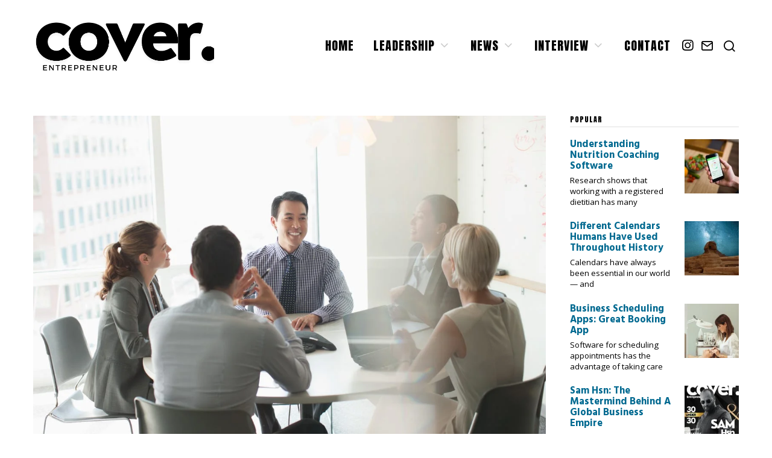

--- FILE ---
content_type: text/html; charset=UTF-8
request_url: https://coverentrepreneur.com/a-key-strategy-for-saas-revenue-and-trust/
body_size: 63350
content:
<!DOCTYPE html>
<html lang="en-US" prefix="og: https://ogp.me/ns#" class="no-js">
<head>
	<meta charset="UTF-8">
	<meta name="viewport" content="width=device-width, initial-scale=1.0">
	<link rel="profile" href="http://gmpg.org/xfn/11">
    
	<!--[if lt IE 9]>
	<script src="https://coverentrepreneur.com/wp-content/themes/fox/js/html5.js"></script>
	<![endif]-->
    
    <script>(function(html){html.className = html.className.replace(/\bno-js\b/,'js')})(document.documentElement);</script>
	<style>img:is([sizes="auto" i], [sizes^="auto," i]) { contain-intrinsic-size: 3000px 1500px }</style>
	
<!-- Search Engine Optimization by Rank Math - https://rankmath.com/ -->
<title>A Key Strategy For SaaS Revenue And Trust - Cover Entrepreneur</title>
<meta name="description" content="By Alexandru Stan, serial entrepreneur and CEO of Tekpon, a one-stop platform for all software needs."/>
<meta name="robots" content="follow, index, max-snippet:-1, max-video-preview:-1, max-image-preview:large"/>
<link rel="canonical" href="https://coverentrepreneur.com/a-key-strategy-for-saas-revenue-and-trust/" />
<meta property="og:locale" content="en_US" />
<meta property="og:type" content="article" />
<meta property="og:title" content="A Key Strategy For SaaS Revenue And Trust - Cover Entrepreneur" />
<meta property="og:description" content="By Alexandru Stan, serial entrepreneur and CEO of Tekpon, a one-stop platform for all software needs." />
<meta property="og:url" content="https://coverentrepreneur.com/a-key-strategy-for-saas-revenue-and-trust/" />
<meta property="og:site_name" content="Cover Entrepreneur" />
<meta property="article:section" content="Business News" />
<meta property="og:updated_time" content="2023-05-15T18:45:12-07:00" />
<meta property="og:image" content="https://coverentrepreneur.com/wp-content/uploads/2023/05/A-Key-Strategy-For-SaaS-Revenue-And-Trust.jpg" />
<meta property="og:image:secure_url" content="https://coverentrepreneur.com/wp-content/uploads/2023/05/A-Key-Strategy-For-SaaS-Revenue-And-Trust.jpg" />
<meta property="og:image:width" content="1200" />
<meta property="og:image:height" content="800" />
<meta property="og:image:alt" content="A Key Strategy For SaaS Revenue And Trust" />
<meta property="og:image:type" content="image/jpeg" />
<meta property="article:published_time" content="2023-05-15T14:50:55-07:00" />
<meta property="article:modified_time" content="2023-05-15T18:45:12-07:00" />
<meta name="twitter:card" content="summary_large_image" />
<meta name="twitter:title" content="A Key Strategy For SaaS Revenue And Trust - Cover Entrepreneur" />
<meta name="twitter:description" content="By Alexandru Stan, serial entrepreneur and CEO of Tekpon, a one-stop platform for all software needs." />
<meta name="twitter:image" content="https://coverentrepreneur.com/wp-content/uploads/2023/05/A-Key-Strategy-For-SaaS-Revenue-And-Trust.jpg" />
<script type="application/ld+json" class="rank-math-schema">{"@context":"https://schema.org","@graph":[{"@type":"Organization","@id":"https://coverentrepreneur.com/#organization","name":"Cover Entrepreneur","url":"https://coverentrepreneur.com","email":"admin@coverentrepreneur.com","logo":{"@type":"ImageObject","@id":"https://coverentrepreneur.com/#logo","url":"http://coverentrepreneur.com/wp-content/uploads/2023/05/0C1528FD-74B3-45C1-898F-149F924C5DB4.png","contentUrl":"http://coverentrepreneur.com/wp-content/uploads/2023/05/0C1528FD-74B3-45C1-898F-149F924C5DB4.png","caption":"Cover Entrepreneur","inLanguage":"en-US","width":"800","height":"800"}},{"@type":"WebSite","@id":"https://coverentrepreneur.com/#website","url":"https://coverentrepreneur.com","name":"Cover Entrepreneur","alternateName":"COVER","publisher":{"@id":"https://coverentrepreneur.com/#organization"},"inLanguage":"en-US"},{"@type":"ImageObject","@id":"https://coverentrepreneur.com/wp-content/uploads/2023/05/A-Key-Strategy-For-SaaS-Revenue-And-Trust.jpg","url":"https://coverentrepreneur.com/wp-content/uploads/2023/05/A-Key-Strategy-For-SaaS-Revenue-And-Trust.jpg","width":"1200","height":"800","caption":"A Key Strategy For SaaS Revenue And Trust","inLanguage":"en-US"},{"@type":"WebPage","@id":"https://coverentrepreneur.com/a-key-strategy-for-saas-revenue-and-trust/#webpage","url":"https://coverentrepreneur.com/a-key-strategy-for-saas-revenue-and-trust/","name":"A Key Strategy For SaaS Revenue And Trust - Cover Entrepreneur","datePublished":"2023-05-15T14:50:55-07:00","dateModified":"2023-05-15T18:45:12-07:00","isPartOf":{"@id":"https://coverentrepreneur.com/#website"},"primaryImageOfPage":{"@id":"https://coverentrepreneur.com/wp-content/uploads/2023/05/A-Key-Strategy-For-SaaS-Revenue-And-Trust.jpg"},"inLanguage":"en-US"},{"@type":"Person","@id":"https://coverentrepreneur.com/author/zzedmediagmail-com/","name":"Lucas Nelson","url":"https://coverentrepreneur.com/author/zzedmediagmail-com/","image":{"@type":"ImageObject","@id":"https://coverentrepreneur.com/wp-content/uploads/2023/05/photo-1539571696357-5a69c17a67c6-150x150.jpeg","url":"https://coverentrepreneur.com/wp-content/uploads/2023/05/photo-1539571696357-5a69c17a67c6-150x150.jpeg","caption":"Lucas Nelson","inLanguage":"en-US"},"sameAs":["http://coverentrepreneur.com"],"worksFor":{"@id":"https://coverentrepreneur.com/#organization"}},{"@type":"NewsArticle","headline":"A Key Strategy For SaaS Revenue And Trust - Cover Entrepreneur","datePublished":"2023-05-15T14:50:55-07:00","dateModified":"2023-05-15T18:45:12-07:00","articleSection":"Business News","author":{"@id":"https://coverentrepreneur.com/author/zzedmediagmail-com/","name":"Lucas Nelson"},"publisher":{"@id":"https://coverentrepreneur.com/#organization"},"description":"By Alexandru Stan, serial entrepreneur and CEO of Tekpon, a one-stop platform for all software needs.","name":"A Key Strategy For SaaS Revenue And Trust - Cover Entrepreneur","@id":"https://coverentrepreneur.com/a-key-strategy-for-saas-revenue-and-trust/#richSnippet","isPartOf":{"@id":"https://coverentrepreneur.com/a-key-strategy-for-saas-revenue-and-trust/#webpage"},"image":{"@id":"https://coverentrepreneur.com/wp-content/uploads/2023/05/A-Key-Strategy-For-SaaS-Revenue-And-Trust.jpg"},"inLanguage":"en-US","mainEntityOfPage":{"@id":"https://coverentrepreneur.com/a-key-strategy-for-saas-revenue-and-trust/#webpage"}}]}</script>
<!-- /Rank Math WordPress SEO plugin -->

<link rel='dns-prefetch' href='//www.googletagmanager.com' />
<link rel='dns-prefetch' href='//fonts.googleapis.com' />
<link rel='dns-prefetch' href='//pagead2.googlesyndication.com' />
<link href='https://fonts.gstatic.com' crossorigin rel='preconnect' />
<link rel="alternate" type="application/rss+xml" title="Cover Entrepreneur &raquo; Feed" href="https://coverentrepreneur.com/feed/" />
<link rel="alternate" type="application/rss+xml" title="Cover Entrepreneur &raquo; Comments Feed" href="https://coverentrepreneur.com/comments/feed/" />
<link rel="alternate" type="application/rss+xml" title="Cover Entrepreneur &raquo; A Key Strategy For SaaS Revenue And Trust Comments Feed" href="https://coverentrepreneur.com/a-key-strategy-for-saas-revenue-and-trust/feed/" />
<script>
window._wpemojiSettings = {"baseUrl":"https:\/\/s.w.org\/images\/core\/emoji\/16.0.1\/72x72\/","ext":".png","svgUrl":"https:\/\/s.w.org\/images\/core\/emoji\/16.0.1\/svg\/","svgExt":".svg","source":{"concatemoji":"https:\/\/coverentrepreneur.com\/wp-includes\/js\/wp-emoji-release.min.js?ver=6.8.3"}};
/*! This file is auto-generated */
!function(s,n){var o,i,e;function c(e){try{var t={supportTests:e,timestamp:(new Date).valueOf()};sessionStorage.setItem(o,JSON.stringify(t))}catch(e){}}function p(e,t,n){e.clearRect(0,0,e.canvas.width,e.canvas.height),e.fillText(t,0,0);var t=new Uint32Array(e.getImageData(0,0,e.canvas.width,e.canvas.height).data),a=(e.clearRect(0,0,e.canvas.width,e.canvas.height),e.fillText(n,0,0),new Uint32Array(e.getImageData(0,0,e.canvas.width,e.canvas.height).data));return t.every(function(e,t){return e===a[t]})}function u(e,t){e.clearRect(0,0,e.canvas.width,e.canvas.height),e.fillText(t,0,0);for(var n=e.getImageData(16,16,1,1),a=0;a<n.data.length;a++)if(0!==n.data[a])return!1;return!0}function f(e,t,n,a){switch(t){case"flag":return n(e,"\ud83c\udff3\ufe0f\u200d\u26a7\ufe0f","\ud83c\udff3\ufe0f\u200b\u26a7\ufe0f")?!1:!n(e,"\ud83c\udde8\ud83c\uddf6","\ud83c\udde8\u200b\ud83c\uddf6")&&!n(e,"\ud83c\udff4\udb40\udc67\udb40\udc62\udb40\udc65\udb40\udc6e\udb40\udc67\udb40\udc7f","\ud83c\udff4\u200b\udb40\udc67\u200b\udb40\udc62\u200b\udb40\udc65\u200b\udb40\udc6e\u200b\udb40\udc67\u200b\udb40\udc7f");case"emoji":return!a(e,"\ud83e\udedf")}return!1}function g(e,t,n,a){var r="undefined"!=typeof WorkerGlobalScope&&self instanceof WorkerGlobalScope?new OffscreenCanvas(300,150):s.createElement("canvas"),o=r.getContext("2d",{willReadFrequently:!0}),i=(o.textBaseline="top",o.font="600 32px Arial",{});return e.forEach(function(e){i[e]=t(o,e,n,a)}),i}function t(e){var t=s.createElement("script");t.src=e,t.defer=!0,s.head.appendChild(t)}"undefined"!=typeof Promise&&(o="wpEmojiSettingsSupports",i=["flag","emoji"],n.supports={everything:!0,everythingExceptFlag:!0},e=new Promise(function(e){s.addEventListener("DOMContentLoaded",e,{once:!0})}),new Promise(function(t){var n=function(){try{var e=JSON.parse(sessionStorage.getItem(o));if("object"==typeof e&&"number"==typeof e.timestamp&&(new Date).valueOf()<e.timestamp+604800&&"object"==typeof e.supportTests)return e.supportTests}catch(e){}return null}();if(!n){if("undefined"!=typeof Worker&&"undefined"!=typeof OffscreenCanvas&&"undefined"!=typeof URL&&URL.createObjectURL&&"undefined"!=typeof Blob)try{var e="postMessage("+g.toString()+"("+[JSON.stringify(i),f.toString(),p.toString(),u.toString()].join(",")+"));",a=new Blob([e],{type:"text/javascript"}),r=new Worker(URL.createObjectURL(a),{name:"wpTestEmojiSupports"});return void(r.onmessage=function(e){c(n=e.data),r.terminate(),t(n)})}catch(e){}c(n=g(i,f,p,u))}t(n)}).then(function(e){for(var t in e)n.supports[t]=e[t],n.supports.everything=n.supports.everything&&n.supports[t],"flag"!==t&&(n.supports.everythingExceptFlag=n.supports.everythingExceptFlag&&n.supports[t]);n.supports.everythingExceptFlag=n.supports.everythingExceptFlag&&!n.supports.flag,n.DOMReady=!1,n.readyCallback=function(){n.DOMReady=!0}}).then(function(){return e}).then(function(){var e;n.supports.everything||(n.readyCallback(),(e=n.source||{}).concatemoji?t(e.concatemoji):e.wpemoji&&e.twemoji&&(t(e.twemoji),t(e.wpemoji)))}))}((window,document),window._wpemojiSettings);
</script>

<link rel='stylesheet' id='sbi_styles-css' href='https://coverentrepreneur.com/wp-content/plugins/instagram-feed/css/sbi-styles.min.css?ver=6.1.4' media='all' />
<link rel='stylesheet' id='elementor-frontend-css' href='https://coverentrepreneur.com/wp-content/plugins/elementor/assets/css/frontend-lite.min.css?ver=3.13.2' media='all' />
<link rel='stylesheet' id='swiper-css' href='https://coverentrepreneur.com/wp-content/plugins/elementor/assets/lib/swiper/v8/css/swiper.min.css?ver=8.4.5' media='all' />
<link rel='stylesheet' id='fox-elementor-css' href='https://coverentrepreneur.com/wp-content/plugins/fox-framework/css/framework.css?ver=2.0.4' media='all' />
<style id='wp-emoji-styles-inline-css'>

	img.wp-smiley, img.emoji {
		display: inline !important;
		border: none !important;
		box-shadow: none !important;
		height: 1em !important;
		width: 1em !important;
		margin: 0 0.07em !important;
		vertical-align: -0.1em !important;
		background: none !important;
		padding: 0 !important;
	}
</style>
<link rel='stylesheet' id='wp-block-library-css' href='https://coverentrepreneur.com/wp-includes/css/dist/block-library/style.min.css?ver=6.8.3' media='all' />
<style id='classic-theme-styles-inline-css'>
/*! This file is auto-generated */
.wp-block-button__link{color:#fff;background-color:#32373c;border-radius:9999px;box-shadow:none;text-decoration:none;padding:calc(.667em + 2px) calc(1.333em + 2px);font-size:1.125em}.wp-block-file__button{background:#32373c;color:#fff;text-decoration:none}
</style>
<style id='global-styles-inline-css'>
:root{--wp--preset--aspect-ratio--square: 1;--wp--preset--aspect-ratio--4-3: 4/3;--wp--preset--aspect-ratio--3-4: 3/4;--wp--preset--aspect-ratio--3-2: 3/2;--wp--preset--aspect-ratio--2-3: 2/3;--wp--preset--aspect-ratio--16-9: 16/9;--wp--preset--aspect-ratio--9-16: 9/16;--wp--preset--color--black: #000000;--wp--preset--color--cyan-bluish-gray: #abb8c3;--wp--preset--color--white: #ffffff;--wp--preset--color--pale-pink: #f78da7;--wp--preset--color--vivid-red: #cf2e2e;--wp--preset--color--luminous-vivid-orange: #ff6900;--wp--preset--color--luminous-vivid-amber: #fcb900;--wp--preset--color--light-green-cyan: #7bdcb5;--wp--preset--color--vivid-green-cyan: #00d084;--wp--preset--color--pale-cyan-blue: #8ed1fc;--wp--preset--color--vivid-cyan-blue: #0693e3;--wp--preset--color--vivid-purple: #9b51e0;--wp--preset--gradient--vivid-cyan-blue-to-vivid-purple: linear-gradient(135deg,rgba(6,147,227,1) 0%,rgb(155,81,224) 100%);--wp--preset--gradient--light-green-cyan-to-vivid-green-cyan: linear-gradient(135deg,rgb(122,220,180) 0%,rgb(0,208,130) 100%);--wp--preset--gradient--luminous-vivid-amber-to-luminous-vivid-orange: linear-gradient(135deg,rgba(252,185,0,1) 0%,rgba(255,105,0,1) 100%);--wp--preset--gradient--luminous-vivid-orange-to-vivid-red: linear-gradient(135deg,rgba(255,105,0,1) 0%,rgb(207,46,46) 100%);--wp--preset--gradient--very-light-gray-to-cyan-bluish-gray: linear-gradient(135deg,rgb(238,238,238) 0%,rgb(169,184,195) 100%);--wp--preset--gradient--cool-to-warm-spectrum: linear-gradient(135deg,rgb(74,234,220) 0%,rgb(151,120,209) 20%,rgb(207,42,186) 40%,rgb(238,44,130) 60%,rgb(251,105,98) 80%,rgb(254,248,76) 100%);--wp--preset--gradient--blush-light-purple: linear-gradient(135deg,rgb(255,206,236) 0%,rgb(152,150,240) 100%);--wp--preset--gradient--blush-bordeaux: linear-gradient(135deg,rgb(254,205,165) 0%,rgb(254,45,45) 50%,rgb(107,0,62) 100%);--wp--preset--gradient--luminous-dusk: linear-gradient(135deg,rgb(255,203,112) 0%,rgb(199,81,192) 50%,rgb(65,88,208) 100%);--wp--preset--gradient--pale-ocean: linear-gradient(135deg,rgb(255,245,203) 0%,rgb(182,227,212) 50%,rgb(51,167,181) 100%);--wp--preset--gradient--electric-grass: linear-gradient(135deg,rgb(202,248,128) 0%,rgb(113,206,126) 100%);--wp--preset--gradient--midnight: linear-gradient(135deg,rgb(2,3,129) 0%,rgb(40,116,252) 100%);--wp--preset--font-size--small: 13px;--wp--preset--font-size--medium: 20px;--wp--preset--font-size--large: 36px;--wp--preset--font-size--x-large: 42px;--wp--preset--spacing--20: 0.44rem;--wp--preset--spacing--30: 0.67rem;--wp--preset--spacing--40: 1rem;--wp--preset--spacing--50: 1.5rem;--wp--preset--spacing--60: 2.25rem;--wp--preset--spacing--70: 3.38rem;--wp--preset--spacing--80: 5.06rem;--wp--preset--shadow--natural: 6px 6px 9px rgba(0, 0, 0, 0.2);--wp--preset--shadow--deep: 12px 12px 50px rgba(0, 0, 0, 0.4);--wp--preset--shadow--sharp: 6px 6px 0px rgba(0, 0, 0, 0.2);--wp--preset--shadow--outlined: 6px 6px 0px -3px rgba(255, 255, 255, 1), 6px 6px rgba(0, 0, 0, 1);--wp--preset--shadow--crisp: 6px 6px 0px rgba(0, 0, 0, 1);}:where(.is-layout-flex){gap: 0.5em;}:where(.is-layout-grid){gap: 0.5em;}body .is-layout-flex{display: flex;}.is-layout-flex{flex-wrap: wrap;align-items: center;}.is-layout-flex > :is(*, div){margin: 0;}body .is-layout-grid{display: grid;}.is-layout-grid > :is(*, div){margin: 0;}:where(.wp-block-columns.is-layout-flex){gap: 2em;}:where(.wp-block-columns.is-layout-grid){gap: 2em;}:where(.wp-block-post-template.is-layout-flex){gap: 1.25em;}:where(.wp-block-post-template.is-layout-grid){gap: 1.25em;}.has-black-color{color: var(--wp--preset--color--black) !important;}.has-cyan-bluish-gray-color{color: var(--wp--preset--color--cyan-bluish-gray) !important;}.has-white-color{color: var(--wp--preset--color--white) !important;}.has-pale-pink-color{color: var(--wp--preset--color--pale-pink) !important;}.has-vivid-red-color{color: var(--wp--preset--color--vivid-red) !important;}.has-luminous-vivid-orange-color{color: var(--wp--preset--color--luminous-vivid-orange) !important;}.has-luminous-vivid-amber-color{color: var(--wp--preset--color--luminous-vivid-amber) !important;}.has-light-green-cyan-color{color: var(--wp--preset--color--light-green-cyan) !important;}.has-vivid-green-cyan-color{color: var(--wp--preset--color--vivid-green-cyan) !important;}.has-pale-cyan-blue-color{color: var(--wp--preset--color--pale-cyan-blue) !important;}.has-vivid-cyan-blue-color{color: var(--wp--preset--color--vivid-cyan-blue) !important;}.has-vivid-purple-color{color: var(--wp--preset--color--vivid-purple) !important;}.has-black-background-color{background-color: var(--wp--preset--color--black) !important;}.has-cyan-bluish-gray-background-color{background-color: var(--wp--preset--color--cyan-bluish-gray) !important;}.has-white-background-color{background-color: var(--wp--preset--color--white) !important;}.has-pale-pink-background-color{background-color: var(--wp--preset--color--pale-pink) !important;}.has-vivid-red-background-color{background-color: var(--wp--preset--color--vivid-red) !important;}.has-luminous-vivid-orange-background-color{background-color: var(--wp--preset--color--luminous-vivid-orange) !important;}.has-luminous-vivid-amber-background-color{background-color: var(--wp--preset--color--luminous-vivid-amber) !important;}.has-light-green-cyan-background-color{background-color: var(--wp--preset--color--light-green-cyan) !important;}.has-vivid-green-cyan-background-color{background-color: var(--wp--preset--color--vivid-green-cyan) !important;}.has-pale-cyan-blue-background-color{background-color: var(--wp--preset--color--pale-cyan-blue) !important;}.has-vivid-cyan-blue-background-color{background-color: var(--wp--preset--color--vivid-cyan-blue) !important;}.has-vivid-purple-background-color{background-color: var(--wp--preset--color--vivid-purple) !important;}.has-black-border-color{border-color: var(--wp--preset--color--black) !important;}.has-cyan-bluish-gray-border-color{border-color: var(--wp--preset--color--cyan-bluish-gray) !important;}.has-white-border-color{border-color: var(--wp--preset--color--white) !important;}.has-pale-pink-border-color{border-color: var(--wp--preset--color--pale-pink) !important;}.has-vivid-red-border-color{border-color: var(--wp--preset--color--vivid-red) !important;}.has-luminous-vivid-orange-border-color{border-color: var(--wp--preset--color--luminous-vivid-orange) !important;}.has-luminous-vivid-amber-border-color{border-color: var(--wp--preset--color--luminous-vivid-amber) !important;}.has-light-green-cyan-border-color{border-color: var(--wp--preset--color--light-green-cyan) !important;}.has-vivid-green-cyan-border-color{border-color: var(--wp--preset--color--vivid-green-cyan) !important;}.has-pale-cyan-blue-border-color{border-color: var(--wp--preset--color--pale-cyan-blue) !important;}.has-vivid-cyan-blue-border-color{border-color: var(--wp--preset--color--vivid-cyan-blue) !important;}.has-vivid-purple-border-color{border-color: var(--wp--preset--color--vivid-purple) !important;}.has-vivid-cyan-blue-to-vivid-purple-gradient-background{background: var(--wp--preset--gradient--vivid-cyan-blue-to-vivid-purple) !important;}.has-light-green-cyan-to-vivid-green-cyan-gradient-background{background: var(--wp--preset--gradient--light-green-cyan-to-vivid-green-cyan) !important;}.has-luminous-vivid-amber-to-luminous-vivid-orange-gradient-background{background: var(--wp--preset--gradient--luminous-vivid-amber-to-luminous-vivid-orange) !important;}.has-luminous-vivid-orange-to-vivid-red-gradient-background{background: var(--wp--preset--gradient--luminous-vivid-orange-to-vivid-red) !important;}.has-very-light-gray-to-cyan-bluish-gray-gradient-background{background: var(--wp--preset--gradient--very-light-gray-to-cyan-bluish-gray) !important;}.has-cool-to-warm-spectrum-gradient-background{background: var(--wp--preset--gradient--cool-to-warm-spectrum) !important;}.has-blush-light-purple-gradient-background{background: var(--wp--preset--gradient--blush-light-purple) !important;}.has-blush-bordeaux-gradient-background{background: var(--wp--preset--gradient--blush-bordeaux) !important;}.has-luminous-dusk-gradient-background{background: var(--wp--preset--gradient--luminous-dusk) !important;}.has-pale-ocean-gradient-background{background: var(--wp--preset--gradient--pale-ocean) !important;}.has-electric-grass-gradient-background{background: var(--wp--preset--gradient--electric-grass) !important;}.has-midnight-gradient-background{background: var(--wp--preset--gradient--midnight) !important;}.has-small-font-size{font-size: var(--wp--preset--font-size--small) !important;}.has-medium-font-size{font-size: var(--wp--preset--font-size--medium) !important;}.has-large-font-size{font-size: var(--wp--preset--font-size--large) !important;}.has-x-large-font-size{font-size: var(--wp--preset--font-size--x-large) !important;}
:where(.wp-block-post-template.is-layout-flex){gap: 1.25em;}:where(.wp-block-post-template.is-layout-grid){gap: 1.25em;}
:where(.wp-block-columns.is-layout-flex){gap: 2em;}:where(.wp-block-columns.is-layout-grid){gap: 2em;}
:root :where(.wp-block-pullquote){font-size: 1.5em;line-height: 1.6;}
</style>
<link rel='stylesheet' id='contact-form-7-css' href='https://coverentrepreneur.com/wp-content/plugins/contact-form-7/includes/css/styles.css?ver=5.7.6' media='all' />
<link rel='stylesheet' id='coverentrepreneur-networth-style-css' href='https://coverentrepreneur.com/wp-content/plugins/cover-entrepreneur-net-worth-calculator/style.css?ver=6.8.3' media='all' />
<link rel='stylesheet' id='elementor-icons-css' href='https://coverentrepreneur.com/wp-content/plugins/elementor/assets/lib/eicons/css/elementor-icons.min.css?ver=5.20.0' media='all' />
<link rel='stylesheet' id='elementor-post-6-css' href='https://coverentrepreneur.com/wp-content/uploads/elementor/css/post-6.css?ver=1760375670' media='all' />
<link rel='stylesheet' id='elementor-global-css' href='https://coverentrepreneur.com/wp-content/uploads/elementor/css/global.css?ver=1760375670' media='all' />
<link rel='stylesheet' id='elementor-post-4039-css' href='https://coverentrepreneur.com/wp-content/uploads/elementor/css/post-4039.css?ver=1760375671' media='all' />
<link rel='stylesheet' id='wi-fonts-css' href='https://fonts.googleapis.com/css?family=Open+Sans%3A400%2C400italic%7CHind%3A400%2C700%7CAnton%3A400&#038;display=auto&#038;ver=5.5.3' media='all' />
<link rel='stylesheet' id='style-css' href='https://coverentrepreneur.com/wp-content/themes/fox/style.min.css?ver=5.5.3' media='all' />
<style id='style-inline-css'>
.color-accent,.social-list.style-plain:not(.style-text_color) a:hover,.wi-mainnav ul.menu ul > li:hover > a,
    .wi-mainnav ul.menu ul li.current-menu-item > a,
    .wi-mainnav ul.menu ul li.current-menu-ancestor > a,.related-title a:hover,.pagination-1 a.page-numbers:hover,.pagination-4 a.page-numbers:hover,.page-links > a:hover,.reading-progress-wrapper,.widget_archive a:hover, .widget_nav_menu a:hover, .widget_meta a:hover, .widget_recent_entries a:hover, .widget_categories a:hover, .widget_product_categories a:hover,.tagcloud a:hover,.header-cart a:hover,.woocommerce .star-rating span:before,.null-instagram-feed .clear a:hover,.widget a.readmore:hover{color:#000000}.bg-accent,html .mejs-controls .mejs-time-rail .mejs-time-current,.fox-btn.btn-primary, button.btn-primary, input.btn-primary[type="button"], input.btn-primary[type="reset"], input.btn-primary[type="submit"],.social-list.style-black a:hover,.style--slider-nav-text .flex-direction-nav a:hover, .style--slider-nav-text .slick-nav:hover,.header-cart-icon .num,.post-item-thumbnail:hover .video-indicator-solid,a.more-link:hover,.post-newspaper .related-thumbnail,.pagination-4 span.page-numbers:not(.dots),.review-item.overall .review-score,#respond #submit:hover,.dropcap-color, .style--dropcap-color .enable-dropcap .dropcap-content > p:first-of-type:first-letter, .style--dropcap-color p.has-drop-cap:not(:focus):first-letter,.style--list-widget-3 .fox-post-count,.style--tagcloud-3 .tagcloud a:hover,.blog-widget-small .thumbnail-index,.foxmc-button-primary input[type="submit"],#footer-search .submit:hover,.wpcf7-submit:hover,.woocommerce .widget_price_filter .ui-slider .ui-slider-range,
.woocommerce .widget_price_filter .ui-slider .ui-slider-handle,.woocommerce span.onsale,
.woocommerce ul.products li.product .onsale,.woocommerce #respond input#submit.alt:hover,
.woocommerce a.button.alt:hover,
.woocommerce button.button.alt:hover,
.woocommerce input.button.alt:hover,.woocommerce a.add_to_cart_button:hover,.woocommerce #review_form #respond .form-submit input:hover{background-color:#000000}.review-item.overall .review-score,.partial-content,.style--tagcloud-3 .tagcloud a:hover,.null-instagram-feed .clear a:hover{border-color:#000000}.reading-progress-wrapper::-webkit-progress-value{background-color:#000000}.reading-progress-wrapper::-moz-progress-value{background-color:#000000}.home.blog .wi-content{padding-top:20px;padding-bottom:0px}.heading-1a .container, .heading-1b .container, .section-heading .line, .heading-5 .heading-inner{border-color:#cccccc}.header-row-branding{background-color:#000000}.header-search-wrapper .search-btn, .header-cart-icon, .hamburger-btn{font-size:22px}.sticky-element-height, .header-sticky-element.before-sticky{height:44px}html .fox-theme .sticky-header-background{opacity:1}.header-sticky-element.before-sticky #wi-logo img, .header-sticky-element.before-sticky .wi-logo img{height:30px}.fox-logo img{width:300px}.slogan{color:#797979}.header-row-nav, .header-row-nav.row-nav-dark, .sticky-header-background, .masthead-mobile-bg{background-color:#ffffff}.wi-mainnav ul.menu > li > a, .header-social.style-plain:not(.style-text_color) a, .header-search-wrapper .search-btn, .header-cart-icon a, .hamburger-btn{color:#000000}.wi-mainnav ul.menu > li:hover > a{color:#dd3333}.wi-mainnav ul.menu > li.current-menu-item > a, .wi-mainnav ul.menu > li.current-menu-ancestor > a,
    .row-nav-style-active-1 .wi-mainnav ul.menu > li.current-menu-item > a, .row-nav-style-active-1 .wi-mainnav ul.menu > li.current-menu-ancestor > a {color:#dd3333}.header-row-nav .container{border-color:#e0e0e0}.wi-mainnav ul.menu > li.menu-item-has-children > a:after, .wi-mainnav ul.menu > li.mega > a:after{color:#cccccc}.wi-mainnav ul.menu ul li:hover > a, .wi-mainnav ul.menu .post-nav-item-title:hover a, .wi-mainnav ul.menu > li.mega ul ul a:hover{color:#111111}.wi-mainnav ul.menu ul li:hover > a, .wi-mainnav ul.menu > li.mega ul ul a:hover{background-color:#f0f0f0}.wi-mainnav ul.menu ul > li, .mega-sep{border-color:#e0e0e0}#before-header{background-color:#000000}.footer-col-sep{border-color:#e0e0e0}#footer-logo img{width:260px}#backtotop.backtotop-circle, #backtotop.backtotop-square{border-width:0px}.list-thumbnail{width:240px}.minimal-logo img{height:20px}.share-style-custom a{width:32px}.fox-share.color-custom a{color:#ffffff}.fox-share.background-custom a{background-color:#dddddd}.fox-share.hover-color-custom a:hover{color:#ffffff}.fox-share.hover-background-custom a:hover{background-color:#006990}.reading-progress-wrapper{height:4px}h1, h2, h3, h4, h5, h6{color:#000000}a{color:#006990}a:hover{color:#2c748e}textarea,table,td, th,.fox-input,
input[type="color"], input[type="date"], input[type="datetime"], input[type="datetime-local"], input[type="email"], input[type="month"], input[type="number"], input[type="password"], input[type="search"], input[type="tel"], input[type="text"], input[type="time"], input[type="url"], input[type="week"], input:not([type]), textarea,select,.fox-slider-rich,.style--tag-block .fox-term-list a,.header-sticky-element.before-sticky,.post-sep,.blog-related,.blog-related .line,.post-list-sep,.article-small,
.article-tall,.article-small-list,.pagination-1 .pagination-inner,.toparea > .container,.single-heading,.single-heading span:before, .single-heading span:after,.authorbox-simple,.post-nav-simple,#posts-small-heading,.commentlist li + li > .comment-body,.commentlist ul.children,.hero-meta .header-main,.widget,.widget_archive ul, .widget_nav_menu ul, .widget_meta ul, .widget_recent_entries ul, .widget_categories ul, .widget_product_categories ul,.widget_archive li, .widget_nav_menu li, .widget_meta li, .widget_recent_entries li, .widget_categories li, .widget_product_categories li,#footer-widgets,#footer-bottom,#backtotop,.offcanvas-nav li + li > a,.woocommerce div.product .woocommerce-tabs ul.tabs:before,.woocommerce div.product .woocommerce-tabs ul.tabs li a,.products.related > h2,
.products.upsells > h2,
.cross-sells > h2,.woocommerce table.shop_table,#add_payment_method table.cart td.actions .coupon .input-text, .woocommerce-cart table.cart td.actions .coupon .input-text, .woocommerce-checkout table.cart td.actions .coupon .input-text,.woocommerce-MyAccount-navigation ul li + li{border-color:#e0e0e1}.fox-btn, button, input[type="button"], input[type="reset"], input[type="submit"], .article-big .readmore{border-radius:0px}.fox-input, input[type="color"], input[type="date"], input[type="datetime"], input[type="datetime-local"], input[type="email"], input[type="month"], input[type="number"], input[type="password"], input[type="search"], input[type="tel"], input[type="text"], input[type="time"], input[type="url"], input[type="week"], input:not([type]), textarea{color:#777777;background-color:#f0f0f0}.fox-input:focus, input[type="color"]:focus, input[type="date"]:focus, input[type="datetime"]:focus, input[type="datetime-local"]:focus, input[type="email"]:focus, input[type="month"]:focus, input[type="number"]:focus, input[type="password"]:focus, input[type="search"]:focus, input[type="tel"]:focus, input[type="text"]:focus, input[type="time"]:focus, input[type="url"]:focus, input[type="week"]:focus, input:not([type]):focus, textarea:focus{background-color:#eaeaea}blockquote{text-align:left}.wi-dropcap,.enable-dropcap .dropcap-content > p:first-of-type:first-letter, p.has-drop-cap:not(:focus):first-letter{font-weight:400}.wp-caption-text, .post-thumbnail-standard figcaption, .wp-block-image figcaption, .blocks-gallery-caption{color:#797979}.post-item-title a{color:#006990}.post-item-title a:hover{color:#000000;text-decoration:none}.post-item-meta{color:#aaaaaa}.post-item-meta a{color:#999999}.post-item-meta a:hover{color:#555555}.post-item-subtitle{color:#adadad}.masthead-mobile-bg{background-color:#ffffff}#masthead-mobile{color:#000000}#mobile-logo img{height:60px}.offcanvas-nav li,.offcanvas-element.social-list,.offcanvas-sidebar,.offcanvas-search{padding-left:10px;padding-right:10px}.meta-author-avatar{width:40px}body .elementor-section.elementor-section-boxed>.elementor-container{max-width:1210px}@media (min-width: 1200px) {.container,.cool-thumbnail-size-big .post-thumbnail{width:1170px}body.layout-boxed .wi-wrapper{width:1230px}}@media (min-width:1024px) {.secondary, .section-secondary{width:280px}.has-sidebar .primary, .section-has-sidebar .section-primary, .section-sep{width:calc(100% - 280px)}}body,.font-body,.fox-btn,button,input[type="button"],input[type="reset"],input[type="submit"],.post-item-meta,.min-logo-text,.fox-logo,.mobile-logo-text,.slogan,body.single:not(.elementor-page) .entry-content,body.page:not(.elementor-page) .entry-content,.article-big .readmore,.fox-input,input[type="color"],input[type="date"],input[type="datetime"],input[type="datetime-local"],input[type="email"],input[type="month"],input[type="number"],input[type="password"],input[type="search"],input[type="tel"],input[type="text"],input[type="time"],input[type="url"],input[type="week"],input:not([type]),textarea,blockquote,.wp-caption-text,.post-thumbnail-standard figcaption,.wp-block-image figcaption,.blocks-gallery-caption,.footer-copyright{font-family:"Open Sans",sans-serif}.font-heading,h1,h2,h3,h4,h5,h6,.wp-block-quote.is-large cite,.wp-block-quote.is-style-large cite,.fox-term-list,.wp-block-cover-text,.title-label,.thumbnail-view,.readmore,a.more-link,.post-big a.more-link,.style--slider-navtext .flex-direction-nav a,.page-links-container,.authorbox-nav,.post-navigation .post-title,.review-criterion,.review-score,.review-text,.commentlist .fn,.reply a,.widget_archive,.widget_nav_menu,.widget_meta,.widget_recent_entries,.widget_categories,.widget_product_categories,.widget_rss > ul a.rsswidget,.widget_rss > ul > li > cite,.widget_recent_comments,#backtotop,.view-count,.tagcloud,.woocommerce span.onsale,.woocommerce ul.products li.product .onsale,.woocommerce #respond input#submit,.woocommerce a.button,.woocommerce button.button,.woocommerce input.button,.woocommerce a.added_to_cart,.woocommerce nav.woocommerce-pagination ul,.woocommerce div.product p.price,.woocommerce div.product span.price,.woocommerce div.product .woocommerce-tabs ul.tabs li a,.woocommerce #reviews #comments ol.commentlist li .comment-text p.meta,.woocommerce table.shop_table th,.woocommerce table.shop_table td.product-name a,.post-item-title,.archive-title,.single .post-item-title.post-title,.page-title,.post-item-subtitle,.wi-dropcap,.enable-dropcap .dropcap-content > p:first-of-type:first-letter,p.has-drop-cap:not(:focus):first-letter{font-family:"Hind",sans-serif}.standalone-categories,.wi-mainnav ul.menu > li > a,.footer-bottom .widget_nav_menu,#footernav,.offcanvas-nav,.wi-mainnav ul.menu ul,.header-builder .widget_nav_menu  ul.menu ul,.single-heading,.widget-title,.section-heading h2,.fox-heading .heading-title-main,.footer-bottom .widget_nav_menu a,#footernav a{font-family:"Anton",sans-serif}#footer-widgets{border-top-width:1px;border-color:#eaeaea}#footer-bottom{padding-top:20px;padding-bottom:20px;border-top-width:1px;border-color:#eaeaea;border-style:solid}#titlebar .container{padding-top:2em;padding-bottom:2em;border-bottom-width:1px;border-color:#e0e0e0;border-style:solid}.widget-title{margin-bottom:20px;padding-bottom:5px;border-bottom-width:1px;border-color:#e0e0e0;border-style:solid}.fox-input, input[type="color"], input[type="date"], input[type="datetime"], input[type="datetime-local"], input[type="email"], input[type="month"], input[type="number"], input[type="password"], input[type="search"], input[type="tel"], input[type="text"], input[type="time"], input[type="url"], input[type="week"], input:not([type]), textarea{border-top-width:0px;border-right-width:0px;border-bottom-width:0px;border-left-width:0px;border-color:#f0f0f0}blockquote{margin-top:35px;margin-bottom:35px;padding-right:0px;padding-left:0px;border-top-width:1px;border-bottom-width:0px;border-color:#000000;border-style:solid}@media only screen and (max-width: 1023px){blockquote{padding-left:20px}}@media only screen and (max-width: 567px){blockquote{margin-top:30px;padding-left:20px}}body.layout-boxed{background-color:#000000}#footer-widgets{background-color:#fafafa}#footer-bottom{background-color:#ffffff}body, .font-body{font-size:15px;font-weight:400;font-style:normal;text-transform:none;letter-spacing:0px;line-height:1.45}h2, h1, h3, h4, h5, h6{font-weight:800;text-transform:none;line-height:1.1}h2{font-size:2.0625em;font-style:normal}h3{font-size:1.625em;font-style:normal}h4{font-size:1.25em;font-style:normal}.fox-logo, .min-logo-text, .mobile-logo-text{font-size:32px;font-weight:700;font-style:normal;text-transform:uppercase;letter-spacing:0px;line-height:1.1}.slogan{font-size:10px;font-weight:400;font-style:normal;text-transform:uppercase;letter-spacing:2px;line-height:1.1}.wi-mainnav ul.menu > li > a, .footer-bottom .widget_nav_menu, #footernav, .offcanvas-nav{font-size:20px;font-weight:400;text-transform:uppercase;letter-spacing:1px}.wi-mainnav ul.menu ul, .header-builder .widget_nav_menu  ul.menu ul{font-size:12px;font-style:normal}.post-item-title{font-style:normal}.post-item-meta{font-size:12px;font-weight:400;font-style:normal;text-transform:uppercase;letter-spacing:0.5px}.standalone-categories{font-size:16px;font-weight:400;font-style:normal;text-transform:uppercase;letter-spacing:1px}.archive-title{font-size:2.8em;text-transform:none}.single .post-item-title.post-title, .page-title{font-size:3.2em;font-style:normal;text-transform:none}.post-item-subtitle{font-size:22px;font-weight:400;font-style:normal;line-height:1.4}body.single:not(.elementor-page) .entry-content, body.page:not(.elementor-page) .entry-content{font-size:18px;font-style:normal;line-height:1.7}.single-heading{font-size:20px;font-weight:400;font-style:normal;text-transform:uppercase;letter-spacing:0px}.widget-title{font-size:12px;font-weight:500;font-style:normal;text-transform:uppercase;letter-spacing:1px}.section-heading h2, .fox-heading .heading-title-main{font-weight:900;font-style:normal;text-transform:uppercase;letter-spacing:1px;line-height:1.3}.fox-btn, button, input[type="button"], input[type="reset"], input[type="submit"], .article-big .readmore{font-size:16px;font-weight:400;font-style:normal;text-transform:none;letter-spacing:0px}.fox-input, input[type="color"], input[type="date"], input[type="datetime"], input[type="datetime-local"], input[type="email"], input[type="month"], input[type="number"], input[type="password"], input[type="search"], input[type="tel"], input[type="text"], input[type="time"], input[type="url"], input[type="week"], input:not([type]), textarea{font-size:16px;font-weight:400;font-style:normal;text-transform:none;letter-spacing:0px}blockquote{font-size:30px;font-weight:400;font-style:italic;text-transform:none;letter-spacing:0px}.wi-dropcap,.enable-dropcap .dropcap-content > p:first-of-type:first-letter, p.has-drop-cap:not(:focus):first-letter{font-style:normal}.wp-caption-text, .post-thumbnail-standard figcaption, .wp-block-image figcaption, .blocks-gallery-caption{font-size:14px;font-style:normal}.footer-copyright{font-style:normal}.footer-bottom .widget_nav_menu a, #footernav a{font-size:11px;font-style:normal;text-transform:uppercase;letter-spacing:1px}.offcanvas-nav{font-size:16px;font-weight:400;font-style:normal;text-transform:uppercase;letter-spacing:0px}@media only screen and (max-width: 1023px){.fox-logo, .min-logo-text, .mobile-logo-text{font-size:26px}.archive-title{font-size:2em}.single .post-item-title.post-title, .page-title{font-size:2.8em}}@media only screen and (max-width: 567px){.fox-logo, .min-logo-text, .mobile-logo-text{font-size:20px}.archive-title{font-size:1.7em}.single .post-item-title.post-title, .page-title{font-size:2em}.post-item-subtitle{font-size:18px}body.single:not(.elementor-page) .entry-content, body.page:not(.elementor-page) .entry-content{font-size:16px}.single-heading{font-size:16px}}
</style>
<link rel='stylesheet' id='google-fonts-1-css' href='https://fonts.googleapis.com/css?family=Roboto%3A100%2C100italic%2C200%2C200italic%2C300%2C300italic%2C400%2C400italic%2C500%2C500italic%2C600%2C600italic%2C700%2C700italic%2C800%2C800italic%2C900%2C900italic%7CRoboto+Slab%3A100%2C100italic%2C200%2C200italic%2C300%2C300italic%2C400%2C400italic%2C500%2C500italic%2C600%2C600italic%2C700%2C700italic%2C800%2C800italic%2C900%2C900italic&#038;display=swap&#038;ver=6.8.3' media='all' />
<link rel='stylesheet' id='elementor-icons-shared-0-css' href='https://coverentrepreneur.com/wp-content/plugins/elementor/assets/lib/font-awesome/css/fontawesome.min.css?ver=5.15.3' media='all' />
<link rel='stylesheet' id='elementor-icons-fa-brands-css' href='https://coverentrepreneur.com/wp-content/plugins/elementor/assets/lib/font-awesome/css/brands.min.css?ver=5.15.3' media='all' />
<link rel='stylesheet' id='elementor-icons-fa-solid-css' href='https://coverentrepreneur.com/wp-content/plugins/elementor/assets/lib/font-awesome/css/solid.min.css?ver=5.15.3' media='all' />
<link rel="preconnect" href="https://fonts.gstatic.com/" crossorigin><script src="https://coverentrepreneur.com/wp-includes/js/jquery/jquery.min.js?ver=3.7.1" id="jquery-core-js"></script>
<script src="https://coverentrepreneur.com/wp-includes/js/jquery/jquery-migrate.min.js?ver=3.4.1" id="jquery-migrate-js"></script>

<!-- Google tag (gtag.js) snippet added by Site Kit -->
<!-- Google Analytics snippet added by Site Kit -->
<script src="https://www.googletagmanager.com/gtag/js?id=GT-5DCD3G9" id="google_gtagjs-js" async></script>
<script id="google_gtagjs-js-after">
window.dataLayer = window.dataLayer || [];function gtag(){dataLayer.push(arguments);}
gtag("set","linker",{"domains":["coverentrepreneur.com"]});
gtag("js", new Date());
gtag("set", "developer_id.dZTNiMT", true);
gtag("config", "GT-5DCD3G9");
</script>
<link rel="https://api.w.org/" href="https://coverentrepreneur.com/wp-json/" /><link rel="alternate" title="JSON" type="application/json" href="https://coverentrepreneur.com/wp-json/wp/v2/posts/4437" /><link rel="EditURI" type="application/rsd+xml" title="RSD" href="https://coverentrepreneur.com/xmlrpc.php?rsd" />
<meta name="generator" content="WordPress 6.8.3" />
<link rel='shortlink' href='https://coverentrepreneur.com/?p=4437' />
<link rel="alternate" title="oEmbed (JSON)" type="application/json+oembed" href="https://coverentrepreneur.com/wp-json/oembed/1.0/embed?url=https%3A%2F%2Fcoverentrepreneur.com%2Fa-key-strategy-for-saas-revenue-and-trust%2F" />
<link rel="alternate" title="oEmbed (XML)" type="text/xml+oembed" href="https://coverentrepreneur.com/wp-json/oembed/1.0/embed?url=https%3A%2F%2Fcoverentrepreneur.com%2Fa-key-strategy-for-saas-revenue-and-trust%2F&#038;format=xml" />
<meta name="generator" content="Site Kit by Google 1.170.0" /><link rel="pingback" href="https://coverentrepreneur.com/xmlrpc.php">

<!-- Google AdSense meta tags added by Site Kit -->
<meta name="google-adsense-platform-account" content="ca-host-pub-2644536267352236">
<meta name="google-adsense-platform-domain" content="sitekit.withgoogle.com">
<!-- End Google AdSense meta tags added by Site Kit -->
<meta name="generator" content="Elementor 3.13.2; features: e_dom_optimization, e_optimized_assets_loading, e_optimized_css_loading, a11y_improvements, additional_custom_breakpoints; settings: css_print_method-external, google_font-enabled, font_display-swap">

<!-- Google AdSense snippet added by Site Kit -->
<script async src="https://pagead2.googlesyndication.com/pagead/js/adsbygoogle.js?client=ca-pub-3594600169073116&amp;host=ca-host-pub-2644536267352236" crossorigin="anonymous"></script>

<!-- End Google AdSense snippet added by Site Kit -->
<link rel="icon" href="https://coverentrepreneur.com/wp-content/uploads/2024/07/cropped-Copy-of-Copy-of-Copy-of-Copy-of-Copy-of-Copy-of-Copy-of-Copy-of-Copy-of-Copy-of-Copy-of-Copy-of-Black-and-White-Modern-Streetwear-Logo-6-32x32.png" sizes="32x32" />
<link rel="icon" href="https://coverentrepreneur.com/wp-content/uploads/2024/07/cropped-Copy-of-Copy-of-Copy-of-Copy-of-Copy-of-Copy-of-Copy-of-Copy-of-Copy-of-Copy-of-Copy-of-Copy-of-Black-and-White-Modern-Streetwear-Logo-6-192x192.png" sizes="192x192" />
<link rel="apple-touch-icon" href="https://coverentrepreneur.com/wp-content/uploads/2024/07/cropped-Copy-of-Copy-of-Copy-of-Copy-of-Copy-of-Copy-of-Copy-of-Copy-of-Copy-of-Copy-of-Copy-of-Copy-of-Black-and-White-Modern-Streetwear-Logo-6-180x180.png" />
<meta name="msapplication-TileImage" content="https://coverentrepreneur.com/wp-content/uploads/2024/07/cropped-Copy-of-Copy-of-Copy-of-Copy-of-Copy-of-Copy-of-Copy-of-Copy-of-Copy-of-Copy-of-Copy-of-Copy-of-Black-and-White-Modern-Streetwear-Logo-6-270x270.png" />

<style id="color-preview"></style>

        <style id="wpforms-css-vars-root">
				:root {
					--wpforms-field-border-radius: 3px;
--wpforms-field-background-color: #ffffff;
--wpforms-field-border-color: rgba( 0, 0, 0, 0.25 );
--wpforms-field-text-color: rgba( 0, 0, 0, 0.7 );
--wpforms-label-color: rgba( 0, 0, 0, 0.85 );
--wpforms-label-sublabel-color: rgba( 0, 0, 0, 0.55 );
--wpforms-label-error-color: #d63637;
--wpforms-button-border-radius: 3px;
--wpforms-button-background-color: #066aab;
--wpforms-button-text-color: #ffffff;
--wpforms-field-size-input-height: 43px;
--wpforms-field-size-input-spacing: 15px;
--wpforms-field-size-font-size: 16px;
--wpforms-field-size-line-height: 19px;
--wpforms-field-size-padding-h: 14px;
--wpforms-field-size-checkbox-size: 16px;
--wpforms-field-size-sublabel-spacing: 5px;
--wpforms-field-size-icon-size: 1;
--wpforms-label-size-font-size: 16px;
--wpforms-label-size-line-height: 19px;
--wpforms-label-size-sublabel-font-size: 14px;
--wpforms-label-size-sublabel-line-height: 17px;
--wpforms-button-size-font-size: 17px;
--wpforms-button-size-height: 41px;
--wpforms-button-size-padding-h: 15px;
--wpforms-button-size-margin-top: 10px;

				}
			</style>    
</head>

<body class="wp-singular post-template-default single single-post postid-4437 single-format-standard wp-custom-logo wp-theme-fox masthead-mobile-fixed fox-theme lightmode layout-wide style--dropcap-default dropcap-style-default style--dropcap-font-heading style--tag-plain style--list-widget-1 style--tagcloud-1 style--blockquote-no-icon style--single-heading-border_top style--link-2 body-sticky-sidebar body-offcanvas-has-animation elementor-default elementor-kit-6" itemscope itemtype="https://schema.org/WebPage">
    
        
        
    <div id="wi-all" class="fox-outer-wrapper fox-all wi-all">

        
        <div id="wi-wrapper" class="fox-wrapper wi-wrapper">

            <div class="wi-container">

                
                
<header id="masthead" class="site-header header-classic header-sticky-style-border submenu-light" itemscope itemtype="https://schema.org/WPHeader">
    
    <div id="masthead-mobile-height"></div>

    
<div class="header-container header-inline">



<div class="row-nav-has-background row-nav-light row-nav-style-active-3 header-classic-row header-row-flex header-sticky-element header-row-common header-row-nav">

    <div class="container">

        <div class="header-row-part header-row-left">

            
    <div id="logo-area" class="fox-logo-area fox-header-logo site-branding">
        
        <div id="wi-logo" class="fox-logo-container">
            
            <h2 class="wi-logo-main fox-logo logo-type-image" id="site-logo">                
                <a href="https://coverentrepreneur.com/" rel="home">
                    
                    <img width="1173" height="469" src="https://coverentrepreneur.com/wp-content/uploads/2023/05/B2EC915B-3075-4B81-86E5-37A3471CF5FC.png" class="main-img-logo" alt="" decoding="async" fetchpriority="high" srcset="https://coverentrepreneur.com/wp-content/uploads/2023/05/B2EC915B-3075-4B81-86E5-37A3471CF5FC.png 1173w, https://coverentrepreneur.com/wp-content/uploads/2023/05/B2EC915B-3075-4B81-86E5-37A3471CF5FC-300x120.png 300w, https://coverentrepreneur.com/wp-content/uploads/2023/05/B2EC915B-3075-4B81-86E5-37A3471CF5FC-1024x409.png 1024w, https://coverentrepreneur.com/wp-content/uploads/2023/05/B2EC915B-3075-4B81-86E5-37A3471CF5FC-768x307.png 768w, https://coverentrepreneur.com/wp-content/uploads/2023/05/B2EC915B-3075-4B81-86E5-37A3471CF5FC-480x192.png 480w" sizes="(max-width: 1173px) 100vw, 1173px" />                    
                </a>
                
            </h2>
        </div><!-- .fox-logo-container -->

        
    </div><!-- #logo-area -->

                
        </div><!-- .header-row-part -->
        
        <div class="header-row-part header-row-right">
            
            
    <nav id="wi-mainnav" class="navigation-ele wi-mainnav" role="navigation" itemscope itemtype="https://schema.org/SiteNavigationElement">
        
        <div class="menu style-indicator-angle-down"><ul id="menu-primary" class="menu"><li id="menu-item-3724" class="menu-item menu-item-type-post_type menu-item-object-page menu-item-home menu-item-3724"><a href="https://coverentrepreneur.com/">Home</a></li>
<li id="menu-item-3887" class="menu-item menu-item-type-taxonomy menu-item-object-category menu-item-has-children menu-item-3887"><a href="https://coverentrepreneur.com/category/leadership/">Leadership</a>
<ul class="sub-menu">
	<li id="menu-item-4289" class="menu-item menu-item-type-taxonomy menu-item-object-category menu-item-4289"><a href="https://coverentrepreneur.com/category/funding/">Funding</a></li>
</ul>
</li>
<li id="menu-item-4286" class="menu-item menu-item-type-taxonomy menu-item-object-category menu-item-has-children menu-item-4286"><a href="https://coverentrepreneur.com/category/news/">News</a>
<ul class="sub-menu">
	<li id="menu-item-3886" class="menu-item menu-item-type-taxonomy menu-item-object-category menu-item-3886"><a href="https://coverentrepreneur.com/category/lifestyle/">Lifestyle</a></li>
	<li id="menu-item-3885" class="menu-item menu-item-type-taxonomy menu-item-object-category menu-item-3885"><a href="https://coverentrepreneur.com/category/funding/">Funding</a></li>
	<li id="menu-item-4287" class="menu-item menu-item-type-taxonomy menu-item-object-category current-post-ancestor current-menu-parent current-post-parent menu-item-4287"><a href="https://coverentrepreneur.com/category/business-news/">Business News</a></li>
	<li id="menu-item-4293" class="menu-item menu-item-type-taxonomy menu-item-object-category menu-item-4293"><a href="https://coverentrepreneur.com/category/opinion/">Technology</a></li>
	<li id="menu-item-4292" class="menu-item menu-item-type-taxonomy menu-item-object-category menu-item-4292"><a href="https://coverentrepreneur.com/category/music/">Music</a></li>
</ul>
</li>
<li id="menu-item-4290" class="menu-item menu-item-type-taxonomy menu-item-object-category menu-item-has-children menu-item-4290"><a href="https://coverentrepreneur.com/category/interview/">Interview</a>
<ul class="sub-menu">
	<li id="menu-item-4288" class="menu-item menu-item-type-taxonomy menu-item-object-category menu-item-4288"><a href="https://coverentrepreneur.com/category/cover-story/">Cover Story</a></li>
</ul>
</li>
<li id="menu-item-3730" class="menu-item menu-item-type-post_type menu-item-object-page menu-item-3730"><a href="https://coverentrepreneur.com/contact/">Contact</a></li>
</ul></div>        
    </nav><!-- #wi-mainnav -->

    

<div class="social-list header-social style-plain shape-circle align-center icon-size-medium_plus icon-spacing-small style-none" id="social-id-696abd1ab2e49">
    
    <ul>
    
                
        <li class="li-instagram">
            <a href="instagram.com/coverentrepreneur" target="_blank" rel="noopener" title="Instagram">
                <i class="fab fa-instagram"></i>
            </a>
            
                    </li>
        
                
        <li class="li-email">
            <a href="mailto:contact@coverentrepreneur.com" target="_blank" rel="noopener" title="Email">
                <i class="feather-mail"></i>
            </a>
            
                    </li>
        
            
    </ul>
    
</div><!-- .social-list -->


<div class="header-search-wrapper header-search-modal">
    
    <span class="search-btn search-btn-modal">
        <i class="feather-search"></i>    </span>
    
    <div class="modal-search-wrapper modal-showing-fade">
        
        <div class="container">
            
            <div class="modal-search-container">
    
                <div class="searchform">
    
    <form role="search" method="get" action="https://coverentrepreneur.com/" itemprop="potentialAction" itemscope itemtype="https://schema.org/SearchAction" class="form">
        
        <input type="text" name="s" class="s search-field" value="" placeholder="Type &amp; hit enter" />
        
        <button class="submit" role="button" title="Go">
            
            <i class="feather-search"></i>            
        </button>
        
    </form><!-- .form -->
    
</div><!-- .searchform -->                
                                
            </div><!-- .modal-search-container -->
            
        </div><!-- .header-search-form -->
        
        <span class="close-modal"><i class="feather-x"></i></span>
    
    </div><!-- .modal-search-wrapper -->
    
</div><!-- .header-search-wrapper -->

            
                        
        </div><!-- .header-row-part -->

    </div><!-- .container -->
    
    
</div><!-- .main-header -->
    
    
</div><!-- .header-container -->    
</header><!-- #masthead -->
<div id="masthead-mobile" class="masthead-mobile">
    
    <div class="container">
        
        <div class="masthead-mobile-left masthead-mobile-part">
            
            
    <span class="toggle-menu hamburger hamburger-btn">
        <span class="hamburger-open-icon"><i class="feather-menu ic-hamburger"></i></span>        <span class="hamburger-close-icon"><i class="feather-x"></i></span>    </span>

            
                        
        </div><!-- .masthead-mobile-part -->
    
        
<h4 id="mobile-logo" class="mobile-logo mobile-logo-image">
    
    <a href="https://coverentrepreneur.com/" rel="home">

                
        
        <img width="1173" height="469" src="https://coverentrepreneur.com/wp-content/uploads/2023/05/B2EC915B-3075-4B81-86E5-37A3471CF5FC.png" class="attachment-full size-full" alt="" decoding="async" srcset="https://coverentrepreneur.com/wp-content/uploads/2023/05/B2EC915B-3075-4B81-86E5-37A3471CF5FC.png 1173w, https://coverentrepreneur.com/wp-content/uploads/2023/05/B2EC915B-3075-4B81-86E5-37A3471CF5FC-300x120.png 300w, https://coverentrepreneur.com/wp-content/uploads/2023/05/B2EC915B-3075-4B81-86E5-37A3471CF5FC-1024x409.png 1024w, https://coverentrepreneur.com/wp-content/uploads/2023/05/B2EC915B-3075-4B81-86E5-37A3471CF5FC-768x307.png 768w, https://coverentrepreneur.com/wp-content/uploads/2023/05/B2EC915B-3075-4B81-86E5-37A3471CF5FC-480x192.png 480w" sizes="(max-width: 1173px) 100vw, 1173px" />
        
    </a>
    
</h4><!-- .mobile-logo -->

            
        <div class="masthead-mobile-right masthead-mobile-part">
        
                        
        </div><!-- .masthead-mobile-part -->
    
    </div><!-- .container -->
    
    <div class="masthead-mobile-bg"></div>

</div><!-- #masthead-mobile -->
    
    
                <div id="wi-main" class="wi-main fox-main">
<article id="wi-content" class="wi-content wi-single single-style-1 padding-top-normal post-4437 post type-post status-publish format-standard has-post-thumbnail hentry category-business-news has-sidebar sidebar-right" itemscope itemtype="https://schema.org/CreativeWork">
    
        
    <div class="single-big-section single-big-section-content">
        
        <div class="container">

            <div id="primary" class="primary content-area">

                <div class="theiaStickySidebar">

                    
<div class="thumbnail-wrapper single-big-section-thumbnail single-section">
    
    <div class="thumbnail-container">
        
        <div class="container">
            
            <div class="thumbnail-main">
                
                <div class="thumbnail-stretch-area">

                    <figure class="fox-figure post-thumbnail post-thumbnail-standard hover-none thumbnail-acute"  itemscope itemtype="https://schema.org/ImageObject"><span class="image-element thumbnail-inner"><img width="1200" height="800" src="https://coverentrepreneur.com/wp-content/uploads/2023/05/A-Key-Strategy-For-SaaS-Revenue-And-Trust.jpg" class="attachment-full size-full" alt="A Key Strategy For SaaS Revenue And Trust" decoding="async" srcset="https://coverentrepreneur.com/wp-content/uploads/2023/05/A-Key-Strategy-For-SaaS-Revenue-And-Trust.jpg 1200w, https://coverentrepreneur.com/wp-content/uploads/2023/05/A-Key-Strategy-For-SaaS-Revenue-And-Trust-300x200.jpg 300w, https://coverentrepreneur.com/wp-content/uploads/2023/05/A-Key-Strategy-For-SaaS-Revenue-And-Trust-1024x683.jpg 1024w, https://coverentrepreneur.com/wp-content/uploads/2023/05/A-Key-Strategy-For-SaaS-Revenue-And-Trust-768x512.jpg 768w, https://coverentrepreneur.com/wp-content/uploads/2023/05/A-Key-Strategy-For-SaaS-Revenue-And-Trust-720x480.jpg 720w, https://coverentrepreneur.com/wp-content/uploads/2023/05/A-Key-Strategy-For-SaaS-Revenue-And-Trust-480x320.jpg 480w" sizes="(max-width: 1200px) 100vw, 1200px" /></span></figure>                    
                </div><!-- .thumbnail-stretch-area -->
                
            </div><!-- .thumbnail-main -->

        </div><!-- .container -->
        
    </div><!-- .thumbnail-container -->
    
</div><!-- .thumbnail-wrapper -->

                        <header class="single-header post-header entry-header single-section align-center single-header-template-4 post-header-bottom-1" itemscope itemtype="https://schema.org/WPHeader">
    
        <div class="container">
            
            <div class="header-main">
                
                                
                <div class="post-item-header">
    <div class="entry-categories meta-categories categories-plain standalone-categories post-header-section">

        <a href="https://coverentrepreneur.com/category/business-news/" rel="tag">Business News</a>
    </div>

    <div class="title-subtitle"><h1 class="post-title post-item-title">A Key Strategy For SaaS Revenue And Trust</h1></div>
<div class="post-item-meta wi-meta fox-meta post-header-section ">
    
    <div class="fox-meta-author entry-author meta-author" itemprop="author" itemscope itemtype="https://schema.org/Person"><a class="meta-author-avatar" itemprop="url" rel="author" href="https://coverentrepreneur.com/author/zzedmediagmail-com/"><img alt='' src='https://coverentrepreneur.com/wp-content/uploads/2023/05/photo-1539571696357-5a69c17a67c6-150x150.jpeg' srcset='https://coverentrepreneur.com/wp-content/uploads/2023/05/photo-1539571696357-5a69c17a67c6-150x150.jpeg 2x' class='avatar avatar-80 photo' height='80' width='80' loading='lazy' decoding='async'/></a><span class="byline"> by <a class="url fn" itemprop="url" rel="author" href="https://coverentrepreneur.com/author/zzedmediagmail-com/">Lucas Nelson</a></span></div>    <div class="entry-date meta-time machine-time time-short"><time class="published updated" itemprop="datePublished" datetime="2023-05-15T14:50:55-07:00">15 May 2023</time></div>        <div class="fox-view-count wi-view-count entry-view-count" title="1002 views"><span>1002 views</span></div>            
</div>

</div>                
                                
            </div><!-- .header-main -->

        </div><!-- .container -->
    
    </header><!-- .single-header -->
                        
<div class="single-body single-section">
    
    <div class="single-section single-main-content disable-dropcap">
        
                
        <div class="entry-container">
            
            <div class="content-main">
            
                
                <div class="dropcap-content columnable-content entry-content single-component">

                    <p></p>
<div>
<p><em>By Alexandru Stan, serial entrepreneur and CEO of </em><a href="https://tekpon.com/" target="_blank" class="color-link" title="https://tekpon.com/" rel="nofollow noopener noreferrer" data-ga-track="ExternalLink:https://tekpon.com/" aria-label="Tekpon"><em data-ga-track="ExternalLink:https://tekpon.com/">Tekpon</em></a><em>, a one-stop platform for all software needs.</em></p>
<figure class="embed-base image-embed embed-0" role="presentation"><figcaption><small class="color-body light-text">Getty</small></figcaption></figure>
<p>In the last few years, the SaaS industry has changed a lot, but the essential aspect is that it has grown fantastically. But with the growth, more challenges came for these companies. Being the CEO of a software marketplace online, I have a seat in the front row of the SaaS industry and more knowledge of the difficulties that SaaS businesses encounter in building trust with their customers or generating more sales. Because I started the business with the desire to help others, I&#8217;m always looking for new ways for SaaS companies to generate more clients and revenue and make their products more visible.</p>
<p>SaaS companies face so much competition in the industry, and sometimes it can be challenging to put your product in front of the right people—and more challenging to convince them to choose you over other options in the market. That&#8217;s why an online marketplace built for software companies, where they can list their products, can bring these companies more visibility and even potential customers. But let me explain how a marketplace works and why it is not just a simple online &#8220;supermarket&#8221; where you put your products on a shelf and wait for people to buy them.</p>
<p>Aside from increasing the visibility of your product, listing a software tool has many advantages, including access to valuable customer data, reduced marketing costs and improved customer experience. I&#8217;ll also explain how marketplaces can help SaaS companies build customer trust and credibility, resulting in higher revenue and business growth.</p>
<p><fbs-ad position="inread" progressive="" ad-id="article-0-inread" aria-hidden="true" role="presentation"/></p>
<h2 class="subhead-embed color-accent bg-base font-accent font-size text-align">Visibility</h2>
<p>SaaS companies can increase their visibility to a new audience of potential customers by listing a product on an online marketplace. A marketplace for software is more than a listing; it is a centralized platform for customers to discover and compare different software products, and even write reviews, ultimately choosing the right one for them. But a marketplace is not only for customers; it&#8217;s a common ground where SaaS businesses can reach their target audience.</p>
<p>I&#8217;ve also mentioned that people can leave reviews of the products that they have been using. Nowadays, a review can influence a customer&#8217;s decision, especially in the SaaS industry. The more honest reviews for your products, the more trust the customers will have, and the more possibilities to you&#8217;ll have to generate sales and gain new customers.</p>
<h2 class="subhead-embed color-accent bg-base font-accent font-size text-align">Reducing The Marketing Cost</h2>
<p>Marketing can be costly for SaaS companies, especially those just starting out or trying to prove themselves in a competitive market. A marketplace for your software product can be a good marketing strategy. Why? Because marketplaces invest a lot in promoting their platform and attracting customers. They do so via various channels, such as optimizing their websites for search engines, pay-per-click advertising, email marketing and social media, which can benefit SaaS companies that sell through them.</p>
<h2 class="subhead-embed color-accent bg-base font-accent font-size text-align">Better Customer Experience</h2>
<p>Customers demand a smooth and straightforward shopping experience with transparent pricing, flexible payment options and customer assistance. SaaS companies can use the developed infrastructure and user-friendly interface of an online marketplace to list their software tools. With streamlined payment options, detailed product descriptions, customer reviews, ratings and customer service, marketplaces are designed to offer clients a seamless buying experience.</p>
<h2 class="subhead-embed color-accent bg-base font-accent font-size text-align">Customer Data</h2>
<p>I know it is a delicate subject, but I do not believe software marketplaces are selling sensitive data. What they do instead is generate customer behavior and preferences data through search terms, click-through rates and purchase history. This information is valuable to SaaS companies because it indicates customer needs and interests, which can then be used to inform product development and marketing strategies.</p>
<p>SaaS companies can access this valuable data by listing their software products online. This data can then be used to improve their products and better target their marketing efforts. Furthermore, customer information may help SaaS companies improve the overall customer experience.</p>
<h2 class="subhead-embed color-accent bg-base font-accent font-size text-align">Software Marketplace Best Practices</h2>
<p>To maximize the potential, leaders must consider five essential elements before listing their software on an online marketplace. Here are the top five things to remember:</p>
<p><strong>1. Know your target audience. </strong>Understanding your target audience and their demands is essential before listing your software on an online marketplace.</p>
<p><strong>2. Optimize your product listing. </strong>Take the time to create a product listing showcasing your software&#8217;s unique features and benefits.</p>
<p><strong>3. Offer a free trial or demo. </strong>Many marketplaces online allow you to provide a free trial or demo of your software, which can assist potential customers in understanding how your product works and whether it satisfies their needs.</p>
<p><strong>4. Build trust and credibility. </strong>Because online markets are based on trust, it is critical to establish credibility with potential customers. This can be accomplished by giving complete details on your software.</p>
<p><strong>5. Monitor your performance. </strong>Once your software goes live on an online marketplace, monitoring its performance and making changes as needed is essential.</p>
<p>Listing your software on an online marketplace can be an effective strategy for generating more revenue and gaining consumer trust, but it&#8217;s critical to be aware of the potential challenges. Thus, here are some challenges leaders should take into account when listing their products:</p>
<p><strong>• Competition:</strong> It can be challenging to stand out and attract potential customers to your product. Consider what makes your product unique and capitalize on it.</p>
<p><strong>• Revenue Sharing:</strong> Be aware that many online marketplaces charge a commission or take a percentage of sales revenue in exchange for hosting your software on their platform.</p>
<p><strong>• Marketplace Policies:</strong> Each online marketplace has its own policies and procedures that you must follow.</p>
<p><strong>• Data Ownership:</strong> When listing your software on an online marketplace, be sure to understand who owns the customer data generated by your product.</p>
<p>An online marketplace can be a great alternative to show your software products to the world. A simple but innovative platform can offer many benefits for SaaS companies, from increased visibility and trust to improved customer experience and access to valuable customer data. Even with all these benefits, more benefits are coming for the SaaS companies—helping them generate more sales, gain new customers and build a stronger brand in the industry and in front of their customers.</p>
</div>
<p>[ad_2]<br />
<br /><a href="https://www.forbes.com/sites/theyec/2023/05/15/online-marketplaces-a-key-strategy-for-saas-revenue-and-trust/" target="_blank" rel="noopener">Source link </a></p>

                </div><!-- .entry-content -->

                <div class="single-component single-component-share">
<div class="fox-share share-style-custom  color-custom background-custom hover-color-custom hover-background-custom share-icons-shape-circle size-small share-layout-inline">
    
        
    <span class="share-label"><i class="fa fa-share-alt"></i>Share this</span>
    
        
        <ul>
        
                
        <li class="li-share-facebook">
            
            <a href="https://www.facebook.com/sharer/sharer.php?u=https%3A%2F%2Fcoverentrepreneur.com%2Fa-key-strategy-for-saas-revenue-and-trust%2F" title="Facebook" class="share share-facebook">
                
                <i class="fab fa-facebook-f"></i>
                <span>Facebook</span>
                
            </a>
            
        </li>
        
                
        <li class="li-share-twitter">
            
            <a href="https://twitter.com/intent/tweet?url=https%3A%2F%2Fcoverentrepreneur.com%2Fa-key-strategy-for-saas-revenue-and-trust%2F&#038;text=A+Key+Strategy+For+SaaS+Revenue+And+Trust" title="Twitter" class="share share-twitter">
                
                <i class="fab fa-twitter"></i>
                <span>Twitter</span>
                
            </a>
            
        </li>
        
                
        <li class="li-share-pinterest">
            
            <a href="https://pinterest.com/pin/create/button/?url=https%3A%2F%2Fcoverentrepreneur.com%2Fa-key-strategy-for-saas-revenue-and-trust%2F&#038;description=A+Key+Strategy+For+SaaS+Revenue+And+Trust" title="Pinterest" class="share share-pinterest">
                
                <i class="fab fa-pinterest-p"></i>
                <span>Pinterest</span>
                
            </a>
            
        </li>
        
                
        <li class="li-share-linkedin">
            
            <a href="https://www.linkedin.com/shareArticle?mini=true&#038;url=https%3A%2F%2Fcoverentrepreneur.com%2Fa-key-strategy-for-saas-revenue-and-trust%2F&#038;title=A+Key+Strategy+For+SaaS+Revenue+And+Trust" title="Linkedin" class="share share-linkedin">
                
                <i class="fab fa-linkedin-in"></i>
                <span>Linkedin</span>
                
            </a>
            
        </li>
        
                
        <li class="li-share-whatsapp">
            
            <a href="https://api.whatsapp.com/send?phone=&#038;text=https%3A%2F%2Fcoverentrepreneur.com%2Fa-key-strategy-for-saas-revenue-and-trust%2F" title="Whatsapp" class="share share-whatsapp">
                
                <i class="fab fa-whatsapp"></i>
                <span>Whatsapp</span>
                
            </a>
            
        </li>
        
                
        <li class="li-share-reddit">
            
            <a href="https://www.reddit.com/submit?url=https%3A%2F%2Fcoverentrepreneur.com%2Fa-key-strategy-for-saas-revenue-and-trust%2F&#038;title=A+Key+Strategy+For+SaaS+Revenue+And+Trust" title="Reddit" class="share share-reddit">
                
                <i class="fab fa-reddit-alien"></i>
                <span>Reddit</span>
                
            </a>
            
        </li>
        
                
        <li class="li-share-email">
            
            <a href="mailto:?subject=A%20Key%20Strategy%20For%20SaaS%20Revenue%20And%20Trust&#038;body=https%3A%2F%2Fcoverentrepreneur.com%2Fa-key-strategy-for-saas-revenue-and-trust%2F" title="Email" class="email-share">
                
                <i class="feather-mail"></i>
                <span>Email</span>
                
            </a>
            
        </li>
        
                
    </ul>
        
</div><!-- .fox-share -->
</div>
<div class="single-component single-component-authorbox">
    
    <div class="fox-authorbox authorbox-simple authorbox-full">
    
        <div class="authorbox-inner">

                        <div class="user-item-avatar authorbox-avatar avatar-circle">

                <a href="https://coverentrepreneur.com/author/zzedmediagmail-com/">

                    <img alt='' src='https://coverentrepreneur.com/wp-content/uploads/2023/05/photo-1539571696357-5a69c17a67c6-150x150.jpeg' srcset='https://coverentrepreneur.com/wp-content/uploads/2023/05/photo-1539571696357-5a69c17a67c6-150x150.jpeg 2x' class='avatar avatar-300 photo' height='300' width='300' loading='lazy' decoding='async'/>
                </a>

            </div><!-- .user-item-avatar -->

            <div class="authorbox-text">

                
                
                
                <div class="fox-user-item authorbox-tab active authorbox-content" data-tab="author">

                    <div class="user-item-body">

                        
                        <h3 class="user-item-name">

                            <a href="https://coverentrepreneur.com/author/zzedmediagmail-com/">Lucas Nelson</a>

                        </h3>

                        
                        
                        <div class="user-item-description">

                            <p>Lucas Nelson is an accomplished writer with a passion for storytelling and a keen eye for detail. Born and raised in a small town, Lucas developed a love for literature from an early age. His insatiable curiosity and thirst for knowledge led him to pursue a career in writing, where he could explore a multitude of topics and share captivating narratives with his readers.</p>

                        </div><!-- .user-item-description -->

                        
                        
<div class="social-list user-item-social shape-circle style-plain">
    
    <ul>
    
                
                
        <li class="li-website">
            <a href="http://coverentrepreneur.com" target="_blank" title="Website">
                <i class="fa fa-link"></i>
            </a>
        </li>
        
                
    </ul>
    
</div><!-- .user-item-social -->


                    </div><!-- .user-item-body -->

                </div><!-- .fox-user-item -->

                
            </div><!-- .authorbox-text -->

        </div><!-- .authorbox-inner -->

    </div><!-- .fox-authorbox -->

</div><!-- .single-authorbox-section -->
                    
            </div><!-- .main-content -->
            
        </div><!-- .container -->
    
    </div><!-- .single-section -->
    
    
</div><!-- .single-body -->


                </div><!-- .theiaStickySidebar -->

            </div><!-- #primary -->

            <aside id="secondary" class="secondary" role="complementary">
    
    <div class="theiaStickySidebar">

        <div class="widget-area">

            <div id="latest-posts-1" class="widget widget_latest_posts"><h3 class="widget-title"><span>Popular</span></h3>

<div class="blog-container blog-container-list">
    
    <div class="wi-blog fox-blog blog-list blog-widget blog-widget-small v-spacing-small blog-card-has-shadow">
    
    
<article class="wi-post post-item post-list post-thumbnail-align-right post-valign-top list-mobile-layout-list post-4479 post type-post status-publish format-standard has-post-thumbnail hentry category-opinion has-sidebar sidebar-right" itemscope itemtype="https://schema.org/CreativeWork">

        <div class="post-list-sep" style="border-color:#eaeaea"></div>
        
    
    <div class="post-item-inner list-inner post-list-inner">

            
<figure class="wi-thumbnail fox-thumbnail post-item-thumbnail fox-figure  list-thumbnail thumbnail-acute ratio-landscape hover-none" itemscope itemtype="https://schema.org/ImageObject">
    
    <div class="thumbnail-inner">
    
                
        <a href="https://coverentrepreneur.com/understanding-nutrition-coaching-software/" class="post-link">
            
        
            <span class="image-element">

                <img width="150" height="150" src="https://coverentrepreneur.com/wp-content/uploads/2023/05/Understanding-Nutrition-Coaching-Software-150x150.jpg" class="attachment-thumbnail size-thumbnail" alt="Understanding Nutrition Coaching Software" decoding="async" loading="lazy" srcset="https://coverentrepreneur.com/wp-content/uploads/2023/05/Understanding-Nutrition-Coaching-Software-150x150.jpg 150w, https://coverentrepreneur.com/wp-content/uploads/2023/05/Understanding-Nutrition-Coaching-Software-480x480.jpg 480w" sizes="auto, (max-width: 150px) 100vw, 150px" />
            </span><!-- .image-element -->

            
            
                    
        </a>
        
                
    </div><!-- .thumbnail-inner -->
    
    
</figure><!-- .fox-thumbnail -->


        <div class="post-body post-item-body list-body post-list-body">

            <div class="post-body-inner">

                <div class="post-item-header">
<h3 class="post-item-title wi-post-title fox-post-title post-header-section latest-title size-tiny" itemprop="headline">
    <a href="https://coverentrepreneur.com/understanding-nutrition-coaching-software/" rel="bookmark">        
        Understanding Nutrition Coaching Software
    </a>

</h3></div><div class="post-item-excerpt entry-excerpt excerpt-size-normal" itemprop="text">
    
    <p>Research shows that working with a registered dietitian has many</p>
    
</div>
    
            </div><!-- .post-body-inner -->

        </div><!-- .post-item-body -->

    </div><!-- .post-item-inner -->

</article><!-- .post-item -->
<article class="wi-post post-item post-list post-thumbnail-align-right post-valign-top list-mobile-layout-list post-4482 post type-post status-publish format-standard has-post-thumbnail hentry category-leadership has-sidebar sidebar-right" itemscope itemtype="https://schema.org/CreativeWork">

        <div class="post-list-sep" style="border-color:#eaeaea"></div>
        
    
    <div class="post-item-inner list-inner post-list-inner">

            
<figure class="wi-thumbnail fox-thumbnail post-item-thumbnail fox-figure  list-thumbnail thumbnail-acute ratio-landscape hover-none" itemscope itemtype="https://schema.org/ImageObject">
    
    <div class="thumbnail-inner">
    
                
        <a href="https://coverentrepreneur.com/different-calendars-humans-have-used-throughout-history/" class="post-link">
            
        
            <span class="image-element">

                <img width="150" height="150" src="https://coverentrepreneur.com/wp-content/uploads/2023/05/Different-Calendars-Humans-Have-Used-Throughout-History-150x150.jpeg" class="attachment-thumbnail size-thumbnail" alt="Different Calendars Humans Have Used Throughout History" decoding="async" loading="lazy" />
            </span><!-- .image-element -->

            
            
                    
        </a>
        
                
    </div><!-- .thumbnail-inner -->
    
    
</figure><!-- .fox-thumbnail -->


        <div class="post-body post-item-body list-body post-list-body">

            <div class="post-body-inner">

                <div class="post-item-header">
<h3 class="post-item-title wi-post-title fox-post-title post-header-section latest-title size-tiny" itemprop="headline">
    <a href="https://coverentrepreneur.com/different-calendars-humans-have-used-throughout-history/" rel="bookmark">        
        Different Calendars Humans Have Used Throughout History
    </a>

</h3></div><div class="post-item-excerpt entry-excerpt excerpt-size-normal" itemprop="text">
    
    <p>Calendars have always been essential in our world — and</p>
    
</div>
    
            </div><!-- .post-body-inner -->

        </div><!-- .post-item-body -->

    </div><!-- .post-item-inner -->

</article><!-- .post-item -->
<article class="wi-post post-item post-list post-thumbnail-align-right post-valign-top list-mobile-layout-list post-4351 post type-post status-publish format-standard has-post-thumbnail hentry category-opinion has-sidebar sidebar-right" itemscope itemtype="https://schema.org/CreativeWork">

        <div class="post-list-sep" style="border-color:#eaeaea"></div>
        
    
    <div class="post-item-inner list-inner post-list-inner">

            
<figure class="wi-thumbnail fox-thumbnail post-item-thumbnail fox-figure  list-thumbnail thumbnail-acute ratio-landscape hover-none" itemscope itemtype="https://schema.org/ImageObject">
    
    <div class="thumbnail-inner">
    
                
        <a href="https://coverentrepreneur.com/business-scheduling-apps-great-booking-app/" class="post-link">
            
        
            <span class="image-element">

                <img width="150" height="150" src="https://coverentrepreneur.com/wp-content/uploads/2023/05/Business-Scheduling-Apps-Great-Booking-App-150x150.jpeg" class="attachment-thumbnail size-thumbnail" alt="Business Scheduling Apps: Great Booking App" decoding="async" loading="lazy" srcset="https://coverentrepreneur.com/wp-content/uploads/2023/05/Business-Scheduling-Apps-Great-Booking-App-150x150.jpeg 150w, https://coverentrepreneur.com/wp-content/uploads/2023/05/Business-Scheduling-Apps-Great-Booking-App-480x480.jpeg 480w" sizes="auto, (max-width: 150px) 100vw, 150px" />
            </span><!-- .image-element -->

            
            
                    
        </a>
        
                
    </div><!-- .thumbnail-inner -->
    
    
</figure><!-- .fox-thumbnail -->


        <div class="post-body post-item-body list-body post-list-body">

            <div class="post-body-inner">

                <div class="post-item-header">
<h3 class="post-item-title wi-post-title fox-post-title post-header-section latest-title size-tiny" itemprop="headline">
    <a href="https://coverentrepreneur.com/business-scheduling-apps-great-booking-app/" rel="bookmark">        
        Business Scheduling Apps: Great Booking App
    </a>

</h3></div><div class="post-item-excerpt entry-excerpt excerpt-size-normal" itemprop="text">
    
    <p>Software for scheduling appointments has the advantage of taking care</p>
    
</div>
    
            </div><!-- .post-body-inner -->

        </div><!-- .post-item-body -->

    </div><!-- .post-item-inner -->

</article><!-- .post-item -->
<article class="wi-post post-item post-list post-thumbnail-align-right post-valign-top list-mobile-layout-list post-4556 post type-post status-publish format-standard has-post-thumbnail hentry category-cover-story tag-sam-hsn has-sidebar sidebar-right" itemscope itemtype="https://schema.org/CreativeWork">

        <div class="post-list-sep" style="border-color:#eaeaea"></div>
        
    
    <div class="post-item-inner list-inner post-list-inner">

            
<figure class="wi-thumbnail fox-thumbnail post-item-thumbnail fox-figure  list-thumbnail thumbnail-acute ratio-landscape hover-none" itemscope itemtype="https://schema.org/ImageObject">
    
    <div class="thumbnail-inner">
    
                
        <a href="https://coverentrepreneur.com/sam-hsn-the-mastermind-behind-a-global-business-empire/" class="post-link">
            
        
            <span class="image-element">

                <img width="150" height="150" src="https://coverentrepreneur.com/wp-content/uploads/2023/05/1-4-150x150.jpg" class="attachment-thumbnail size-thumbnail" alt="" decoding="async" loading="lazy" srcset="https://coverentrepreneur.com/wp-content/uploads/2023/05/1-4-150x150.jpg 150w, https://coverentrepreneur.com/wp-content/uploads/2023/05/1-4-480x480.jpg 480w" sizes="auto, (max-width: 150px) 100vw, 150px" />
            </span><!-- .image-element -->

            
            
                    
        </a>
        
                
    </div><!-- .thumbnail-inner -->
    
    
</figure><!-- .fox-thumbnail -->


        <div class="post-body post-item-body list-body post-list-body">

            <div class="post-body-inner">

                <div class="post-item-header">
<h3 class="post-item-title wi-post-title fox-post-title post-header-section latest-title size-tiny" itemprop="headline">
    <a href="https://coverentrepreneur.com/sam-hsn-the-mastermind-behind-a-global-business-empire/" rel="bookmark">        
        Sam Hsn: The Mastermind Behind A Global Business Empire
    </a>

</h3></div><div class="post-item-excerpt entry-excerpt excerpt-size-normal" itemprop="text">
    
    <p>Sam Hsn, a globally recognized entrepreneur hailing from Egypt and</p>
    
</div>
    
            </div><!-- .post-body-inner -->

        </div><!-- .post-item-body -->

    </div><!-- .post-item-inner -->

</article><!-- .post-item -->    
    </div><!-- .fox-blog -->
    
        
</div><!-- .fox-blog-container -->

    </div><div id="latest-posts-3" class="widget widget_latest_posts"><h3 class="widget-title"><span>Latest Posts</span></h3>

<div class="blog-container blog-container-list">
    
    <div class="wi-blog fox-blog blog-list blog-widget blog-widget-small v-spacing-small blog-card-has-shadow">
    
    
<article class="wi-post post-item post-list post-thumbnail-align-left post-valign-top list-mobile-layout-list post-5059 post type-post status-publish format-standard has-post-thumbnail hentry category-cover-story tag-heike-delmore has-sidebar sidebar-right" itemscope itemtype="https://schema.org/CreativeWork">

        <div class="post-list-sep" style="border-color:#eaeaea"></div>
        
    
    <div class="post-item-inner list-inner post-list-inner">

            
<figure class="wi-thumbnail fox-thumbnail post-item-thumbnail fox-figure  list-thumbnail thumbnail-acute ratio-landscape hover-none" itemscope itemtype="https://schema.org/ImageObject">
    
    <div class="thumbnail-inner">
    
                
        <a href="https://coverentrepreneur.com/heike-delmore-the-woman-redefining-personal-branding-through-identity-presence-and-power/" class="post-link">
            
        
            <span class="image-element">

                <img width="480" height="384" src="https://coverentrepreneur.com/wp-content/uploads/2025/12/IMG_7418-480x384.jpg" class="attachment-thumbnail-medium size-thumbnail-medium" alt="" decoding="async" loading="lazy" />
            </span><!-- .image-element -->

            
            
                    
        </a>
        
                
    </div><!-- .thumbnail-inner -->
    
    
</figure><!-- .fox-thumbnail -->


        <div class="post-body post-item-body list-body post-list-body">

            <div class="post-body-inner">

                <div class="post-item-header">
<h3 class="post-item-title wi-post-title fox-post-title post-header-section latest-title size-tiny" itemprop="headline">
    <a href="https://coverentrepreneur.com/heike-delmore-the-woman-redefining-personal-branding-through-identity-presence-and-power/" rel="bookmark">        
        Heike Delmore : The Woman Redefining Personal Branding Through Identity, Presence, and Power
    </a>

</h3>
<div class="post-item-meta wi-meta fox-meta post-header-section ">
    
        <div class="entry-date meta-time machine-time time-short"><time class="published updated" itemprop="datePublished" datetime="2025-12-13T07:46:35-08:00">13 December 2025</time></div>                    
</div>

</div>
            </div><!-- .post-body-inner -->

        </div><!-- .post-item-body -->

    </div><!-- .post-item-inner -->

</article><!-- .post-item -->
<article class="wi-post post-item post-list post-thumbnail-align-left post-valign-top list-mobile-layout-list post-5049 post type-post status-publish format-standard has-post-thumbnail hentry category-cover-story tag-kamil-hejmanowski has-sidebar sidebar-right" itemscope itemtype="https://schema.org/CreativeWork">

        <div class="post-list-sep" style="border-color:#eaeaea"></div>
        
    
    <div class="post-item-inner list-inner post-list-inner">

            
<figure class="wi-thumbnail fox-thumbnail post-item-thumbnail fox-figure  list-thumbnail thumbnail-acute ratio-landscape hover-none" itemscope itemtype="https://schema.org/ImageObject">
    
    <div class="thumbnail-inner">
    
                
        <a href="https://coverentrepreneur.com/kamil-hejmanowski-the-fighter-within/" class="post-link">
            
        
            <span class="image-element">

                <img width="480" height="384" src="https://coverentrepreneur.com/wp-content/uploads/2025/12/cover-dec1-480x384.jpg" class="attachment-thumbnail-medium size-thumbnail-medium" alt="" decoding="async" loading="lazy" />
            </span><!-- .image-element -->

            
            
                    
        </a>
        
                
    </div><!-- .thumbnail-inner -->
    
    
</figure><!-- .fox-thumbnail -->


        <div class="post-body post-item-body list-body post-list-body">

            <div class="post-body-inner">

                <div class="post-item-header">
<h3 class="post-item-title wi-post-title fox-post-title post-header-section latest-title size-tiny" itemprop="headline">
    <a href="https://coverentrepreneur.com/kamil-hejmanowski-the-fighter-within/" rel="bookmark">        
        Kamil Hejmanowski : The Fighter Within
    </a>

</h3>
<div class="post-item-meta wi-meta fox-meta post-header-section ">
    
        <div class="entry-date meta-time machine-time time-short"><time class="published updated" itemprop="datePublished" datetime="2025-12-10T01:49:06-08:00">10 December 2025</time></div>                    
</div>

</div>
            </div><!-- .post-body-inner -->

        </div><!-- .post-item-body -->

    </div><!-- .post-item-inner -->

</article><!-- .post-item -->
<article class="wi-post post-item post-list post-thumbnail-align-left post-valign-top list-mobile-layout-list post-5045 post type-post status-publish format-standard has-post-thumbnail hentry category-leadership tag-john-tarantino has-sidebar sidebar-right" itemscope itemtype="https://schema.org/CreativeWork">

        <div class="post-list-sep" style="border-color:#eaeaea"></div>
        
    
    <div class="post-item-inner list-inner post-list-inner">

            
<figure class="wi-thumbnail fox-thumbnail post-item-thumbnail fox-figure  list-thumbnail thumbnail-acute ratio-landscape hover-none" itemscope itemtype="https://schema.org/ImageObject">
    
    <div class="thumbnail-inner">
    
                
        <a href="https://coverentrepreneur.com/john-tarantino-a-life-rewritten-by-love-loss-and-an-unbreakable-mission-to-cure-cancer/" class="post-link">
            
        
            <span class="image-element">

                <img width="480" height="384" src="https://coverentrepreneur.com/wp-content/uploads/2025/11/cover-entp.jpg-480x384.jpg" class="attachment-thumbnail-medium size-thumbnail-medium" alt="" decoding="async" loading="lazy" />
            </span><!-- .image-element -->

            
            
                    
        </a>
        
                
    </div><!-- .thumbnail-inner -->
    
    
</figure><!-- .fox-thumbnail -->


        <div class="post-body post-item-body list-body post-list-body">

            <div class="post-body-inner">

                <div class="post-item-header">
<h3 class="post-item-title wi-post-title fox-post-title post-header-section latest-title size-tiny" itemprop="headline">
    <a href="https://coverentrepreneur.com/john-tarantino-a-life-rewritten-by-love-loss-and-an-unbreakable-mission-to-cure-cancer/" rel="bookmark">        
        John Tarantino: A Life Rewritten by Love, Loss, and an Unbreakable Mission to Cure Cancer
    </a>

</h3>
<div class="post-item-meta wi-meta fox-meta post-header-section ">
    
        <div class="entry-date meta-time machine-time time-short"><time class="published updated" itemprop="datePublished" datetime="2025-11-21T02:04:09-08:00">21 November 2025</time></div>                    
</div>

</div>
            </div><!-- .post-body-inner -->

        </div><!-- .post-item-body -->

    </div><!-- .post-item-inner -->

</article><!-- .post-item -->
<article class="wi-post post-item post-list post-thumbnail-align-left post-valign-top list-mobile-layout-list post-5038 post type-post status-publish format-standard has-post-thumbnail hentry category-cover-story tag-becky-louise-smith has-sidebar sidebar-right" itemscope itemtype="https://schema.org/CreativeWork">

        <div class="post-list-sep" style="border-color:#eaeaea"></div>
        
    
    <div class="post-item-inner list-inner post-list-inner">

            
<figure class="wi-thumbnail fox-thumbnail post-item-thumbnail fox-figure  list-thumbnail thumbnail-acute ratio-landscape hover-none" itemscope itemtype="https://schema.org/ImageObject">
    
    <div class="thumbnail-inner">
    
                
        <a href="https://coverentrepreneur.com/becky-louise-smith-turning-pain-into-purpose-the-empowerment-coach-helping-women-reclaim-their-worth/" class="post-link">
            
        
            <span class="image-element">

                <img width="480" height="384" src="https://coverentrepreneur.com/wp-content/uploads/2025/11/IMG_4795-480x384.jpg" class="attachment-thumbnail-medium size-thumbnail-medium" alt="" decoding="async" loading="lazy" />
            </span><!-- .image-element -->

            
            
                    
        </a>
        
                
    </div><!-- .thumbnail-inner -->
    
    
</figure><!-- .fox-thumbnail -->


        <div class="post-body post-item-body list-body post-list-body">

            <div class="post-body-inner">

                <div class="post-item-header">
<h3 class="post-item-title wi-post-title fox-post-title post-header-section latest-title size-tiny" itemprop="headline">
    <a href="https://coverentrepreneur.com/becky-louise-smith-turning-pain-into-purpose-the-empowerment-coach-helping-women-reclaim-their-worth/" rel="bookmark">        
        Becky Louise Smith — Turning Pain into Purpose: The Empowerment Coach Helping Women Reclaim Their Worth
    </a>

</h3>
<div class="post-item-meta wi-meta fox-meta post-header-section ">
    
        <div class="entry-date meta-time machine-time time-short"><time class="published updated" itemprop="datePublished" datetime="2025-11-08T16:47:08-08:00">8 November 2025</time></div>                    
</div>

</div>
            </div><!-- .post-body-inner -->

        </div><!-- .post-item-body -->

    </div><!-- .post-item-inner -->

</article><!-- .post-item -->    
    </div><!-- .fox-blog -->
    
        
</div><!-- .fox-blog-container -->

    </div><div id="block-20" class="widget widget_block"><p>
<div id="sb_instagram"  class="sbi sbi_mob_col_4 sbi_tab_col_4 sbi_col_4 sbi_width_resp" style="padding-bottom: 10px;" data-feedid="*1"  data-res="auto" data-cols="4" data-colsmobile="4" data-colstablet="4" data-num="20" data-nummobile="20" data-shortcode-atts="{&quot;feed&quot;:&quot;1&quot;}"  data-postid="4437" data-locatornonce="50ff3663fc" data-sbi-flags="favorLocal">
	<div class="sb_instagram_header  sbi_medium sbi_no_avatar"  style="padding: 5px;padding-bottom: 0; margin-bottom: 10px;"  >
	<a href="https://www.instagram.com/coverentrepreneur/" target="_blank" rel="nofollow noopener"  title="@coverentrepreneur" class="sbi_header_link">
		<div class="sbi_header_text sbi_no_bio">
			
			<h3>coverentrepreneur</h3>
					</div>

					<div class="sbi_header_img">
													<div class="sbi_header_hashtag_icon"  ><svg class="sbi_new_logo fa-instagram fa-w-14" aria-hidden="true" data-fa-processed="" aria-label="Instagram" data-prefix="fab" data-icon="instagram" role="img" viewBox="0 0 448 512">
	                <path fill="currentColor" d="M224.1 141c-63.6 0-114.9 51.3-114.9 114.9s51.3 114.9 114.9 114.9S339 319.5 339 255.9 287.7 141 224.1 141zm0 189.6c-41.1 0-74.7-33.5-74.7-74.7s33.5-74.7 74.7-74.7 74.7 33.5 74.7 74.7-33.6 74.7-74.7 74.7zm146.4-194.3c0 14.9-12 26.8-26.8 26.8-14.9 0-26.8-12-26.8-26.8s12-26.8 26.8-26.8 26.8 12 26.8 26.8zm76.1 27.2c-1.7-35.9-9.9-67.7-36.2-93.9-26.2-26.2-58-34.4-93.9-36.2-37-2.1-147.9-2.1-184.9 0-35.8 1.7-67.6 9.9-93.9 36.1s-34.4 58-36.2 93.9c-2.1 37-2.1 147.9 0 184.9 1.7 35.9 9.9 67.7 36.2 93.9s58 34.4 93.9 36.2c37 2.1 147.9 2.1 184.9 0 35.9-1.7 67.7-9.9 93.9-36.2 26.2-26.2 34.4-58 36.2-93.9 2.1-37 2.1-147.8 0-184.8zM398.8 388c-7.8 19.6-22.9 34.7-42.6 42.6-29.5 11.7-99.5 9-132.1 9s-102.7 2.6-132.1-9c-19.6-7.8-34.7-22.9-42.6-42.6-11.7-29.5-9-99.5-9-132.1s-2.6-102.7 9-132.1c7.8-19.6 22.9-34.7 42.6-42.6 29.5-11.7 99.5-9 132.1-9s102.7-2.6 132.1 9c19.6 7.8 34.7 22.9 42.6 42.6 11.7 29.5 9 99.5 9 132.1s2.7 102.7-9 132.1z"></path>
	            </svg></div>
							</div>
		
	</a>
</div>

    <div id="sbi_images"  style="padding: 5px;">
		<div class="sbi_item sbi_type_image sbi_new sbi_transition" id="sbi_17957891207552578" data-date="1684922545">
    <div class="sbi_photo_wrap">
        <a class="sbi_photo" href="https://www.instagram.com/p/Csny83ivLKS/" target="_blank" rel="noopener nofollow" data-full-res="https://scontent.cdninstagram.com/v/t51.29350-15/347878939_643926440465007_4886966951315014296_n.jpg?_nc_cat=105&#038;ccb=1-7&#038;_nc_sid=8ae9d6&#038;_nc_ohc=eg_vMgUOsY4AX_vE3P1&#038;_nc_ht=scontent.cdninstagram.com&#038;edm=ANo9K5cEAAAA&#038;oh=00_AfBlFdosIT51hkQOv1mCULoA3AiSR7OtFRoE_LfX2GFBrQ&#038;oe=6474034A" data-img-src-set="{&quot;d&quot;:&quot;https:\/\/scontent.cdninstagram.com\/v\/t51.29350-15\/347878939_643926440465007_4886966951315014296_n.jpg?_nc_cat=105&amp;ccb=1-7&amp;_nc_sid=8ae9d6&amp;_nc_ohc=eg_vMgUOsY4AX_vE3P1&amp;_nc_ht=scontent.cdninstagram.com&amp;edm=ANo9K5cEAAAA&amp;oh=00_AfBlFdosIT51hkQOv1mCULoA3AiSR7OtFRoE_LfX2GFBrQ&amp;oe=6474034A&quot;,&quot;150&quot;:&quot;https:\/\/scontent.cdninstagram.com\/v\/t51.29350-15\/347878939_643926440465007_4886966951315014296_n.jpg?_nc_cat=105&amp;ccb=1-7&amp;_nc_sid=8ae9d6&amp;_nc_ohc=eg_vMgUOsY4AX_vE3P1&amp;_nc_ht=scontent.cdninstagram.com&amp;edm=ANo9K5cEAAAA&amp;oh=00_AfBlFdosIT51hkQOv1mCULoA3AiSR7OtFRoE_LfX2GFBrQ&amp;oe=6474034A&quot;,&quot;320&quot;:&quot;https:\/\/scontent.cdninstagram.com\/v\/t51.29350-15\/347878939_643926440465007_4886966951315014296_n.jpg?_nc_cat=105&amp;ccb=1-7&amp;_nc_sid=8ae9d6&amp;_nc_ohc=eg_vMgUOsY4AX_vE3P1&amp;_nc_ht=scontent.cdninstagram.com&amp;edm=ANo9K5cEAAAA&amp;oh=00_AfBlFdosIT51hkQOv1mCULoA3AiSR7OtFRoE_LfX2GFBrQ&amp;oe=6474034A&quot;,&quot;640&quot;:&quot;https:\/\/scontent.cdninstagram.com\/v\/t51.29350-15\/347878939_643926440465007_4886966951315014296_n.jpg?_nc_cat=105&amp;ccb=1-7&amp;_nc_sid=8ae9d6&amp;_nc_ohc=eg_vMgUOsY4AX_vE3P1&amp;_nc_ht=scontent.cdninstagram.com&amp;edm=ANo9K5cEAAAA&amp;oh=00_AfBlFdosIT51hkQOv1mCULoA3AiSR7OtFRoE_LfX2GFBrQ&amp;oe=6474034A&quot;}">
            <span class="sbi-screenreader">Shopify is betting you&#039;re going to realize that bi</span>
            	                    <img decoding="async" src="https://coverentrepreneur.com/wp-content/plugins/instagram-feed/img/placeholder.png" alt="Shopify is betting you&#039;re going to realize that big, weekly meeting is a bad idea. Learn more about their new policy at the in our bio.

#newsmagazine #instadsily">
        </a>
    </div>
</div><div class="sbi_item sbi_type_image sbi_new sbi_transition" id="sbi_18003943213698505" data-date="1684922120">
    <div class="sbi_photo_wrap">
        <a class="sbi_photo" href="https://www.instagram.com/p/CsnyJBmvJUK/" target="_blank" rel="noopener nofollow" data-full-res="https://scontent.cdninstagram.com/v/t51.29350-15/348602908_168787239211575_1889438968863541332_n.jpg?_nc_cat=103&#038;ccb=1-7&#038;_nc_sid=8ae9d6&#038;_nc_ohc=ki2A8HQXuI4AX8mzOGC&#038;_nc_ht=scontent.cdninstagram.com&#038;edm=ANo9K5cEAAAA&#038;oh=00_AfDVz454_foYtQaH-Na-daZZFnrEjnT4R5hZwm2aqzUB3Q&#038;oe=647287C7" data-img-src-set="{&quot;d&quot;:&quot;https:\/\/scontent.cdninstagram.com\/v\/t51.29350-15\/348602908_168787239211575_1889438968863541332_n.jpg?_nc_cat=103&amp;ccb=1-7&amp;_nc_sid=8ae9d6&amp;_nc_ohc=ki2A8HQXuI4AX8mzOGC&amp;_nc_ht=scontent.cdninstagram.com&amp;edm=ANo9K5cEAAAA&amp;oh=00_AfDVz454_foYtQaH-Na-daZZFnrEjnT4R5hZwm2aqzUB3Q&amp;oe=647287C7&quot;,&quot;150&quot;:&quot;https:\/\/scontent.cdninstagram.com\/v\/t51.29350-15\/348602908_168787239211575_1889438968863541332_n.jpg?_nc_cat=103&amp;ccb=1-7&amp;_nc_sid=8ae9d6&amp;_nc_ohc=ki2A8HQXuI4AX8mzOGC&amp;_nc_ht=scontent.cdninstagram.com&amp;edm=ANo9K5cEAAAA&amp;oh=00_AfDVz454_foYtQaH-Na-daZZFnrEjnT4R5hZwm2aqzUB3Q&amp;oe=647287C7&quot;,&quot;320&quot;:&quot;https:\/\/scontent.cdninstagram.com\/v\/t51.29350-15\/348602908_168787239211575_1889438968863541332_n.jpg?_nc_cat=103&amp;ccb=1-7&amp;_nc_sid=8ae9d6&amp;_nc_ohc=ki2A8HQXuI4AX8mzOGC&amp;_nc_ht=scontent.cdninstagram.com&amp;edm=ANo9K5cEAAAA&amp;oh=00_AfDVz454_foYtQaH-Na-daZZFnrEjnT4R5hZwm2aqzUB3Q&amp;oe=647287C7&quot;,&quot;640&quot;:&quot;https:\/\/scontent.cdninstagram.com\/v\/t51.29350-15\/348602908_168787239211575_1889438968863541332_n.jpg?_nc_cat=103&amp;ccb=1-7&amp;_nc_sid=8ae9d6&amp;_nc_ohc=ki2A8HQXuI4AX8mzOGC&amp;_nc_ht=scontent.cdninstagram.com&amp;edm=ANo9K5cEAAAA&amp;oh=00_AfDVz454_foYtQaH-Na-daZZFnrEjnT4R5hZwm2aqzUB3Q&amp;oe=647287C7&quot;}">
            <span class="sbi-screenreader">The &quot;emotionally intelligent&quot; vehicle features 32 </span>
            	                    <img decoding="async" src="https://coverentrepreneur.com/wp-content/plugins/instagram-feed/img/placeholder.png" alt="The &quot;emotionally intelligent&quot; vehicle features 32 color displays and nine &quot;facial expressions.&quot; Learn more at the &amp; in our bio.

#newsupdate #dailyinsta #trending">
        </a>
    </div>
</div><div class="sbi_item sbi_type_image sbi_new sbi_transition" id="sbi_17987864147047651" data-date="1684922011">
    <div class="sbi_photo_wrap">
        <a class="sbi_photo" href="https://www.instagram.com/p/Csnx7vFP-uJ/" target="_blank" rel="noopener nofollow" data-full-res="https://scontent.cdninstagram.com/v/t51.29350-15/348478429_611834114208646_5241508564518660536_n.jpg?_nc_cat=110&#038;ccb=1-7&#038;_nc_sid=8ae9d6&#038;_nc_ohc=U3Md9VB3ShMAX8GOHvb&#038;_nc_ht=scontent.cdninstagram.com&#038;edm=ANo9K5cEAAAA&#038;oh=00_AfCzcL62_nJiwLb8fyrUr-bUG-u3brxJlDATUdshmK-mvw&#038;oe=647241C8" data-img-src-set="{&quot;d&quot;:&quot;https:\/\/scontent.cdninstagram.com\/v\/t51.29350-15\/348478429_611834114208646_5241508564518660536_n.jpg?_nc_cat=110&amp;ccb=1-7&amp;_nc_sid=8ae9d6&amp;_nc_ohc=U3Md9VB3ShMAX8GOHvb&amp;_nc_ht=scontent.cdninstagram.com&amp;edm=ANo9K5cEAAAA&amp;oh=00_AfCzcL62_nJiwLb8fyrUr-bUG-u3brxJlDATUdshmK-mvw&amp;oe=647241C8&quot;,&quot;150&quot;:&quot;https:\/\/scontent.cdninstagram.com\/v\/t51.29350-15\/348478429_611834114208646_5241508564518660536_n.jpg?_nc_cat=110&amp;ccb=1-7&amp;_nc_sid=8ae9d6&amp;_nc_ohc=U3Md9VB3ShMAX8GOHvb&amp;_nc_ht=scontent.cdninstagram.com&amp;edm=ANo9K5cEAAAA&amp;oh=00_AfCzcL62_nJiwLb8fyrUr-bUG-u3brxJlDATUdshmK-mvw&amp;oe=647241C8&quot;,&quot;320&quot;:&quot;https:\/\/scontent.cdninstagram.com\/v\/t51.29350-15\/348478429_611834114208646_5241508564518660536_n.jpg?_nc_cat=110&amp;ccb=1-7&amp;_nc_sid=8ae9d6&amp;_nc_ohc=U3Md9VB3ShMAX8GOHvb&amp;_nc_ht=scontent.cdninstagram.com&amp;edm=ANo9K5cEAAAA&amp;oh=00_AfCzcL62_nJiwLb8fyrUr-bUG-u3brxJlDATUdshmK-mvw&amp;oe=647241C8&quot;,&quot;640&quot;:&quot;https:\/\/scontent.cdninstagram.com\/v\/t51.29350-15\/348478429_611834114208646_5241508564518660536_n.jpg?_nc_cat=110&amp;ccb=1-7&amp;_nc_sid=8ae9d6&amp;_nc_ohc=U3Md9VB3ShMAX8GOHvb&amp;_nc_ht=scontent.cdninstagram.com&amp;edm=ANo9K5cEAAAA&amp;oh=00_AfCzcL62_nJiwLb8fyrUr-bUG-u3brxJlDATUdshmK-mvw&amp;oe=647241C8&quot;}">
            <span class="sbi-screenreader">Steve Easterbrook allegedly lied to investors abou</span>
            	                    <img decoding="async" src="https://coverentrepreneur.com/wp-content/plugins/instagram-feed/img/placeholder.png" alt="Steve Easterbrook allegedly lied to investors about why he was fired from the fast food chain, and federal regulators were not lovin&#039; it. Learn more about the fine at the in our bio.

#trending #magazine #dailynews">
        </a>
    </div>
</div><div class="sbi_item sbi_type_image sbi_new sbi_transition" id="sbi_18007625287672282" data-date="1684921898">
    <div class="sbi_photo_wrap">
        <a class="sbi_photo" href="https://www.instagram.com/p/Csnxt5tPi0W/" target="_blank" rel="noopener nofollow" data-full-res="https://scontent.cdninstagram.com/v/t51.29350-15/348468211_638360594413585_4265186365571098202_n.jpg?_nc_cat=105&#038;ccb=1-7&#038;_nc_sid=8ae9d6&#038;_nc_ohc=c5isubMqHhwAX8szKvK&#038;_nc_ht=scontent.cdninstagram.com&#038;edm=ANo9K5cEAAAA&#038;oh=00_AfCp3OOk8OCsZOAXKgwcDYXjINO10gPU-8Nnu3CuyW9WPg&#038;oe=64731791" data-img-src-set="{&quot;d&quot;:&quot;https:\/\/scontent.cdninstagram.com\/v\/t51.29350-15\/348468211_638360594413585_4265186365571098202_n.jpg?_nc_cat=105&amp;ccb=1-7&amp;_nc_sid=8ae9d6&amp;_nc_ohc=c5isubMqHhwAX8szKvK&amp;_nc_ht=scontent.cdninstagram.com&amp;edm=ANo9K5cEAAAA&amp;oh=00_AfCp3OOk8OCsZOAXKgwcDYXjINO10gPU-8Nnu3CuyW9WPg&amp;oe=64731791&quot;,&quot;150&quot;:&quot;https:\/\/scontent.cdninstagram.com\/v\/t51.29350-15\/348468211_638360594413585_4265186365571098202_n.jpg?_nc_cat=105&amp;ccb=1-7&amp;_nc_sid=8ae9d6&amp;_nc_ohc=c5isubMqHhwAX8szKvK&amp;_nc_ht=scontent.cdninstagram.com&amp;edm=ANo9K5cEAAAA&amp;oh=00_AfCp3OOk8OCsZOAXKgwcDYXjINO10gPU-8Nnu3CuyW9WPg&amp;oe=64731791&quot;,&quot;320&quot;:&quot;https:\/\/scontent.cdninstagram.com\/v\/t51.29350-15\/348468211_638360594413585_4265186365571098202_n.jpg?_nc_cat=105&amp;ccb=1-7&amp;_nc_sid=8ae9d6&amp;_nc_ohc=c5isubMqHhwAX8szKvK&amp;_nc_ht=scontent.cdninstagram.com&amp;edm=ANo9K5cEAAAA&amp;oh=00_AfCp3OOk8OCsZOAXKgwcDYXjINO10gPU-8Nnu3CuyW9WPg&amp;oe=64731791&quot;,&quot;640&quot;:&quot;https:\/\/scontent.cdninstagram.com\/v\/t51.29350-15\/348468211_638360594413585_4265186365571098202_n.jpg?_nc_cat=105&amp;ccb=1-7&amp;_nc_sid=8ae9d6&amp;_nc_ohc=c5isubMqHhwAX8szKvK&amp;_nc_ht=scontent.cdninstagram.com&amp;edm=ANo9K5cEAAAA&amp;oh=00_AfCp3OOk8OCsZOAXKgwcDYXjINO10gPU-8Nnu3CuyW9WPg&amp;oe=64731791&quot;}">
            <span class="sbi-screenreader">The high-end automaker clocked record sales in 202</span>
            	                    <img decoding="async" src="https://coverentrepreneur.com/wp-content/plugins/instagram-feed/img/placeholder.png" alt="The high-end automaker clocked record sales in 2022, making it clear plenty of people are still ready to shell out a half-million dollars for a name synonymous with luxury. See how they are
&quot;insulated&quot; from a recession at the in our bio.

#newsmagazine #indtadaily #magazine">
        </a>
    </div>
</div><div class="sbi_item sbi_type_image sbi_new sbi_transition" id="sbi_18003814597751815" data-date="1684921728">
    <div class="sbi_photo_wrap">
        <a class="sbi_photo" href="https://www.instagram.com/p/CsnxZNsvZux/" target="_blank" rel="noopener nofollow" data-full-res="https://scontent.cdninstagram.com/v/t51.29350-15/348458390_2387710278066600_7488960797324445790_n.jpg?_nc_cat=100&#038;ccb=1-7&#038;_nc_sid=8ae9d6&#038;_nc_ohc=Ob7H0bb8TbIAX8VufT3&#038;_nc_ht=scontent.cdninstagram.com&#038;edm=ANo9K5cEAAAA&#038;oh=00_AfDlzaakiqo_iS_Dsx4BR0xnV5jR5K2GxDoeT0nA8l7_BQ&#038;oe=6473748E" data-img-src-set="{&quot;d&quot;:&quot;https:\/\/scontent.cdninstagram.com\/v\/t51.29350-15\/348458390_2387710278066600_7488960797324445790_n.jpg?_nc_cat=100&amp;ccb=1-7&amp;_nc_sid=8ae9d6&amp;_nc_ohc=Ob7H0bb8TbIAX8VufT3&amp;_nc_ht=scontent.cdninstagram.com&amp;edm=ANo9K5cEAAAA&amp;oh=00_AfDlzaakiqo_iS_Dsx4BR0xnV5jR5K2GxDoeT0nA8l7_BQ&amp;oe=6473748E&quot;,&quot;150&quot;:&quot;https:\/\/scontent.cdninstagram.com\/v\/t51.29350-15\/348458390_2387710278066600_7488960797324445790_n.jpg?_nc_cat=100&amp;ccb=1-7&amp;_nc_sid=8ae9d6&amp;_nc_ohc=Ob7H0bb8TbIAX8VufT3&amp;_nc_ht=scontent.cdninstagram.com&amp;edm=ANo9K5cEAAAA&amp;oh=00_AfDlzaakiqo_iS_Dsx4BR0xnV5jR5K2GxDoeT0nA8l7_BQ&amp;oe=6473748E&quot;,&quot;320&quot;:&quot;https:\/\/scontent.cdninstagram.com\/v\/t51.29350-15\/348458390_2387710278066600_7488960797324445790_n.jpg?_nc_cat=100&amp;ccb=1-7&amp;_nc_sid=8ae9d6&amp;_nc_ohc=Ob7H0bb8TbIAX8VufT3&amp;_nc_ht=scontent.cdninstagram.com&amp;edm=ANo9K5cEAAAA&amp;oh=00_AfDlzaakiqo_iS_Dsx4BR0xnV5jR5K2GxDoeT0nA8l7_BQ&amp;oe=6473748E&quot;,&quot;640&quot;:&quot;https:\/\/scontent.cdninstagram.com\/v\/t51.29350-15\/348458390_2387710278066600_7488960797324445790_n.jpg?_nc_cat=100&amp;ccb=1-7&amp;_nc_sid=8ae9d6&amp;_nc_ohc=Ob7H0bb8TbIAX8VufT3&amp;_nc_ht=scontent.cdninstagram.com&amp;edm=ANo9K5cEAAAA&amp;oh=00_AfDlzaakiqo_iS_Dsx4BR0xnV5jR5K2GxDoeT0nA8l7_BQ&amp;oe=6473748E&quot;}">
            <span class="sbi-screenreader">The grocery store chain asked its customers to ran</span>
            	                    <img decoding="async" src="https://coverentrepreneur.com/wp-content/plugins/instagram-feed/img/placeholder.png" alt="The grocery store chain asked its customers to rank products across nine categories, receiving more than 18,000 responses. 

#newsmagazine #instadaily #updates">
        </a>
    </div>
</div><div class="sbi_item sbi_type_image sbi_new sbi_transition" id="sbi_17852611961973441" data-date="1684919927">
    <div class="sbi_photo_wrap">
        <a class="sbi_photo" href="https://www.instagram.com/p/Csnt9XtvUji/" target="_blank" rel="noopener nofollow" data-full-res="https://scontent.cdninstagram.com/v/t51.29350-15/348471302_946911299692271_5216453472500628366_n.jpg?_nc_cat=111&#038;ccb=1-7&#038;_nc_sid=8ae9d6&#038;_nc_ohc=DMn5OWgSY3YAX8bQqM4&#038;_nc_ht=scontent.cdninstagram.com&#038;edm=ANo9K5cEAAAA&#038;oh=00_AfBBPNqnoFqOWfKzN7vK0l59HLnBTLLyLuffW2V0-MyvHA&#038;oe=647367F9" data-img-src-set="{&quot;d&quot;:&quot;https:\/\/scontent.cdninstagram.com\/v\/t51.29350-15\/348471302_946911299692271_5216453472500628366_n.jpg?_nc_cat=111&amp;ccb=1-7&amp;_nc_sid=8ae9d6&amp;_nc_ohc=DMn5OWgSY3YAX8bQqM4&amp;_nc_ht=scontent.cdninstagram.com&amp;edm=ANo9K5cEAAAA&amp;oh=00_AfBBPNqnoFqOWfKzN7vK0l59HLnBTLLyLuffW2V0-MyvHA&amp;oe=647367F9&quot;,&quot;150&quot;:&quot;https:\/\/scontent.cdninstagram.com\/v\/t51.29350-15\/348471302_946911299692271_5216453472500628366_n.jpg?_nc_cat=111&amp;ccb=1-7&amp;_nc_sid=8ae9d6&amp;_nc_ohc=DMn5OWgSY3YAX8bQqM4&amp;_nc_ht=scontent.cdninstagram.com&amp;edm=ANo9K5cEAAAA&amp;oh=00_AfBBPNqnoFqOWfKzN7vK0l59HLnBTLLyLuffW2V0-MyvHA&amp;oe=647367F9&quot;,&quot;320&quot;:&quot;https:\/\/scontent.cdninstagram.com\/v\/t51.29350-15\/348471302_946911299692271_5216453472500628366_n.jpg?_nc_cat=111&amp;ccb=1-7&amp;_nc_sid=8ae9d6&amp;_nc_ohc=DMn5OWgSY3YAX8bQqM4&amp;_nc_ht=scontent.cdninstagram.com&amp;edm=ANo9K5cEAAAA&amp;oh=00_AfBBPNqnoFqOWfKzN7vK0l59HLnBTLLyLuffW2V0-MyvHA&amp;oe=647367F9&quot;,&quot;640&quot;:&quot;https:\/\/scontent.cdninstagram.com\/v\/t51.29350-15\/348471302_946911299692271_5216453472500628366_n.jpg?_nc_cat=111&amp;ccb=1-7&amp;_nc_sid=8ae9d6&amp;_nc_ohc=DMn5OWgSY3YAX8bQqM4&amp;_nc_ht=scontent.cdninstagram.com&amp;edm=ANo9K5cEAAAA&amp;oh=00_AfBBPNqnoFqOWfKzN7vK0l59HLnBTLLyLuffW2V0-MyvHA&amp;oe=647367F9&quot;}">
            <span class="sbi-screenreader">Dan Martell calls it your &quot;buyback rate,&quot; and he s</span>
            	                    <img decoding="async" src="https://coverentrepreneur.com/wp-content/plugins/instagram-feed/img/placeholder.png" alt="Dan Martell calls it your &quot;buyback rate,&quot; and he says your time is more valuable than you think. Learn more at the in our bio.

#newstoday #magazine #trending">
        </a>
    </div>
</div><div class="sbi_item sbi_type_image sbi_new sbi_transition" id="sbi_18267763198180269" data-date="1684919731">
    <div class="sbi_photo_wrap">
        <a class="sbi_photo" href="https://www.instagram.com/p/CsntlXFPmsq/" target="_blank" rel="noopener nofollow" data-full-res="https://scontent.cdninstagram.com/v/t51.29350-15/348445953_700137058538436_604494447940661055_n.jpg?_nc_cat=111&#038;ccb=1-7&#038;_nc_sid=8ae9d6&#038;_nc_ohc=b5BHq9GldVoAX9sONYm&#038;_nc_ht=scontent.cdninstagram.com&#038;edm=ANo9K5cEAAAA&#038;oh=00_AfBqg79ehQkdgrz7VF5SXRjRVtE_-pZ9LSNrUH86nIPSuA&#038;oe=6473B8EA" data-img-src-set="{&quot;d&quot;:&quot;https:\/\/scontent.cdninstagram.com\/v\/t51.29350-15\/348445953_700137058538436_604494447940661055_n.jpg?_nc_cat=111&amp;ccb=1-7&amp;_nc_sid=8ae9d6&amp;_nc_ohc=b5BHq9GldVoAX9sONYm&amp;_nc_ht=scontent.cdninstagram.com&amp;edm=ANo9K5cEAAAA&amp;oh=00_AfBqg79ehQkdgrz7VF5SXRjRVtE_-pZ9LSNrUH86nIPSuA&amp;oe=6473B8EA&quot;,&quot;150&quot;:&quot;https:\/\/scontent.cdninstagram.com\/v\/t51.29350-15\/348445953_700137058538436_604494447940661055_n.jpg?_nc_cat=111&amp;ccb=1-7&amp;_nc_sid=8ae9d6&amp;_nc_ohc=b5BHq9GldVoAX9sONYm&amp;_nc_ht=scontent.cdninstagram.com&amp;edm=ANo9K5cEAAAA&amp;oh=00_AfBqg79ehQkdgrz7VF5SXRjRVtE_-pZ9LSNrUH86nIPSuA&amp;oe=6473B8EA&quot;,&quot;320&quot;:&quot;https:\/\/scontent.cdninstagram.com\/v\/t51.29350-15\/348445953_700137058538436_604494447940661055_n.jpg?_nc_cat=111&amp;ccb=1-7&amp;_nc_sid=8ae9d6&amp;_nc_ohc=b5BHq9GldVoAX9sONYm&amp;_nc_ht=scontent.cdninstagram.com&amp;edm=ANo9K5cEAAAA&amp;oh=00_AfBqg79ehQkdgrz7VF5SXRjRVtE_-pZ9LSNrUH86nIPSuA&amp;oe=6473B8EA&quot;,&quot;640&quot;:&quot;https:\/\/scontent.cdninstagram.com\/v\/t51.29350-15\/348445953_700137058538436_604494447940661055_n.jpg?_nc_cat=111&amp;ccb=1-7&amp;_nc_sid=8ae9d6&amp;_nc_ohc=b5BHq9GldVoAX9sONYm&amp;_nc_ht=scontent.cdninstagram.com&amp;edm=ANo9K5cEAAAA&amp;oh=00_AfBqg79ehQkdgrz7VF5SXRjRVtE_-pZ9LSNrUH86nIPSuA&amp;oe=6473B8EA&quot;}">
            <span class="sbi-screenreader">CEOs take note. Learn more about the original emai</span>
            	                    <img decoding="async" src="https://coverentrepreneur.com/wp-content/plugins/instagram-feed/img/placeholder.png" alt="CEOs take note. Learn more about the original email and the follow-up apology at the in our bio.

#trending #magazine #instadaily">
        </a>
    </div>
</div><div class="sbi_item sbi_type_image sbi_new sbi_transition" id="sbi_18007024783627456" data-date="1684919554">
    <div class="sbi_photo_wrap">
        <a class="sbi_photo" href="https://www.instagram.com/p/CsntP1GPYfw/" target="_blank" rel="noopener nofollow" data-full-res="https://scontent.cdninstagram.com/v/t51.29350-15/348638575_210689661816658_5809206343344077299_n.jpg?_nc_cat=108&#038;ccb=1-7&#038;_nc_sid=8ae9d6&#038;_nc_ohc=vllzzS-FSZwAX8zXdi4&#038;_nc_ht=scontent.cdninstagram.com&#038;edm=ANo9K5cEAAAA&#038;oh=00_AfBiX06Zmr8GbWzDU_x5cyvcTEjMfFBPzifjV0g8zfoCqg&#038;oe=6472F847" data-img-src-set="{&quot;d&quot;:&quot;https:\/\/scontent.cdninstagram.com\/v\/t51.29350-15\/348638575_210689661816658_5809206343344077299_n.jpg?_nc_cat=108&amp;ccb=1-7&amp;_nc_sid=8ae9d6&amp;_nc_ohc=vllzzS-FSZwAX8zXdi4&amp;_nc_ht=scontent.cdninstagram.com&amp;edm=ANo9K5cEAAAA&amp;oh=00_AfBiX06Zmr8GbWzDU_x5cyvcTEjMfFBPzifjV0g8zfoCqg&amp;oe=6472F847&quot;,&quot;150&quot;:&quot;https:\/\/scontent.cdninstagram.com\/v\/t51.29350-15\/348638575_210689661816658_5809206343344077299_n.jpg?_nc_cat=108&amp;ccb=1-7&amp;_nc_sid=8ae9d6&amp;_nc_ohc=vllzzS-FSZwAX8zXdi4&amp;_nc_ht=scontent.cdninstagram.com&amp;edm=ANo9K5cEAAAA&amp;oh=00_AfBiX06Zmr8GbWzDU_x5cyvcTEjMfFBPzifjV0g8zfoCqg&amp;oe=6472F847&quot;,&quot;320&quot;:&quot;https:\/\/scontent.cdninstagram.com\/v\/t51.29350-15\/348638575_210689661816658_5809206343344077299_n.jpg?_nc_cat=108&amp;ccb=1-7&amp;_nc_sid=8ae9d6&amp;_nc_ohc=vllzzS-FSZwAX8zXdi4&amp;_nc_ht=scontent.cdninstagram.com&amp;edm=ANo9K5cEAAAA&amp;oh=00_AfBiX06Zmr8GbWzDU_x5cyvcTEjMfFBPzifjV0g8zfoCqg&amp;oe=6472F847&quot;,&quot;640&quot;:&quot;https:\/\/scontent.cdninstagram.com\/v\/t51.29350-15\/348638575_210689661816658_5809206343344077299_n.jpg?_nc_cat=108&amp;ccb=1-7&amp;_nc_sid=8ae9d6&amp;_nc_ohc=vllzzS-FSZwAX8zXdi4&amp;_nc_ht=scontent.cdninstagram.com&amp;edm=ANo9K5cEAAAA&amp;oh=00_AfBiX06Zmr8GbWzDU_x5cyvcTEjMfFBPzifjV0g8zfoCqg&amp;oe=6472F847&quot;}">
            <span class="sbi-screenreader">The billionaire says the last few months were a &quot;p</span>
            	                    <img decoding="async" src="https://coverentrepreneur.com/wp-content/plugins/instagram-feed/img/placeholder.png" alt="The billionaire says the last few months were a &quot;pain&quot; he would not &quot;wish on anyone.&quot; Learn more at the in our bio.

#newsmagazine #instadaily #trending">
        </a>
    </div>
</div><div class="sbi_item sbi_type_image sbi_new sbi_transition" id="sbi_17957700761594068" data-date="1684919441">
    <div class="sbi_photo_wrap">
        <a class="sbi_photo" href="https://www.instagram.com/p/CsntB_fvvlW/" target="_blank" rel="noopener nofollow" data-full-res="https://scontent.cdninstagram.com/v/t51.29350-15/348453357_626081175820768_6688524900437463496_n.jpg?_nc_cat=111&#038;ccb=1-7&#038;_nc_sid=8ae9d6&#038;_nc_ohc=r78rHgJpg9MAX8hPfR1&#038;_nc_ht=scontent.cdninstagram.com&#038;edm=ANo9K5cEAAAA&#038;oh=00_AfA8ZTijckler8Uo7ADi16ATlFLaYLjR0B5aMwK0NFyAtw&#038;oe=6472FCF1" data-img-src-set="{&quot;d&quot;:&quot;https:\/\/scontent.cdninstagram.com\/v\/t51.29350-15\/348453357_626081175820768_6688524900437463496_n.jpg?_nc_cat=111&amp;ccb=1-7&amp;_nc_sid=8ae9d6&amp;_nc_ohc=r78rHgJpg9MAX8hPfR1&amp;_nc_ht=scontent.cdninstagram.com&amp;edm=ANo9K5cEAAAA&amp;oh=00_AfA8ZTijckler8Uo7ADi16ATlFLaYLjR0B5aMwK0NFyAtw&amp;oe=6472FCF1&quot;,&quot;150&quot;:&quot;https:\/\/scontent.cdninstagram.com\/v\/t51.29350-15\/348453357_626081175820768_6688524900437463496_n.jpg?_nc_cat=111&amp;ccb=1-7&amp;_nc_sid=8ae9d6&amp;_nc_ohc=r78rHgJpg9MAX8hPfR1&amp;_nc_ht=scontent.cdninstagram.com&amp;edm=ANo9K5cEAAAA&amp;oh=00_AfA8ZTijckler8Uo7ADi16ATlFLaYLjR0B5aMwK0NFyAtw&amp;oe=6472FCF1&quot;,&quot;320&quot;:&quot;https:\/\/scontent.cdninstagram.com\/v\/t51.29350-15\/348453357_626081175820768_6688524900437463496_n.jpg?_nc_cat=111&amp;ccb=1-7&amp;_nc_sid=8ae9d6&amp;_nc_ohc=r78rHgJpg9MAX8hPfR1&amp;_nc_ht=scontent.cdninstagram.com&amp;edm=ANo9K5cEAAAA&amp;oh=00_AfA8ZTijckler8Uo7ADi16ATlFLaYLjR0B5aMwK0NFyAtw&amp;oe=6472FCF1&quot;,&quot;640&quot;:&quot;https:\/\/scontent.cdninstagram.com\/v\/t51.29350-15\/348453357_626081175820768_6688524900437463496_n.jpg?_nc_cat=111&amp;ccb=1-7&amp;_nc_sid=8ae9d6&amp;_nc_ohc=r78rHgJpg9MAX8hPfR1&amp;_nc_ht=scontent.cdninstagram.com&amp;edm=ANo9K5cEAAAA&amp;oh=00_AfA8ZTijckler8Uo7ADi16ATlFLaYLjR0B5aMwK0NFyAtw&amp;oe=6472FCF1&quot;}">
            <span class="sbi-screenreader">Tori Dunlap has scaled the multimedia platform &#039;He</span>
            	                    <img decoding="async" src="https://coverentrepreneur.com/wp-content/plugins/instagram-feed/img/placeholder.png" alt="Tori Dunlap has scaled the multimedia platform &#039;Her First $100K&#039; to include a podcast, book, and more than 2 million social-media followers.
So, how did she do it and what&#039;s her advice for budding entrepreneurs?

#trending #newsupdate #dailypost">
        </a>
    </div>
</div><div class="sbi_item sbi_type_image sbi_new sbi_transition" id="sbi_18282440317188750" data-date="1684919346">
    <div class="sbi_photo_wrap">
        <a class="sbi_photo" href="https://www.instagram.com/p/Csns2XUPiuA/" target="_blank" rel="noopener nofollow" data-full-res="https://scontent.cdninstagram.com/v/t51.29350-15/348502223_243476948283747_3558559965936683014_n.jpg?_nc_cat=101&#038;ccb=1-7&#038;_nc_sid=8ae9d6&#038;_nc_ohc=k1EdsgAgl8wAX9gj1DD&#038;_nc_ht=scontent.cdninstagram.com&#038;edm=ANo9K5cEAAAA&#038;oh=00_AfA0h2H0zFRPi27O6dxhcFW-3TBH_YJaVcQTOdmcfq0yvw&#038;oe=6473A56C" data-img-src-set="{&quot;d&quot;:&quot;https:\/\/scontent.cdninstagram.com\/v\/t51.29350-15\/348502223_243476948283747_3558559965936683014_n.jpg?_nc_cat=101&amp;ccb=1-7&amp;_nc_sid=8ae9d6&amp;_nc_ohc=k1EdsgAgl8wAX9gj1DD&amp;_nc_ht=scontent.cdninstagram.com&amp;edm=ANo9K5cEAAAA&amp;oh=00_AfA0h2H0zFRPi27O6dxhcFW-3TBH_YJaVcQTOdmcfq0yvw&amp;oe=6473A56C&quot;,&quot;150&quot;:&quot;https:\/\/scontent.cdninstagram.com\/v\/t51.29350-15\/348502223_243476948283747_3558559965936683014_n.jpg?_nc_cat=101&amp;ccb=1-7&amp;_nc_sid=8ae9d6&amp;_nc_ohc=k1EdsgAgl8wAX9gj1DD&amp;_nc_ht=scontent.cdninstagram.com&amp;edm=ANo9K5cEAAAA&amp;oh=00_AfA0h2H0zFRPi27O6dxhcFW-3TBH_YJaVcQTOdmcfq0yvw&amp;oe=6473A56C&quot;,&quot;320&quot;:&quot;https:\/\/scontent.cdninstagram.com\/v\/t51.29350-15\/348502223_243476948283747_3558559965936683014_n.jpg?_nc_cat=101&amp;ccb=1-7&amp;_nc_sid=8ae9d6&amp;_nc_ohc=k1EdsgAgl8wAX9gj1DD&amp;_nc_ht=scontent.cdninstagram.com&amp;edm=ANo9K5cEAAAA&amp;oh=00_AfA0h2H0zFRPi27O6dxhcFW-3TBH_YJaVcQTOdmcfq0yvw&amp;oe=6473A56C&quot;,&quot;640&quot;:&quot;https:\/\/scontent.cdninstagram.com\/v\/t51.29350-15\/348502223_243476948283747_3558559965936683014_n.jpg?_nc_cat=101&amp;ccb=1-7&amp;_nc_sid=8ae9d6&amp;_nc_ohc=k1EdsgAgl8wAX9gj1DD&amp;_nc_ht=scontent.cdninstagram.com&amp;edm=ANo9K5cEAAAA&amp;oh=00_AfA0h2H0zFRPi27O6dxhcFW-3TBH_YJaVcQTOdmcfq0yvw&amp;oe=6473A56C&quot;}">
            <span class="sbi-screenreader">The &quot;Shark Tank&quot; star says this hated sector is &quot;l</span>
            	                    <img decoding="async" src="https://coverentrepreneur.com/wp-content/plugins/instagram-feed/img/placeholder.png" alt="The &quot;Shark Tank&quot; star says this hated sector is &quot;looking golden&quot; when it comes to the latest investment trends. Learn more at the &amp; in our bio.

#newsmagazine #instadaily #trending">
        </a>
    </div>
</div><div class="sbi_item sbi_type_image sbi_new sbi_transition" id="sbi_17908877939769643" data-date="1684813477">
    <div class="sbi_photo_wrap">
        <a class="sbi_photo" href="https://www.instagram.com/p/Cski66sP0_6/" target="_blank" rel="noopener nofollow" data-full-res="https://scontent.cdninstagram.com/v/t51.29350-15/348265753_5915669125208306_4292810728815475420_n.jpg?_nc_cat=100&#038;ccb=1-7&#038;_nc_sid=8ae9d6&#038;_nc_ohc=cZ3UsIuFUZwAX_9KG9t&#038;_nc_ht=scontent.cdninstagram.com&#038;edm=ANo9K5cEAAAA&#038;oh=00_AfB6tmA6Mv55vL2GSriKgoCuSjSzGfwr78ecdUU-BKg9fw&#038;oe=64726827" data-img-src-set="{&quot;d&quot;:&quot;https:\/\/scontent.cdninstagram.com\/v\/t51.29350-15\/348265753_5915669125208306_4292810728815475420_n.jpg?_nc_cat=100&amp;ccb=1-7&amp;_nc_sid=8ae9d6&amp;_nc_ohc=cZ3UsIuFUZwAX_9KG9t&amp;_nc_ht=scontent.cdninstagram.com&amp;edm=ANo9K5cEAAAA&amp;oh=00_AfB6tmA6Mv55vL2GSriKgoCuSjSzGfwr78ecdUU-BKg9fw&amp;oe=64726827&quot;,&quot;150&quot;:&quot;https:\/\/scontent.cdninstagram.com\/v\/t51.29350-15\/348265753_5915669125208306_4292810728815475420_n.jpg?_nc_cat=100&amp;ccb=1-7&amp;_nc_sid=8ae9d6&amp;_nc_ohc=cZ3UsIuFUZwAX_9KG9t&amp;_nc_ht=scontent.cdninstagram.com&amp;edm=ANo9K5cEAAAA&amp;oh=00_AfB6tmA6Mv55vL2GSriKgoCuSjSzGfwr78ecdUU-BKg9fw&amp;oe=64726827&quot;,&quot;320&quot;:&quot;https:\/\/scontent.cdninstagram.com\/v\/t51.29350-15\/348265753_5915669125208306_4292810728815475420_n.jpg?_nc_cat=100&amp;ccb=1-7&amp;_nc_sid=8ae9d6&amp;_nc_ohc=cZ3UsIuFUZwAX_9KG9t&amp;_nc_ht=scontent.cdninstagram.com&amp;edm=ANo9K5cEAAAA&amp;oh=00_AfB6tmA6Mv55vL2GSriKgoCuSjSzGfwr78ecdUU-BKg9fw&amp;oe=64726827&quot;,&quot;640&quot;:&quot;https:\/\/scontent.cdninstagram.com\/v\/t51.29350-15\/348265753_5915669125208306_4292810728815475420_n.jpg?_nc_cat=100&amp;ccb=1-7&amp;_nc_sid=8ae9d6&amp;_nc_ohc=cZ3UsIuFUZwAX_9KG9t&amp;_nc_ht=scontent.cdninstagram.com&amp;edm=ANo9K5cEAAAA&amp;oh=00_AfB6tmA6Mv55vL2GSriKgoCuSjSzGfwr78ecdUU-BKg9fw&amp;oe=64726827&quot;}">
            <span class="sbi-screenreader">One TikToker is going viral after explaining why a</span>
            	                    <img decoding="async" src="https://coverentrepreneur.com/wp-content/plugins/instagram-feed/img/placeholder.png" alt="One TikToker is going viral after explaining why accrued PTO is better than unlimited days off. Learn more at the in bio.

#newsmagazine #trending #breakingnews">
        </a>
    </div>
</div><div class="sbi_item sbi_type_image sbi_new sbi_transition" id="sbi_17988283925044102" data-date="1684813349">
    <div class="sbi_photo_wrap">
        <a class="sbi_photo" href="https://www.instagram.com/p/CskirWCPIVZ/" target="_blank" rel="noopener nofollow" data-full-res="https://scontent.cdninstagram.com/v/t51.29350-15/348440672_1951013071917772_2419016643034813556_n.jpg?_nc_cat=109&#038;ccb=1-7&#038;_nc_sid=8ae9d6&#038;_nc_ohc=3kEOwOoZ7QcAX88-vSJ&#038;_nc_ht=scontent.cdninstagram.com&#038;edm=ANo9K5cEAAAA&#038;oh=00_AfA12HsGNiTQNc7loR00Qzwykg5Jwaejn3ykuMk4Xnp0Iw&#038;oe=6472A6BF" data-img-src-set="{&quot;d&quot;:&quot;https:\/\/scontent.cdninstagram.com\/v\/t51.29350-15\/348440672_1951013071917772_2419016643034813556_n.jpg?_nc_cat=109&amp;ccb=1-7&amp;_nc_sid=8ae9d6&amp;_nc_ohc=3kEOwOoZ7QcAX88-vSJ&amp;_nc_ht=scontent.cdninstagram.com&amp;edm=ANo9K5cEAAAA&amp;oh=00_AfA12HsGNiTQNc7loR00Qzwykg5Jwaejn3ykuMk4Xnp0Iw&amp;oe=6472A6BF&quot;,&quot;150&quot;:&quot;https:\/\/scontent.cdninstagram.com\/v\/t51.29350-15\/348440672_1951013071917772_2419016643034813556_n.jpg?_nc_cat=109&amp;ccb=1-7&amp;_nc_sid=8ae9d6&amp;_nc_ohc=3kEOwOoZ7QcAX88-vSJ&amp;_nc_ht=scontent.cdninstagram.com&amp;edm=ANo9K5cEAAAA&amp;oh=00_AfA12HsGNiTQNc7loR00Qzwykg5Jwaejn3ykuMk4Xnp0Iw&amp;oe=6472A6BF&quot;,&quot;320&quot;:&quot;https:\/\/scontent.cdninstagram.com\/v\/t51.29350-15\/348440672_1951013071917772_2419016643034813556_n.jpg?_nc_cat=109&amp;ccb=1-7&amp;_nc_sid=8ae9d6&amp;_nc_ohc=3kEOwOoZ7QcAX88-vSJ&amp;_nc_ht=scontent.cdninstagram.com&amp;edm=ANo9K5cEAAAA&amp;oh=00_AfA12HsGNiTQNc7loR00Qzwykg5Jwaejn3ykuMk4Xnp0Iw&amp;oe=6472A6BF&quot;,&quot;640&quot;:&quot;https:\/\/scontent.cdninstagram.com\/v\/t51.29350-15\/348440672_1951013071917772_2419016643034813556_n.jpg?_nc_cat=109&amp;ccb=1-7&amp;_nc_sid=8ae9d6&amp;_nc_ohc=3kEOwOoZ7QcAX88-vSJ&amp;_nc_ht=scontent.cdninstagram.com&amp;edm=ANo9K5cEAAAA&amp;oh=00_AfA12HsGNiTQNc7loR00Qzwykg5Jwaejn3ykuMk4Xnp0Iw&amp;oe=6472A6BF&quot;}">
            <span class="sbi-screenreader">Chris Rock slammed businesses for attempting to em</span>
            	                    <img decoding="async" src="https://coverentrepreneur.com/wp-content/plugins/instagram-feed/img/placeholder.png" alt="Chris Rock slammed businesses for attempting to embrace woke culture in his new Netflix special &#039;Selective Outrage. See what he said about Lululemon and more at the &amp; in our bio.

#newstoday #newscover #brakingnews #todaypost">
        </a>
    </div>
</div><div class="sbi_item sbi_type_image sbi_new sbi_transition" id="sbi_18036401491479053" data-date="1684813238">
    <div class="sbi_photo_wrap">
        <a class="sbi_photo" href="https://www.instagram.com/p/Cskidxfv-M7/" target="_blank" rel="noopener nofollow" data-full-res="https://scontent.cdninstagram.com/v/t51.29350-15/348505441_542135034791353_2776776133098791981_n.jpg?_nc_cat=105&#038;ccb=1-7&#038;_nc_sid=8ae9d6&#038;_nc_ohc=J63MxLlMcjEAX_sekLm&#038;_nc_ht=scontent.cdninstagram.com&#038;edm=ANo9K5cEAAAA&#038;oh=00_AfApGyM9yRJ6PxGNo_IePBIAkVqNRwK3aW92AEDnkC5MMw&#038;oe=64736347" data-img-src-set="{&quot;d&quot;:&quot;https:\/\/scontent.cdninstagram.com\/v\/t51.29350-15\/348505441_542135034791353_2776776133098791981_n.jpg?_nc_cat=105&amp;ccb=1-7&amp;_nc_sid=8ae9d6&amp;_nc_ohc=J63MxLlMcjEAX_sekLm&amp;_nc_ht=scontent.cdninstagram.com&amp;edm=ANo9K5cEAAAA&amp;oh=00_AfApGyM9yRJ6PxGNo_IePBIAkVqNRwK3aW92AEDnkC5MMw&amp;oe=64736347&quot;,&quot;150&quot;:&quot;https:\/\/scontent.cdninstagram.com\/v\/t51.29350-15\/348505441_542135034791353_2776776133098791981_n.jpg?_nc_cat=105&amp;ccb=1-7&amp;_nc_sid=8ae9d6&amp;_nc_ohc=J63MxLlMcjEAX_sekLm&amp;_nc_ht=scontent.cdninstagram.com&amp;edm=ANo9K5cEAAAA&amp;oh=00_AfApGyM9yRJ6PxGNo_IePBIAkVqNRwK3aW92AEDnkC5MMw&amp;oe=64736347&quot;,&quot;320&quot;:&quot;https:\/\/scontent.cdninstagram.com\/v\/t51.29350-15\/348505441_542135034791353_2776776133098791981_n.jpg?_nc_cat=105&amp;ccb=1-7&amp;_nc_sid=8ae9d6&amp;_nc_ohc=J63MxLlMcjEAX_sekLm&amp;_nc_ht=scontent.cdninstagram.com&amp;edm=ANo9K5cEAAAA&amp;oh=00_AfApGyM9yRJ6PxGNo_IePBIAkVqNRwK3aW92AEDnkC5MMw&amp;oe=64736347&quot;,&quot;640&quot;:&quot;https:\/\/scontent.cdninstagram.com\/v\/t51.29350-15\/348505441_542135034791353_2776776133098791981_n.jpg?_nc_cat=105&amp;ccb=1-7&amp;_nc_sid=8ae9d6&amp;_nc_ohc=J63MxLlMcjEAX_sekLm&amp;_nc_ht=scontent.cdninstagram.com&amp;edm=ANo9K5cEAAAA&amp;oh=00_AfApGyM9yRJ6PxGNo_IePBIAkVqNRwK3aW92AEDnkC5MMw&amp;oe=64736347&quot;}">
            <span class="sbi-screenreader">#Breaking: Twitter was down after hundreds of user</span>
            	                    <img decoding="async" src="https://coverentrepreneur.com/wp-content/plugins/instagram-feed/img/placeholder.png" alt="#Breaking: Twitter was down after hundreds of users started reporting that hyperlinks and images were not working on the site. Learn more about the outage at the in our bio.

#breakingnews #newsmagazine #todaypost #trending">
        </a>
    </div>
</div><div class="sbi_item sbi_type_image sbi_new sbi_transition" id="sbi_17974206125127925" data-date="1684812931">
    <div class="sbi_photo_wrap">
        <a class="sbi_photo" href="https://www.instagram.com/p/Cskh4Shv33U/" target="_blank" rel="noopener nofollow" data-full-res="https://scontent.cdninstagram.com/v/t51.29350-15/348606124_767921288218015_516410818001595521_n.jpg?_nc_cat=109&#038;ccb=1-7&#038;_nc_sid=8ae9d6&#038;_nc_ohc=37zAGW-w4uEAX-z5rEe&#038;_nc_ht=scontent.cdninstagram.com&#038;edm=ANo9K5cEAAAA&#038;oh=00_AfAM3Ies3O2STv0GpCeXJJpZIrP-s8VsEl4XLAfBx2hNEQ&#038;oe=64739B4B" data-img-src-set="{&quot;d&quot;:&quot;https:\/\/scontent.cdninstagram.com\/v\/t51.29350-15\/348606124_767921288218015_516410818001595521_n.jpg?_nc_cat=109&amp;ccb=1-7&amp;_nc_sid=8ae9d6&amp;_nc_ohc=37zAGW-w4uEAX-z5rEe&amp;_nc_ht=scontent.cdninstagram.com&amp;edm=ANo9K5cEAAAA&amp;oh=00_AfAM3Ies3O2STv0GpCeXJJpZIrP-s8VsEl4XLAfBx2hNEQ&amp;oe=64739B4B&quot;,&quot;150&quot;:&quot;https:\/\/scontent.cdninstagram.com\/v\/t51.29350-15\/348606124_767921288218015_516410818001595521_n.jpg?_nc_cat=109&amp;ccb=1-7&amp;_nc_sid=8ae9d6&amp;_nc_ohc=37zAGW-w4uEAX-z5rEe&amp;_nc_ht=scontent.cdninstagram.com&amp;edm=ANo9K5cEAAAA&amp;oh=00_AfAM3Ies3O2STv0GpCeXJJpZIrP-s8VsEl4XLAfBx2hNEQ&amp;oe=64739B4B&quot;,&quot;320&quot;:&quot;https:\/\/scontent.cdninstagram.com\/v\/t51.29350-15\/348606124_767921288218015_516410818001595521_n.jpg?_nc_cat=109&amp;ccb=1-7&amp;_nc_sid=8ae9d6&amp;_nc_ohc=37zAGW-w4uEAX-z5rEe&amp;_nc_ht=scontent.cdninstagram.com&amp;edm=ANo9K5cEAAAA&amp;oh=00_AfAM3Ies3O2STv0GpCeXJJpZIrP-s8VsEl4XLAfBx2hNEQ&amp;oe=64739B4B&quot;,&quot;640&quot;:&quot;https:\/\/scontent.cdninstagram.com\/v\/t51.29350-15\/348606124_767921288218015_516410818001595521_n.jpg?_nc_cat=109&amp;ccb=1-7&amp;_nc_sid=8ae9d6&amp;_nc_ohc=37zAGW-w4uEAX-z5rEe&amp;_nc_ht=scontent.cdninstagram.com&amp;edm=ANo9K5cEAAAA&amp;oh=00_AfAM3Ies3O2STv0GpCeXJJpZIrP-s8VsEl4XLAfBx2hNEQ&amp;oe=64739B4B&quot;}">
            <span class="sbi-screenreader">Adam DeWitt, who became CEO of Grubhub in June 202</span>
            	                    <img decoding="async" src="https://coverentrepreneur.com/wp-content/plugins/instagram-feed/img/placeholder.png" alt="Adam DeWitt, who became CEO of Grubhub in June 2021, was with the company in various positions for 11 years. Read the full story in link in bio.

#newstoday #cover #entrepreneur #treading">
        </a>
    </div>
</div><div class="sbi_item sbi_type_image sbi_new sbi_transition" id="sbi_18222426370171536" data-date="1684812850">
    <div class="sbi_photo_wrap">
        <a class="sbi_photo" href="https://www.instagram.com/p/Cskhudav7Jo/" target="_blank" rel="noopener nofollow" data-full-res="https://scontent.cdninstagram.com/v/t51.29350-15/348224174_243182261634978_6496774867726787580_n.jpg?_nc_cat=106&#038;ccb=1-7&#038;_nc_sid=8ae9d6&#038;_nc_ohc=m880dMfXdkcAX8WDTND&#038;_nc_ht=scontent.cdninstagram.com&#038;edm=ANo9K5cEAAAA&#038;oh=00_AfDafywPeocd0s6VFBkmbfZYqf6ljiWF1vGZX9klsx2nzQ&#038;oe=647240F8" data-img-src-set="{&quot;d&quot;:&quot;https:\/\/scontent.cdninstagram.com\/v\/t51.29350-15\/348224174_243182261634978_6496774867726787580_n.jpg?_nc_cat=106&amp;ccb=1-7&amp;_nc_sid=8ae9d6&amp;_nc_ohc=m880dMfXdkcAX8WDTND&amp;_nc_ht=scontent.cdninstagram.com&amp;edm=ANo9K5cEAAAA&amp;oh=00_AfDafywPeocd0s6VFBkmbfZYqf6ljiWF1vGZX9klsx2nzQ&amp;oe=647240F8&quot;,&quot;150&quot;:&quot;https:\/\/scontent.cdninstagram.com\/v\/t51.29350-15\/348224174_243182261634978_6496774867726787580_n.jpg?_nc_cat=106&amp;ccb=1-7&amp;_nc_sid=8ae9d6&amp;_nc_ohc=m880dMfXdkcAX8WDTND&amp;_nc_ht=scontent.cdninstagram.com&amp;edm=ANo9K5cEAAAA&amp;oh=00_AfDafywPeocd0s6VFBkmbfZYqf6ljiWF1vGZX9klsx2nzQ&amp;oe=647240F8&quot;,&quot;320&quot;:&quot;https:\/\/scontent.cdninstagram.com\/v\/t51.29350-15\/348224174_243182261634978_6496774867726787580_n.jpg?_nc_cat=106&amp;ccb=1-7&amp;_nc_sid=8ae9d6&amp;_nc_ohc=m880dMfXdkcAX8WDTND&amp;_nc_ht=scontent.cdninstagram.com&amp;edm=ANo9K5cEAAAA&amp;oh=00_AfDafywPeocd0s6VFBkmbfZYqf6ljiWF1vGZX9klsx2nzQ&amp;oe=647240F8&quot;,&quot;640&quot;:&quot;https:\/\/scontent.cdninstagram.com\/v\/t51.29350-15\/348224174_243182261634978_6496774867726787580_n.jpg?_nc_cat=106&amp;ccb=1-7&amp;_nc_sid=8ae9d6&amp;_nc_ohc=m880dMfXdkcAX8WDTND&amp;_nc_ht=scontent.cdninstagram.com&amp;edm=ANo9K5cEAAAA&amp;oh=00_AfDafywPeocd0s6VFBkmbfZYqf6ljiWF1vGZX9klsx2nzQ&amp;oe=647240F8&quot;}">
            <span class="sbi-screenreader">T-Mobile bought the budget wireless provider in an</span>
            	                    <img decoding="async" src="https://coverentrepreneur.com/wp-content/plugins/instagram-feed/img/placeholder.png" alt="T-Mobile bought the budget wireless provider in an effort to reach low-income customers.
Read the full story in link in bio.

#newsmagazine #dailypost #breakingnews">
        </a>
    </div>
</div><div class="sbi_item sbi_type_carousel sbi_new sbi_transition" id="sbi_17967745622384419" data-date="1684812683">
    <div class="sbi_photo_wrap">
        <a class="sbi_photo" href="https://www.instagram.com/p/CskhaFwPXh9/" target="_blank" rel="noopener nofollow" data-full-res="https://scontent.cdninstagram.com/v/t51.29350-15/348637652_1002989007303300_4356938513573199610_n.jpg?_nc_cat=101&#038;ccb=1-7&#038;_nc_sid=8ae9d6&#038;_nc_ohc=3dv9bOVWfzIAX_C-7GG&#038;_nc_ht=scontent.cdninstagram.com&#038;edm=ANo9K5cEAAAA&#038;oh=00_AfDkCyyN5yBCTWTnQrJ-jXEj-cs4GNG0KDtp2coL9m4fCg&#038;oe=64730127" data-img-src-set="{&quot;d&quot;:&quot;https:\/\/scontent.cdninstagram.com\/v\/t51.29350-15\/348637652_1002989007303300_4356938513573199610_n.jpg?_nc_cat=101&amp;ccb=1-7&amp;_nc_sid=8ae9d6&amp;_nc_ohc=3dv9bOVWfzIAX_C-7GG&amp;_nc_ht=scontent.cdninstagram.com&amp;edm=ANo9K5cEAAAA&amp;oh=00_AfDkCyyN5yBCTWTnQrJ-jXEj-cs4GNG0KDtp2coL9m4fCg&amp;oe=64730127&quot;,&quot;150&quot;:&quot;https:\/\/scontent.cdninstagram.com\/v\/t51.29350-15\/348637652_1002989007303300_4356938513573199610_n.jpg?_nc_cat=101&amp;ccb=1-7&amp;_nc_sid=8ae9d6&amp;_nc_ohc=3dv9bOVWfzIAX_C-7GG&amp;_nc_ht=scontent.cdninstagram.com&amp;edm=ANo9K5cEAAAA&amp;oh=00_AfDkCyyN5yBCTWTnQrJ-jXEj-cs4GNG0KDtp2coL9m4fCg&amp;oe=64730127&quot;,&quot;320&quot;:&quot;https:\/\/scontent.cdninstagram.com\/v\/t51.29350-15\/348637652_1002989007303300_4356938513573199610_n.jpg?_nc_cat=101&amp;ccb=1-7&amp;_nc_sid=8ae9d6&amp;_nc_ohc=3dv9bOVWfzIAX_C-7GG&amp;_nc_ht=scontent.cdninstagram.com&amp;edm=ANo9K5cEAAAA&amp;oh=00_AfDkCyyN5yBCTWTnQrJ-jXEj-cs4GNG0KDtp2coL9m4fCg&amp;oe=64730127&quot;,&quot;640&quot;:&quot;https:\/\/scontent.cdninstagram.com\/v\/t51.29350-15\/348637652_1002989007303300_4356938513573199610_n.jpg?_nc_cat=101&amp;ccb=1-7&amp;_nc_sid=8ae9d6&amp;_nc_ohc=3dv9bOVWfzIAX_C-7GG&amp;_nc_ht=scontent.cdninstagram.com&amp;edm=ANo9K5cEAAAA&amp;oh=00_AfDkCyyN5yBCTWTnQrJ-jXEj-cs4GNG0KDtp2coL9m4fCg&amp;oe=64730127&quot;}">
            <span class="sbi-screenreader">In honor of the new season&#039;s release today, we&#039;re </span>
            <svg class="svg-inline--fa fa-clone fa-w-16 sbi_lightbox_carousel_icon" aria-hidden="true" aria-label="Clone" data-fa-proƒcessed="" data-prefix="far" data-icon="clone" role="img" xmlns="http://www.w3.org/2000/svg" viewBox="0 0 512 512">
	                <path fill="currentColor" d="M464 0H144c-26.51 0-48 21.49-48 48v48H48c-26.51 0-48 21.49-48 48v320c0 26.51 21.49 48 48 48h320c26.51 0 48-21.49 48-48v-48h48c26.51 0 48-21.49 48-48V48c0-26.51-21.49-48-48-48zM362 464H54a6 6 0 0 1-6-6V150a6 6 0 0 1 6-6h42v224c0 26.51 21.49 48 48 48h224v42a6 6 0 0 1-6 6zm96-96H150a6 6 0 0 1-6-6V54a6 6 0 0 1 6-6h308a6 6 0 0 1 6 6v308a6 6 0 0 1-6 6z"></path>
	            </svg>	                    <img decoding="async" src="https://coverentrepreneur.com/wp-content/plugins/instagram-feed/img/placeholder.png" alt="In honor of the new season&#039;s release today, we&#039;re taking a look back on some of our favorite Ted Lasso lessons.

#cover #entrepreneur #breakingnews #dailypost">
        </a>
    </div>
</div><div class="sbi_item sbi_type_image sbi_new sbi_transition" id="sbi_17867704889880154" data-date="1684812459">
    <div class="sbi_photo_wrap">
        <a class="sbi_photo" href="https://www.instagram.com/p/Cskg-vevRVX/" target="_blank" rel="noopener nofollow" data-full-res="https://scontent.cdninstagram.com/v/t51.29350-15/348580286_237764258867486_4626580383651025597_n.jpg?_nc_cat=101&#038;ccb=1-7&#038;_nc_sid=8ae9d6&#038;_nc_ohc=2aU7DICykKEAX-DZ-gN&#038;_nc_ht=scontent.cdninstagram.com&#038;edm=ANo9K5cEAAAA&#038;oh=00_AfC8r0J5lwQfvlhNZQcvzMoWOmA7-UvPNVoZDG2hTyqfAQ&#038;oe=64725B86" data-img-src-set="{&quot;d&quot;:&quot;https:\/\/scontent.cdninstagram.com\/v\/t51.29350-15\/348580286_237764258867486_4626580383651025597_n.jpg?_nc_cat=101&amp;ccb=1-7&amp;_nc_sid=8ae9d6&amp;_nc_ohc=2aU7DICykKEAX-DZ-gN&amp;_nc_ht=scontent.cdninstagram.com&amp;edm=ANo9K5cEAAAA&amp;oh=00_AfC8r0J5lwQfvlhNZQcvzMoWOmA7-UvPNVoZDG2hTyqfAQ&amp;oe=64725B86&quot;,&quot;150&quot;:&quot;https:\/\/scontent.cdninstagram.com\/v\/t51.29350-15\/348580286_237764258867486_4626580383651025597_n.jpg?_nc_cat=101&amp;ccb=1-7&amp;_nc_sid=8ae9d6&amp;_nc_ohc=2aU7DICykKEAX-DZ-gN&amp;_nc_ht=scontent.cdninstagram.com&amp;edm=ANo9K5cEAAAA&amp;oh=00_AfC8r0J5lwQfvlhNZQcvzMoWOmA7-UvPNVoZDG2hTyqfAQ&amp;oe=64725B86&quot;,&quot;320&quot;:&quot;https:\/\/scontent.cdninstagram.com\/v\/t51.29350-15\/348580286_237764258867486_4626580383651025597_n.jpg?_nc_cat=101&amp;ccb=1-7&amp;_nc_sid=8ae9d6&amp;_nc_ohc=2aU7DICykKEAX-DZ-gN&amp;_nc_ht=scontent.cdninstagram.com&amp;edm=ANo9K5cEAAAA&amp;oh=00_AfC8r0J5lwQfvlhNZQcvzMoWOmA7-UvPNVoZDG2hTyqfAQ&amp;oe=64725B86&quot;,&quot;640&quot;:&quot;https:\/\/scontent.cdninstagram.com\/v\/t51.29350-15\/348580286_237764258867486_4626580383651025597_n.jpg?_nc_cat=101&amp;ccb=1-7&amp;_nc_sid=8ae9d6&amp;_nc_ohc=2aU7DICykKEAX-DZ-gN&amp;_nc_ht=scontent.cdninstagram.com&amp;edm=ANo9K5cEAAAA&amp;oh=00_AfC8r0J5lwQfvlhNZQcvzMoWOmA7-UvPNVoZDG2hTyqfAQ&amp;oe=64725B86&quot;}">
            <span class="sbi-screenreader">Giselle Bündchen and ex-husband Tom Brady were am</span>
            	                    <img decoding="async" src="https://coverentrepreneur.com/wp-content/plugins/instagram-feed/img/placeholder.png" alt="Giselle Bündchen and ex-husband Tom Brady were among the many celebrities and investors that suffered major financial losses among the crash of crypto exchange platform FTX in
November 2022.
According to Bloomberg, the supermodel owned roughly 680,000 FTX shares before the company went defunct, equaling an estimated $25 million loss.
She also worked as the environment and social initiatives head for the entire organization.

#newsmagazine #cover #entrepreneur #brakingnews">
        </a>
    </div>
</div><div class="sbi_item sbi_type_image sbi_new sbi_transition" id="sbi_18018142591576244" data-date="1684812282">
    <div class="sbi_photo_wrap">
        <a class="sbi_photo" href="https://www.instagram.com/p/CskgpHjvwXJ/" target="_blank" rel="noopener nofollow" data-full-res="https://scontent.cdninstagram.com/v/t51.29350-15/348462465_776902720676008_9195760899871681516_n.jpg?_nc_cat=102&#038;ccb=1-7&#038;_nc_sid=8ae9d6&#038;_nc_ohc=lRW7MhYdO0UAX8x8qeH&#038;_nc_ht=scontent.cdninstagram.com&#038;edm=ANo9K5cEAAAA&#038;oh=00_AfCM6ySVRxoyuVOiD9Q5plO1VvZrat_GbSMo3Y5fB0RmkQ&#038;oe=6472E0C1" data-img-src-set="{&quot;d&quot;:&quot;https:\/\/scontent.cdninstagram.com\/v\/t51.29350-15\/348462465_776902720676008_9195760899871681516_n.jpg?_nc_cat=102&amp;ccb=1-7&amp;_nc_sid=8ae9d6&amp;_nc_ohc=lRW7MhYdO0UAX8x8qeH&amp;_nc_ht=scontent.cdninstagram.com&amp;edm=ANo9K5cEAAAA&amp;oh=00_AfCM6ySVRxoyuVOiD9Q5plO1VvZrat_GbSMo3Y5fB0RmkQ&amp;oe=6472E0C1&quot;,&quot;150&quot;:&quot;https:\/\/scontent.cdninstagram.com\/v\/t51.29350-15\/348462465_776902720676008_9195760899871681516_n.jpg?_nc_cat=102&amp;ccb=1-7&amp;_nc_sid=8ae9d6&amp;_nc_ohc=lRW7MhYdO0UAX8x8qeH&amp;_nc_ht=scontent.cdninstagram.com&amp;edm=ANo9K5cEAAAA&amp;oh=00_AfCM6ySVRxoyuVOiD9Q5plO1VvZrat_GbSMo3Y5fB0RmkQ&amp;oe=6472E0C1&quot;,&quot;320&quot;:&quot;https:\/\/scontent.cdninstagram.com\/v\/t51.29350-15\/348462465_776902720676008_9195760899871681516_n.jpg?_nc_cat=102&amp;ccb=1-7&amp;_nc_sid=8ae9d6&amp;_nc_ohc=lRW7MhYdO0UAX8x8qeH&amp;_nc_ht=scontent.cdninstagram.com&amp;edm=ANo9K5cEAAAA&amp;oh=00_AfCM6ySVRxoyuVOiD9Q5plO1VvZrat_GbSMo3Y5fB0RmkQ&amp;oe=6472E0C1&quot;,&quot;640&quot;:&quot;https:\/\/scontent.cdninstagram.com\/v\/t51.29350-15\/348462465_776902720676008_9195760899871681516_n.jpg?_nc_cat=102&amp;ccb=1-7&amp;_nc_sid=8ae9d6&amp;_nc_ohc=lRW7MhYdO0UAX8x8qeH&amp;_nc_ht=scontent.cdninstagram.com&amp;edm=ANo9K5cEAAAA&amp;oh=00_AfCM6ySVRxoyuVOiD9Q5plO1VvZrat_GbSMo3Y5fB0RmkQ&amp;oe=6472E0C1&quot;}">
            <span class="sbi-screenreader">All eyes are on Target after one savvy mom went vi</span>
            	                    <img decoding="async" src="https://coverentrepreneur.com/wp-content/plugins/instagram-feed/img/placeholder.png" alt="All eyes are on Target after one savvy mom went viral for sharing that the retailer will refund damaged and outgrown children&#039;s clothing within a warranty period.
Shopper Jazmine Valdivia&#039;s video has amassed over 1.2 million views on TikTok after claiming that popular
Target toddler brand Cat &amp; Jack fully refunded for the clothing that her kids had outgrown.
&quot;There is a one-year warranty that Cat &amp; Jack offers,&quot; Valdivia tells viewers. &quot;If your kid outgrows the clothes, whether it&#039;s stained, ripped, whatever it is, they&#039;ll refund you so that you can purchase more clothes.&quot;

#newsmagazine #dailypost #brakingnews">
        </a>
    </div>
</div><div class="sbi_item sbi_type_image sbi_new sbi_transition" id="sbi_17986206314107205" data-date="1684812134">
    <div class="sbi_photo_wrap">
        <a class="sbi_photo" href="https://www.instagram.com/p/CskgW-vP2KD/" target="_blank" rel="noopener nofollow" data-full-res="https://scontent.cdninstagram.com/v/t51.29350-15/348730449_1176656873017525_8128539657141864178_n.jpg?_nc_cat=105&#038;ccb=1-7&#038;_nc_sid=8ae9d6&#038;_nc_ohc=Bq44pcv4aV0AX8_wsL1&#038;_nc_ht=scontent.cdninstagram.com&#038;edm=ANo9K5cEAAAA&#038;oh=00_AfDO7hmR538SH-7_rbtg5ahGvHG5_H6A8yBmcfSzH8qc9w&#038;oe=64737730" data-img-src-set="{&quot;d&quot;:&quot;https:\/\/scontent.cdninstagram.com\/v\/t51.29350-15\/348730449_1176656873017525_8128539657141864178_n.jpg?_nc_cat=105&amp;ccb=1-7&amp;_nc_sid=8ae9d6&amp;_nc_ohc=Bq44pcv4aV0AX8_wsL1&amp;_nc_ht=scontent.cdninstagram.com&amp;edm=ANo9K5cEAAAA&amp;oh=00_AfDO7hmR538SH-7_rbtg5ahGvHG5_H6A8yBmcfSzH8qc9w&amp;oe=64737730&quot;,&quot;150&quot;:&quot;https:\/\/scontent.cdninstagram.com\/v\/t51.29350-15\/348730449_1176656873017525_8128539657141864178_n.jpg?_nc_cat=105&amp;ccb=1-7&amp;_nc_sid=8ae9d6&amp;_nc_ohc=Bq44pcv4aV0AX8_wsL1&amp;_nc_ht=scontent.cdninstagram.com&amp;edm=ANo9K5cEAAAA&amp;oh=00_AfDO7hmR538SH-7_rbtg5ahGvHG5_H6A8yBmcfSzH8qc9w&amp;oe=64737730&quot;,&quot;320&quot;:&quot;https:\/\/scontent.cdninstagram.com\/v\/t51.29350-15\/348730449_1176656873017525_8128539657141864178_n.jpg?_nc_cat=105&amp;ccb=1-7&amp;_nc_sid=8ae9d6&amp;_nc_ohc=Bq44pcv4aV0AX8_wsL1&amp;_nc_ht=scontent.cdninstagram.com&amp;edm=ANo9K5cEAAAA&amp;oh=00_AfDO7hmR538SH-7_rbtg5ahGvHG5_H6A8yBmcfSzH8qc9w&amp;oe=64737730&quot;,&quot;640&quot;:&quot;https:\/\/scontent.cdninstagram.com\/v\/t51.29350-15\/348730449_1176656873017525_8128539657141864178_n.jpg?_nc_cat=105&amp;ccb=1-7&amp;_nc_sid=8ae9d6&amp;_nc_ohc=Bq44pcv4aV0AX8_wsL1&amp;_nc_ht=scontent.cdninstagram.com&amp;edm=ANo9K5cEAAAA&amp;oh=00_AfDO7hmR538SH-7_rbtg5ahGvHG5_H6A8yBmcfSzH8qc9w&amp;oe=64737730&quot;}">
            <span class="sbi-screenreader">Are you working remotely right now?
Elon Musk migh</span>
            	                    <img decoding="async" src="https://coverentrepreneur.com/wp-content/plugins/instagram-feed/img/placeholder.png" alt="Are you working remotely right now?
Elon Musk might judge you for it.
The tech CEO recently came down hard on work-from-home culture in an interview, saying it&#039;s not only about productivity - it&#039;s also a &quot;moral issue.&quot;
&quot;The people who make your food that gets delivered can&#039;t work from home. But you can? Does that seem morally right?&quot; Musk asked. &quot;It&#039;s messed up to assume that they have to go to work, but you don&#039;t.&quot;
He also said he believes people should &quot;put 40 hours in&quot; and that it doesn&#039;t &quot;necessarily need to be
Monday through Friday.”

#newsmagazine #instadaily #breakingnews">
        </a>
    </div>
</div><div class="sbi_item sbi_type_image sbi_new sbi_transition" id="sbi_17977789241266462" data-date="1684812035">
    <div class="sbi_photo_wrap">
        <a class="sbi_photo" href="https://www.instagram.com/p/CskgK4NP0P3/" target="_blank" rel="noopener nofollow" data-full-res="https://scontent.cdninstagram.com/v/t51.29350-15/348459635_3475382009377539_6642655880001647653_n.jpg?_nc_cat=101&#038;ccb=1-7&#038;_nc_sid=8ae9d6&#038;_nc_ohc=nre_-Utwb4wAX-ynorp&#038;_nc_ht=scontent.cdninstagram.com&#038;edm=ANo9K5cEAAAA&#038;oh=00_AfAzY3uJxGNzXCKenSCSsjqGxtraCIvkkteU2kDzHwfbKQ&#038;oe=6473EE96" data-img-src-set="{&quot;d&quot;:&quot;https:\/\/scontent.cdninstagram.com\/v\/t51.29350-15\/348459635_3475382009377539_6642655880001647653_n.jpg?_nc_cat=101&amp;ccb=1-7&amp;_nc_sid=8ae9d6&amp;_nc_ohc=nre_-Utwb4wAX-ynorp&amp;_nc_ht=scontent.cdninstagram.com&amp;edm=ANo9K5cEAAAA&amp;oh=00_AfAzY3uJxGNzXCKenSCSsjqGxtraCIvkkteU2kDzHwfbKQ&amp;oe=6473EE96&quot;,&quot;150&quot;:&quot;https:\/\/scontent.cdninstagram.com\/v\/t51.29350-15\/348459635_3475382009377539_6642655880001647653_n.jpg?_nc_cat=101&amp;ccb=1-7&amp;_nc_sid=8ae9d6&amp;_nc_ohc=nre_-Utwb4wAX-ynorp&amp;_nc_ht=scontent.cdninstagram.com&amp;edm=ANo9K5cEAAAA&amp;oh=00_AfAzY3uJxGNzXCKenSCSsjqGxtraCIvkkteU2kDzHwfbKQ&amp;oe=6473EE96&quot;,&quot;320&quot;:&quot;https:\/\/scontent.cdninstagram.com\/v\/t51.29350-15\/348459635_3475382009377539_6642655880001647653_n.jpg?_nc_cat=101&amp;ccb=1-7&amp;_nc_sid=8ae9d6&amp;_nc_ohc=nre_-Utwb4wAX-ynorp&amp;_nc_ht=scontent.cdninstagram.com&amp;edm=ANo9K5cEAAAA&amp;oh=00_AfAzY3uJxGNzXCKenSCSsjqGxtraCIvkkteU2kDzHwfbKQ&amp;oe=6473EE96&quot;,&quot;640&quot;:&quot;https:\/\/scontent.cdninstagram.com\/v\/t51.29350-15\/348459635_3475382009377539_6642655880001647653_n.jpg?_nc_cat=101&amp;ccb=1-7&amp;_nc_sid=8ae9d6&amp;_nc_ohc=nre_-Utwb4wAX-ynorp&amp;_nc_ht=scontent.cdninstagram.com&amp;edm=ANo9K5cEAAAA&amp;oh=00_AfAzY3uJxGNzXCKenSCSsjqGxtraCIvkkteU2kDzHwfbKQ&amp;oe=6473EE96&quot;}">
            <span class="sbi-screenreader">Bill Gates spoke at the commencement ceremony for </span>
            	                    <img decoding="async" src="https://coverentrepreneur.com/wp-content/plugins/instagram-feed/img/placeholder.png" alt="Bill Gates spoke at the commencement ceremony for Northern Arizona University last weekend, where he shared about work-life balance in the &quot;real world.&quot;
The speech was creatively crafted as the advice he wished he had been given had he not dropped out of college, aptly titled, &quot;5 Things I Wish I Heard at the Graduation I Never Had.&#039;
The billionaire, who enrolled in Harvard in 1973 and dropped out in 1975, delivered a hard-hitting life lesson to college seniors about work ethic: Take a break!

#newsmagazine #dailypost #trending">
        </a>
    </div>
</div>    </div>

	<div id="sbi_load" >

			<a class="sbi_load_btn" href="javascript:void(0);">
			<span class="sbi_btn_text">Load More</span>
			<span class="sbi_loader sbi_hidden" style="background-color: rgb(255, 255, 255);" aria-hidden="true"></span>
		</a>
	
			<span class="sbi_follow_btn sbi_custom">
        <a href="https://www.instagram.com/coverentrepreneur/" style="background: rgb(64,139,209);" target="_blank" rel="nofollow noopener">
            <svg class="svg-inline--fa fa-instagram fa-w-14" aria-hidden="true" data-fa-processed="" aria-label="Instagram" data-prefix="fab" data-icon="instagram" role="img" viewBox="0 0 448 512">
	                <path fill="currentColor" d="M224.1 141c-63.6 0-114.9 51.3-114.9 114.9s51.3 114.9 114.9 114.9S339 319.5 339 255.9 287.7 141 224.1 141zm0 189.6c-41.1 0-74.7-33.5-74.7-74.7s33.5-74.7 74.7-74.7 74.7 33.5 74.7 74.7-33.6 74.7-74.7 74.7zm146.4-194.3c0 14.9-12 26.8-26.8 26.8-14.9 0-26.8-12-26.8-26.8s12-26.8 26.8-26.8 26.8 12 26.8 26.8zm76.1 27.2c-1.7-35.9-9.9-67.7-36.2-93.9-26.2-26.2-58-34.4-93.9-36.2-37-2.1-147.9-2.1-184.9 0-35.8 1.7-67.6 9.9-93.9 36.1s-34.4 58-36.2 93.9c-2.1 37-2.1 147.9 0 184.9 1.7 35.9 9.9 67.7 36.2 93.9s58 34.4 93.9 36.2c37 2.1 147.9 2.1 184.9 0 35.9-1.7 67.7-9.9 93.9-36.2 26.2-26.2 34.4-58 36.2-93.9 2.1-37 2.1-147.8 0-184.8zM398.8 388c-7.8 19.6-22.9 34.7-42.6 42.6-29.5 11.7-99.5 9-132.1 9s-102.7 2.6-132.1-9c-19.6-7.8-34.7-22.9-42.6-42.6-11.7-29.5-9-99.5-9-132.1s-2.6-102.7 9-132.1c7.8-19.6 22.9-34.7 42.6-42.6 29.5-11.7 99.5-9 132.1-9s102.7-2.6 132.1 9c19.6 7.8 34.7 22.9 42.6 42.6 11.7 29.5 9 99.5 9 132.1s2.7 102.7-9 132.1z"></path>
	            </svg>            <span>Follow on Instagram</span>
        </a>
    </span>
	
</div>

	    <span class="sbi_resized_image_data" data-feed-id="*1" data-resized="{&quot;17908877939769643&quot;:{&quot;id&quot;:&quot;348265753_5915669125208306_4292810728815475420_n&quot;,&quot;ratio&quot;:&quot;1.13&quot;,&quot;sizes&quot;:{&quot;full&quot;:640,&quot;low&quot;:320,&quot;thumb&quot;:150}},&quot;17988283925044102&quot;:{&quot;id&quot;:&quot;348440672_1951013071917772_2419016643034813556_n&quot;,&quot;ratio&quot;:&quot;1.12&quot;,&quot;sizes&quot;:{&quot;full&quot;:640,&quot;low&quot;:320,&quot;thumb&quot;:150}},&quot;18036401491479053&quot;:{&quot;id&quot;:&quot;348505441_542135034791353_2776776133098791981_n&quot;,&quot;ratio&quot;:&quot;1.14&quot;,&quot;sizes&quot;:{&quot;full&quot;:640,&quot;low&quot;:320,&quot;thumb&quot;:150}},&quot;17974206125127925&quot;:{&quot;id&quot;:&quot;348606124_767921288218015_516410818001595521_n&quot;,&quot;ratio&quot;:&quot;1.14&quot;,&quot;sizes&quot;:{&quot;full&quot;:640,&quot;low&quot;:320,&quot;thumb&quot;:150}},&quot;18222426370171536&quot;:{&quot;id&quot;:&quot;348224174_243182261634978_6496774867726787580_n&quot;,&quot;ratio&quot;:&quot;1.14&quot;,&quot;sizes&quot;:{&quot;full&quot;:640,&quot;low&quot;:320,&quot;thumb&quot;:150}},&quot;17967745622384419&quot;:{&quot;id&quot;:&quot;348637652_1002989007303300_4356938513573199610_n&quot;,&quot;ratio&quot;:&quot;1.11&quot;,&quot;sizes&quot;:{&quot;full&quot;:640,&quot;low&quot;:320,&quot;thumb&quot;:150}},&quot;17867704889880154&quot;:{&quot;id&quot;:&quot;348580286_237764258867486_4626580383651025597_n&quot;,&quot;ratio&quot;:&quot;1.10&quot;,&quot;sizes&quot;:{&quot;full&quot;:640,&quot;low&quot;:320,&quot;thumb&quot;:150}},&quot;18018142591576244&quot;:{&quot;id&quot;:&quot;348462465_776902720676008_9195760899871681516_n&quot;,&quot;ratio&quot;:&quot;1.15&quot;,&quot;sizes&quot;:{&quot;full&quot;:640,&quot;low&quot;:320,&quot;thumb&quot;:150}},&quot;17986206314107205&quot;:{&quot;id&quot;:&quot;348730449_1176656873017525_8128539657141864178_n&quot;,&quot;ratio&quot;:&quot;1.14&quot;,&quot;sizes&quot;:{&quot;full&quot;:640,&quot;low&quot;:320,&quot;thumb&quot;:150}},&quot;17977789241266462&quot;:{&quot;id&quot;:&quot;348459635_3475382009377539_6642655880001647653_n&quot;,&quot;ratio&quot;:&quot;1.15&quot;,&quot;sizes&quot;:{&quot;full&quot;:640,&quot;low&quot;:320,&quot;thumb&quot;:150}},&quot;17957891207552578&quot;:{&quot;id&quot;:&quot;347878939_643926440465007_4886966951315014296_n&quot;,&quot;ratio&quot;:&quot;1.17&quot;,&quot;sizes&quot;:{&quot;full&quot;:640,&quot;low&quot;:320,&quot;thumb&quot;:150}},&quot;18003943213698505&quot;:{&quot;id&quot;:&quot;348602908_168787239211575_1889438968863541332_n&quot;,&quot;ratio&quot;:&quot;1.11&quot;,&quot;sizes&quot;:{&quot;full&quot;:640,&quot;low&quot;:320,&quot;thumb&quot;:150}},&quot;17987864147047651&quot;:{&quot;id&quot;:&quot;348478429_611834114208646_5241508564518660536_n&quot;,&quot;ratio&quot;:&quot;1.10&quot;,&quot;sizes&quot;:{&quot;full&quot;:640,&quot;low&quot;:320,&quot;thumb&quot;:150}},&quot;18007625287672282&quot;:{&quot;id&quot;:&quot;348468211_638360594413585_4265186365571098202_n&quot;,&quot;ratio&quot;:&quot;1.12&quot;,&quot;sizes&quot;:{&quot;full&quot;:640,&quot;low&quot;:320,&quot;thumb&quot;:150}},&quot;18003814597751815&quot;:{&quot;id&quot;:&quot;348458390_2387710278066600_7488960797324445790_n&quot;,&quot;ratio&quot;:&quot;1.14&quot;,&quot;sizes&quot;:{&quot;full&quot;:640,&quot;low&quot;:320,&quot;thumb&quot;:150}},&quot;17852611961973441&quot;:{&quot;id&quot;:&quot;348471302_946911299692271_5216453472500628366_n&quot;,&quot;ratio&quot;:&quot;1.15&quot;,&quot;sizes&quot;:{&quot;full&quot;:640,&quot;low&quot;:320,&quot;thumb&quot;:150}},&quot;18267763198180269&quot;:{&quot;id&quot;:&quot;348445953_700137058538436_604494447940661055_n&quot;,&quot;ratio&quot;:&quot;1.15&quot;,&quot;sizes&quot;:{&quot;full&quot;:640,&quot;low&quot;:320,&quot;thumb&quot;:150}},&quot;18007024783627456&quot;:{&quot;id&quot;:&quot;348638575_210689661816658_5809206343344077299_n&quot;,&quot;ratio&quot;:&quot;1.10&quot;,&quot;sizes&quot;:{&quot;full&quot;:640,&quot;low&quot;:320,&quot;thumb&quot;:150}},&quot;17957700761594068&quot;:{&quot;id&quot;:&quot;348453357_626081175820768_6688524900437463496_n&quot;,&quot;ratio&quot;:&quot;1.13&quot;,&quot;sizes&quot;:{&quot;full&quot;:640,&quot;low&quot;:320,&quot;thumb&quot;:150}},&quot;18282440317188750&quot;:{&quot;id&quot;:&quot;348502223_243476948283747_3558559965936683014_n&quot;,&quot;ratio&quot;:&quot;1.16&quot;,&quot;sizes&quot;:{&quot;full&quot;:640,&quot;low&quot;:320,&quot;thumb&quot;:150}}}">
	</span>
	</div>

</p>
</div><div id="block-16" class="widget widget_block widget_media_image">
<figure class="wp-block-image size-large"><img loading="lazy" decoding="async" width="1024" height="409" src="https://coverentrepreneur.com/wp-content/uploads/2023/05/B2EC915B-3075-4B81-86E5-37A3471CF5FC-1-1024x409.png" alt="" class="wp-image-4254" srcset="https://coverentrepreneur.com/wp-content/uploads/2023/05/B2EC915B-3075-4B81-86E5-37A3471CF5FC-1-1024x409.png 1024w, https://coverentrepreneur.com/wp-content/uploads/2023/05/B2EC915B-3075-4B81-86E5-37A3471CF5FC-1-300x120.png 300w, https://coverentrepreneur.com/wp-content/uploads/2023/05/B2EC915B-3075-4B81-86E5-37A3471CF5FC-1-768x307.png 768w, https://coverentrepreneur.com/wp-content/uploads/2023/05/B2EC915B-3075-4B81-86E5-37A3471CF5FC-1-480x192.png 480w, https://coverentrepreneur.com/wp-content/uploads/2023/05/B2EC915B-3075-4B81-86E5-37A3471CF5FC-1.png 1173w" sizes="auto, (max-width: 1024px) 100vw, 1024px" /></figure>
</div><div id="block-14" class="widget widget_block widget_media_image">
<figure class="wp-block-image size-large"><img loading="lazy" decoding="async" width="791" height="1024" src="http://coverentrepreneur.com/wp-content/uploads/2023/05/1-791x1024.jpg" alt="" class="wp-image-4241" srcset="https://coverentrepreneur.com/wp-content/uploads/2023/05/1-791x1024.jpg 791w, https://coverentrepreneur.com/wp-content/uploads/2023/05/1-232x300.jpg 232w, https://coverentrepreneur.com/wp-content/uploads/2023/05/1-768x994.jpg 768w, https://coverentrepreneur.com/wp-content/uploads/2023/05/1-480x621.jpg 480w, https://coverentrepreneur.com/wp-content/uploads/2023/05/1.jpg 884w" sizes="auto, (max-width: 791px) 100vw, 791px" /></figure>
</div><div id="block-15" class="widget widget_block widget_media_image">
<figure class="wp-block-image size-large"><img decoding="async" src="https://coverentrepreneur.com/wp-content/uploads/2023/05/IMG_0517-1-724x1024.jpg" alt="" class="wp-image-4253"/></figure>
</div>
            <div class="gutter-sidebar"></div>
            
        </div><!-- .widget-area -->
        
    </div><!-- .theiaStickySidebar -->

</aside><!-- #secondary -->
        </div><!-- .container -->
        
    </div>
    
        
<div class="single-big-section single-bottom-section single-navigation-section">
    
    
<div class="fox-post-nav post-nav-advanced column-2">
    
    <div class="post-nav-wrapper">
        
                
        <article class="post-nav-item post-nav-item-previous" itemscope itemtype="https://schema.org/CreativeWork">
            
            <div class="post-nav-item-inner">
            
                    
<figure class="wi-thumbnail fox-thumbnail post-item-thumbnail fox-figure  thumbnail-acute custom-thumbnail thumbnail-custom ratio-landscape hover-none" itemscope itemtype="https://schema.org/ImageObject">
    
    <div class="thumbnail-inner">
    
                
        <a href="https://coverentrepreneur.com/save-time-and-money-with-a-costco-gold-star-membership-and-a-30-digital-costco-shop-card/" class="post-link">
            
        
            <span class="image-element">

                <img width="2000" height="1333" src="https://coverentrepreneur.com/wp-content/uploads/2023/05/Save-Time-and-Money-With-a-Costco-Gold-Star-Membership.jpeg" class="attachment-full size-full" alt="Save Time and Money With a Costco Gold Star Membership and a $30 Digital Costco Shop Card" decoding="async" loading="lazy" srcset="https://coverentrepreneur.com/wp-content/uploads/2023/05/Save-Time-and-Money-With-a-Costco-Gold-Star-Membership.jpeg 2000w, https://coverentrepreneur.com/wp-content/uploads/2023/05/Save-Time-and-Money-With-a-Costco-Gold-Star-Membership-300x200.jpeg 300w, https://coverentrepreneur.com/wp-content/uploads/2023/05/Save-Time-and-Money-With-a-Costco-Gold-Star-Membership-1024x682.jpeg 1024w, https://coverentrepreneur.com/wp-content/uploads/2023/05/Save-Time-and-Money-With-a-Costco-Gold-Star-Membership-768x512.jpeg 768w, https://coverentrepreneur.com/wp-content/uploads/2023/05/Save-Time-and-Money-With-a-Costco-Gold-Star-Membership-1536x1024.jpeg 1536w, https://coverentrepreneur.com/wp-content/uploads/2023/05/Save-Time-and-Money-With-a-Costco-Gold-Star-Membership-720x480.jpeg 720w, https://coverentrepreneur.com/wp-content/uploads/2023/05/Save-Time-and-Money-With-a-Costco-Gold-Star-Membership-480x320.jpeg 480w" sizes="auto, (max-width: 2000px) 100vw, 2000px" /><span class="height-element" style="padding-bottom:45%;"></span>
            </span><!-- .image-element -->

            
            
                    
        </a>
        
                
    </div><!-- .thumbnail-inner -->
    
    
</figure><!-- .fox-thumbnail -->


                <div class="post-nav-item-body">

                    <div class="post-nav-item-label">Previous Story</div>
                    <h3 class="post-item-title post-nav-item-title" itemprop="headline">Save Time and Money With a Costco Gold Star Membership and a $30 Digital Costco Shop Card</h3>

                </div><!-- .post-nav-item-body -->

                <div class="post-nav-item-overlay"></div>

                <a class="wrap-link" href="https://coverentrepreneur.com/save-time-and-money-with-a-costco-gold-star-membership-and-a-30-digital-costco-shop-card/"></a>
                
            </div>
        
        </article><!-- .post-nav-item -->
        
                
                
        <article class="post-nav-item post-nav-item-next" itemscope itemtype="https://schema.org/CreativeWork">
            
            <div class="post-nav-item-inner">
            
                    
<figure class="wi-thumbnail fox-thumbnail post-item-thumbnail fox-figure  thumbnail-acute custom-thumbnail thumbnail-custom ratio-landscape hover-none" itemscope itemtype="https://schema.org/ImageObject">
    
    <div class="thumbnail-inner">
    
                
        <a href="https://coverentrepreneur.com/3-reasons-to-celebrate-small-wins-in-your-business/" class="post-link">
            
        
            <span class="image-element">

                <img width="2000" height="1333" src="https://coverentrepreneur.com/wp-content/uploads/2023/05/3-Reasons-to-Celebrate-Small-Wins-in-Your-Business.jpg" class="attachment-full size-full" alt="3 Reasons to Celebrate Small Wins in Your Business" decoding="async" loading="lazy" srcset="https://coverentrepreneur.com/wp-content/uploads/2023/05/3-Reasons-to-Celebrate-Small-Wins-in-Your-Business.jpg 2000w, https://coverentrepreneur.com/wp-content/uploads/2023/05/3-Reasons-to-Celebrate-Small-Wins-in-Your-Business-300x200.jpg 300w, https://coverentrepreneur.com/wp-content/uploads/2023/05/3-Reasons-to-Celebrate-Small-Wins-in-Your-Business-1024x682.jpg 1024w, https://coverentrepreneur.com/wp-content/uploads/2023/05/3-Reasons-to-Celebrate-Small-Wins-in-Your-Business-768x512.jpg 768w, https://coverentrepreneur.com/wp-content/uploads/2023/05/3-Reasons-to-Celebrate-Small-Wins-in-Your-Business-1536x1024.jpg 1536w, https://coverentrepreneur.com/wp-content/uploads/2023/05/3-Reasons-to-Celebrate-Small-Wins-in-Your-Business-720x480.jpg 720w, https://coverentrepreneur.com/wp-content/uploads/2023/05/3-Reasons-to-Celebrate-Small-Wins-in-Your-Business-480x320.jpg 480w" sizes="auto, (max-width: 2000px) 100vw, 2000px" /><span class="height-element" style="padding-bottom:45%;"></span>
            </span><!-- .image-element -->

            
            
                    
        </a>
        
                
    </div><!-- .thumbnail-inner -->
    
    
</figure><!-- .fox-thumbnail -->


                <div class="post-nav-item-body">

                    <div class="post-nav-item-label">Next Story</div>
                    <h3 class="post-item-title post-nav-item-title" itemprop="headline">3 Reasons to Celebrate Small Wins in Your Business</h3>

                </div><!-- .post-nav-item-body -->

                <div class="post-nav-item-overlay"></div>

                <a class="wrap-link" href="https://coverentrepreneur.com/3-reasons-to-celebrate-small-wins-in-your-business/"></a>
                
            </div>
        
        </article><!-- .post-nav-item -->
        
            
    </div><!-- .post-nav-wrapper -->
    
</div><!-- .fox-post-nav -->


</div><!-- .single-navigation-section -->


<div class="single-big-section single-bottom-section single-bottom-posts-section">
    
    <div class="fox-bottom-posts">
    
        <div class="container">

            <h3 id="posts-small-heading" class="bottom-posts-heading single-heading">

                <span>Latest from Business News</span>

            </h3>

            

<div class="blog-container blog-container-grid">
    
    <div class="wi-blog fox-blog blog-grid fox-grid blog-card-has-shadow column-5 spacing-small">
    
    
<article class="wi-post post-item post-grid fox-grid-item post-align-left post--thumbnail-before post-4657 post type-post status-publish format-standard has-post-thumbnail hentry category-business-news tag-cris-urzua has-sidebar sidebar-right" itemscope itemtype="https://schema.org/CreativeWork">

    <div class="post-item-inner grid-inner post-grid-inner">
        
                
            
<figure class="wi-thumbnail fox-thumbnail post-item-thumbnail fox-figure  grid-thumbnail thumbnail-acute ratio-landscape hover-none thumbnail-loading effect-fade" itemscope itemtype="https://schema.org/ImageObject">
    
    <div class="thumbnail-inner">
    
                
        <a href="https://coverentrepreneur.com/cris-urzua-business-consultant-of-the-year-2024/" class="post-link">
            
        
            <span class="image-element">

                <img width="480" height="384" src="https://coverentrepreneur.com/wp-content/uploads/2024/01/IMG_2168-480x384.jpeg" class="attachment-thumbnail-medium size-thumbnail-medium" alt="" decoding="async" loading="lazy" />
            </span><!-- .image-element -->

            
            
                    
        </a>
        
                
    </div><!-- .thumbnail-inner -->
    
    
</figure><!-- .fox-thumbnail -->


<div class="post-body post-item-body grid-body post-grid-body" style="background-color:">

    <div class="post-body-inner">

        <div class="post-item-header">
<h2 class="post-item-title wi-post-title fox-post-title post-header-section size-tiny" itemprop="headline">
    <a href="https://coverentrepreneur.com/cris-urzua-business-consultant-of-the-year-2024/" rel="bookmark">        
        Cris Urzua: Business Consultant of the Year 2024.
    </a>

</h2></div><div class="post-item-excerpt entry-excerpt excerpt-size-small" itemprop="text">
    
    <p>In the dynamic world of business consulting, Cris Urzua emerges as the undisputed expert, securing the</p>
    
</div>
    
    </div>

</div><!-- .post-item-body -->


        
    </div><!-- .post-item-inner -->

</article><!-- .post-item -->
<article class="wi-post post-item post-grid fox-grid-item post-align-left post--thumbnail-before post-4446 post type-post status-publish format-standard has-post-thumbnail hentry category-business-news has-sidebar sidebar-right" itemscope itemtype="https://schema.org/CreativeWork">

    <div class="post-item-inner grid-inner post-grid-inner">
        
                
            
<figure class="wi-thumbnail fox-thumbnail post-item-thumbnail fox-figure  grid-thumbnail thumbnail-acute ratio-landscape hover-none thumbnail-loading effect-fade" itemscope itemtype="https://schema.org/ImageObject">
    
    <div class="thumbnail-inner">
    
                
        <a href="https://coverentrepreneur.com/your-business-may-be-eligible-for-up-to-26000-per-employee-in-government-erc-program/" class="post-link">
            
        
            <span class="image-element">

                <img width="480" height="384" src="https://coverentrepreneur.com/wp-content/uploads/2023/05/Your-Business-May-be-Eligible-For-up-to-26000-Per-480x384.jpeg" class="attachment-thumbnail-medium size-thumbnail-medium" alt="Your Business May be Eligible For up to $26,000 Per Employee in Government ERC Program" decoding="async" loading="lazy" />
            </span><!-- .image-element -->

            
            
                    
        </a>
        
                
    </div><!-- .thumbnail-inner -->
    
    
</figure><!-- .fox-thumbnail -->


<div class="post-body post-item-body grid-body post-grid-body" style="background-color:">

    <div class="post-body-inner">

        <div class="post-item-header">
<h2 class="post-item-title wi-post-title fox-post-title post-header-section size-tiny" itemprop="headline">
    <a href="https://coverentrepreneur.com/your-business-may-be-eligible-for-up-to-26000-per-employee-in-government-erc-program/" rel="bookmark">        
        Your Business May be Eligible For up to $26,000 Per Employee in Government ERC Program
    </a>

</h2></div><div class="post-item-excerpt entry-excerpt excerpt-size-small" itemprop="text">
    
    <p>Disclosure: Our goal is to feature products and services that we think you&#8217;ll find interesting and</p>
    
</div>
    
    </div>

</div><!-- .post-item-body -->


        
    </div><!-- .post-item-inner -->

</article><!-- .post-item -->
<article class="wi-post post-item post-grid fox-grid-item post-align-left post--thumbnail-before post-4443 post type-post status-publish format-standard has-post-thumbnail hentry category-business-news category-funding has-sidebar sidebar-right" itemscope itemtype="https://schema.org/CreativeWork">

    <div class="post-item-inner grid-inner post-grid-inner">
        
                
            
<figure class="wi-thumbnail fox-thumbnail post-item-thumbnail fox-figure  grid-thumbnail thumbnail-acute ratio-landscape hover-none thumbnail-loading effect-fade" itemscope itemtype="https://schema.org/ImageObject">
    
    <div class="thumbnail-inner">
    
                
        <a href="https://coverentrepreneur.com/as-vc-funding-slows-to-a-crawl-where-now-for-europes-startups/" class="post-link">
            
        
            <span class="image-element">

                <img width="480" height="384" src="https://coverentrepreneur.com/wp-content/uploads/2023/05/As-VC-Funding-Slows-To-A-Crawl-Where-Now-For-480x384.jpg" class="attachment-thumbnail-medium size-thumbnail-medium" alt="As VC Funding Slows To A Crawl, Where Now For Europe’s Startups?" decoding="async" loading="lazy" />
            </span><!-- .image-element -->

            
            
                    
        </a>
        
                
    </div><!-- .thumbnail-inner -->
    
    
</figure><!-- .fox-thumbnail -->


<div class="post-body post-item-body grid-body post-grid-body" style="background-color:">

    <div class="post-body-inner">

        <div class="post-item-header">
<h2 class="post-item-title wi-post-title fox-post-title post-header-section size-tiny" itemprop="headline">
    <a href="https://coverentrepreneur.com/as-vc-funding-slows-to-a-crawl-where-now-for-europes-startups/" rel="bookmark">        
        As VC Funding Slows To A Crawl, Where Now For Europe’s Startups?
    </a>

</h2></div><div class="post-item-excerpt entry-excerpt excerpt-size-small" itemprop="text">
    
    <p>Spooked by global uncertainty, and recent bank failures, VCs are playing extremely cautiously Shutterstock First-quarter figures</p>
    
</div>
    
    </div>

</div><!-- .post-item-body -->


        
    </div><!-- .post-item-inner -->

</article><!-- .post-item -->
<article class="wi-post post-item post-grid fox-grid-item post-align-left post--thumbnail-before post-4422 post type-post status-publish format-standard has-post-thumbnail hentry category-business-news has-sidebar sidebar-right" itemscope itemtype="https://schema.org/CreativeWork">

    <div class="post-item-inner grid-inner post-grid-inner">
        
                
            
<figure class="wi-thumbnail fox-thumbnail post-item-thumbnail fox-figure  grid-thumbnail thumbnail-acute ratio-landscape hover-none thumbnail-loading effect-fade" itemscope itemtype="https://schema.org/ImageObject">
    
    <div class="thumbnail-inner">
    
                
        <a href="https://coverentrepreneur.com/employee-retention-credits-now-available-to-all-industries-dont-miss-out-on-26k-per-employee/" class="post-link">
            
        
            <span class="image-element">

                <img width="480" height="384" src="https://coverentrepreneur.com/wp-content/uploads/2023/05/Employee-Retention-Credits-Now-Available-to-All-Industries-Dont-Miss-480x384.jpeg" class="attachment-thumbnail-medium size-thumbnail-medium" alt="Employee Retention Credits Now Available to All Industries, Don&#039;t Miss Out on $26k Per Employee" decoding="async" loading="lazy" />
            </span><!-- .image-element -->

            
            
                    
        </a>
        
                
    </div><!-- .thumbnail-inner -->
    
    
</figure><!-- .fox-thumbnail -->


<div class="post-body post-item-body grid-body post-grid-body" style="background-color:">

    <div class="post-body-inner">

        <div class="post-item-header">
<h2 class="post-item-title wi-post-title fox-post-title post-header-section size-tiny" itemprop="headline">
    <a href="https://coverentrepreneur.com/employee-retention-credits-now-available-to-all-industries-dont-miss-out-on-26k-per-employee/" rel="bookmark">        
        Employee Retention Credits Now Available to All Industries, Don&#8217;t Miss Out on $26k Per Employee
    </a>

</h2></div><div class="post-item-excerpt entry-excerpt excerpt-size-small" itemprop="text">
    
    <p>Disclosure: Our goal is to feature products and services that we think you&#8217;ll find interesting and</p>
    
</div>
    
    </div>

</div><!-- .post-item-body -->


        
    </div><!-- .post-item-inner -->

</article><!-- .post-item -->
<article class="wi-post post-item post-grid fox-grid-item post-align-left post--thumbnail-before post-4324 post type-post status-publish format-standard has-post-thumbnail hentry category-business-news has-sidebar sidebar-right" itemscope itemtype="https://schema.org/CreativeWork">

    <div class="post-item-inner grid-inner post-grid-inner">
        
                
            
<figure class="wi-thumbnail fox-thumbnail post-item-thumbnail fox-figure  grid-thumbnail thumbnail-acute ratio-landscape hover-none thumbnail-loading effect-fade" itemscope itemtype="https://schema.org/ImageObject">
    
    <div class="thumbnail-inner">
    
                
        <a href="https://coverentrepreneur.com/listing-in-london-is-to-get-simpler-but-is-streamlined-regulation-enough-to-attract-tech-scaleups/" class="post-link">
            
        
            <span class="image-element">

                <img width="480" height="384" src="https://coverentrepreneur.com/wp-content/uploads/2023/05/Listing-In-London-Is-To-Get-Simpler-But-Is-Streamlined-480x384.jpg" class="attachment-thumbnail-medium size-thumbnail-medium" alt="Listing In London Is To Get Simpler But Is Streamlined Regulation enough To Attract Tech Scaleups?" decoding="async" loading="lazy" />
            </span><!-- .image-element -->

            
            
                    
        </a>
        
                
    </div><!-- .thumbnail-inner -->
    
    
</figure><!-- .fox-thumbnail -->


<div class="post-body post-item-body grid-body post-grid-body" style="background-color:">

    <div class="post-body-inner">

        <div class="post-item-header">
<h2 class="post-item-title wi-post-title fox-post-title post-header-section size-tiny" itemprop="headline">
    <a href="https://coverentrepreneur.com/listing-in-london-is-to-get-simpler-but-is-streamlined-regulation-enough-to-attract-tech-scaleups/" rel="bookmark">        
        Listing In London Is To Get Simpler But Is Streamlined Regulation enough To Attract Tech Scaleups?
    </a>

</h2></div><div class="post-item-excerpt entry-excerpt excerpt-size-small" itemprop="text">
    
    <p>Yoko Spirig, CEO and co-founder Ledgy says founders may find it difficult to pivot to quarterly</p>
    
</div>
    
    </div>

</div><!-- .post-item-body -->


        
    </div><!-- .post-item-inner -->

</article><!-- .post-item -->        
            
    </div><!-- .fox-blog -->
    
        
</div><!-- .fox-blog-container -->

    
        </div><!-- .container -->

    </div><!-- .fox-bottom-posts -->

</div><!-- .single-bottom-posts-section -->
        
</article><!-- .post -->
            </div><!-- #wi-main -->

            

<footer class="site-footer footer-elementor">
    <div class="footer-builder-container">
    
    		<div data-elementor-type="wp-post" data-elementor-id="4039" class="elementor elementor-4039">
									<section class="elementor-section elementor-top-section elementor-element elementor-element-49477290 elementor-section-boxed elementor-section-height-default elementor-section-height-default" data-id="49477290" data-element_type="section" data-settings="{&quot;background_background&quot;:&quot;classic&quot;}">
						<div class="elementor-container elementor-column-gap-extended">
					<div class="elementor-column elementor-col-25 elementor-top-column elementor-element elementor-element-8a4a8ca" data-id="8a4a8ca" data-element_type="column">
			<div class="elementor-widget-wrap elementor-element-populated">
								<div class="elementor-element elementor-element-7283e54d align-left elementor-widget elementor-widget-fox_logo" data-id="7283e54d" data-element_type="widget" data-widget_type="fox_logo.default">
				<div class="elementor-widget-container">
			
<div class="el-logo logo-image">
    
    <a href="https://coverentrepreneur.com/" rel="home">
    
        
                <div class="site-logo-image">
            <img width="1173" height="469" src="https://coverentrepreneur.com/wp-content/uploads/2023/05/F19EACA7-EC1D-4736-BD15-90DD43BCD41E.png" class="attachment-full size-full wp-image-4216" alt="" loading="lazy" srcset="https://coverentrepreneur.com/wp-content/uploads/2023/05/F19EACA7-EC1D-4736-BD15-90DD43BCD41E.png 1173w, https://coverentrepreneur.com/wp-content/uploads/2023/05/F19EACA7-EC1D-4736-BD15-90DD43BCD41E-300x120.png 300w, https://coverentrepreneur.com/wp-content/uploads/2023/05/F19EACA7-EC1D-4736-BD15-90DD43BCD41E-1024x409.png 1024w, https://coverentrepreneur.com/wp-content/uploads/2023/05/F19EACA7-EC1D-4736-BD15-90DD43BCD41E-768x307.png 768w, https://coverentrepreneur.com/wp-content/uploads/2023/05/F19EACA7-EC1D-4736-BD15-90DD43BCD41E-480x192.png 480w" sizes="auto, (max-width: 1173px) 100vw, 1173px" />        </div>
                
    </a>
    
</div>		</div>
				</div>
				<div class="elementor-element elementor-element-79faab52 elementor-widget elementor-widget-text-editor" data-id="79faab52" data-element_type="widget" data-widget_type="text-editor.default">
				<div class="elementor-widget-container">
			<style>/*! elementor - v3.13.2 - 11-05-2023 */
.elementor-widget-text-editor.elementor-drop-cap-view-stacked .elementor-drop-cap{background-color:#69727d;color:#fff}.elementor-widget-text-editor.elementor-drop-cap-view-framed .elementor-drop-cap{color:#69727d;border:3px solid;background-color:transparent}.elementor-widget-text-editor:not(.elementor-drop-cap-view-default) .elementor-drop-cap{margin-top:8px}.elementor-widget-text-editor:not(.elementor-drop-cap-view-default) .elementor-drop-cap-letter{width:1em;height:1em}.elementor-widget-text-editor .elementor-drop-cap{float:left;text-align:center;line-height:1;font-size:50px}.elementor-widget-text-editor .elementor-drop-cap-letter{display:inline-block}</style>				<p><strong>Cover Entrepreneur Magazine</strong>: Fueling Entrepreneurial Success. Get inspired, gain insights, and ignite your business with our expert advice, in-depth interviews, and cutting-edge strategies. Join the global community of entrepreneurs.</p>						</div>
				</div>
				<div class="elementor-element elementor-element-7f1f4136 elementor-shape-circle e-grid-align-left elementor-grid-0 elementor-widget elementor-widget-social-icons" data-id="7f1f4136" data-element_type="widget" data-widget_type="social-icons.default">
				<div class="elementor-widget-container">
			<style>/*! elementor - v3.13.2 - 11-05-2023 */
.elementor-widget-social-icons.elementor-grid-0 .elementor-widget-container,.elementor-widget-social-icons.elementor-grid-mobile-0 .elementor-widget-container,.elementor-widget-social-icons.elementor-grid-tablet-0 .elementor-widget-container{line-height:1;font-size:0}.elementor-widget-social-icons:not(.elementor-grid-0):not(.elementor-grid-tablet-0):not(.elementor-grid-mobile-0) .elementor-grid{display:inline-grid}.elementor-widget-social-icons .elementor-grid{grid-column-gap:var(--grid-column-gap,5px);grid-row-gap:var(--grid-row-gap,5px);grid-template-columns:var(--grid-template-columns);justify-content:var(--justify-content,center);justify-items:var(--justify-content,center)}.elementor-icon.elementor-social-icon{font-size:var(--icon-size,25px);line-height:var(--icon-size,25px);width:calc(var(--icon-size, 25px) + (2 * var(--icon-padding, .5em)));height:calc(var(--icon-size, 25px) + (2 * var(--icon-padding, .5em)))}.elementor-social-icon{--e-social-icon-icon-color:#fff;display:inline-flex;background-color:#69727d;align-items:center;justify-content:center;text-align:center;cursor:pointer}.elementor-social-icon i{color:var(--e-social-icon-icon-color)}.elementor-social-icon svg{fill:var(--e-social-icon-icon-color)}.elementor-social-icon:last-child{margin:0}.elementor-social-icon:hover{opacity:.9;color:#fff}.elementor-social-icon-android{background-color:#a4c639}.elementor-social-icon-apple{background-color:#999}.elementor-social-icon-behance{background-color:#1769ff}.elementor-social-icon-bitbucket{background-color:#205081}.elementor-social-icon-codepen{background-color:#000}.elementor-social-icon-delicious{background-color:#39f}.elementor-social-icon-deviantart{background-color:#05cc47}.elementor-social-icon-digg{background-color:#005be2}.elementor-social-icon-dribbble{background-color:#ea4c89}.elementor-social-icon-elementor{background-color:#d30c5c}.elementor-social-icon-envelope{background-color:#ea4335}.elementor-social-icon-facebook,.elementor-social-icon-facebook-f{background-color:#3b5998}.elementor-social-icon-flickr{background-color:#0063dc}.elementor-social-icon-foursquare{background-color:#2d5be3}.elementor-social-icon-free-code-camp,.elementor-social-icon-freecodecamp{background-color:#006400}.elementor-social-icon-github{background-color:#333}.elementor-social-icon-gitlab{background-color:#e24329}.elementor-social-icon-globe{background-color:#69727d}.elementor-social-icon-google-plus,.elementor-social-icon-google-plus-g{background-color:#dd4b39}.elementor-social-icon-houzz{background-color:#7ac142}.elementor-social-icon-instagram{background-color:#262626}.elementor-social-icon-jsfiddle{background-color:#487aa2}.elementor-social-icon-link{background-color:#818a91}.elementor-social-icon-linkedin,.elementor-social-icon-linkedin-in{background-color:#0077b5}.elementor-social-icon-medium{background-color:#00ab6b}.elementor-social-icon-meetup{background-color:#ec1c40}.elementor-social-icon-mixcloud{background-color:#273a4b}.elementor-social-icon-odnoklassniki{background-color:#f4731c}.elementor-social-icon-pinterest{background-color:#bd081c}.elementor-social-icon-product-hunt{background-color:#da552f}.elementor-social-icon-reddit{background-color:#ff4500}.elementor-social-icon-rss{background-color:#f26522}.elementor-social-icon-shopping-cart{background-color:#4caf50}.elementor-social-icon-skype{background-color:#00aff0}.elementor-social-icon-slideshare{background-color:#0077b5}.elementor-social-icon-snapchat{background-color:#fffc00}.elementor-social-icon-soundcloud{background-color:#f80}.elementor-social-icon-spotify{background-color:#2ebd59}.elementor-social-icon-stack-overflow{background-color:#fe7a15}.elementor-social-icon-steam{background-color:#00adee}.elementor-social-icon-stumbleupon{background-color:#eb4924}.elementor-social-icon-telegram{background-color:#2ca5e0}.elementor-social-icon-thumb-tack{background-color:#1aa1d8}.elementor-social-icon-tripadvisor{background-color:#589442}.elementor-social-icon-tumblr{background-color:#35465c}.elementor-social-icon-twitch{background-color:#6441a5}.elementor-social-icon-twitter{background-color:#1da1f2}.elementor-social-icon-viber{background-color:#665cac}.elementor-social-icon-vimeo{background-color:#1ab7ea}.elementor-social-icon-vk{background-color:#45668e}.elementor-social-icon-weibo{background-color:#dd2430}.elementor-social-icon-weixin{background-color:#31a918}.elementor-social-icon-whatsapp{background-color:#25d366}.elementor-social-icon-wordpress{background-color:#21759b}.elementor-social-icon-xing{background-color:#026466}.elementor-social-icon-yelp{background-color:#af0606}.elementor-social-icon-youtube{background-color:#cd201f}.elementor-social-icon-500px{background-color:#0099e5}.elementor-shape-rounded .elementor-icon.elementor-social-icon{border-radius:10%}.elementor-shape-circle .elementor-icon.elementor-social-icon{border-radius:50%}</style>		<div class="elementor-social-icons-wrapper elementor-grid">
							<span class="elementor-grid-item">
					<a class="elementor-icon elementor-social-icon elementor-social-icon-instagram elementor-repeater-item-bd908c6" href="https://instagam.com/coverentrepreneur" target="_blank">
						<span class="elementor-screen-only">Instagram</span>
						<i class="fab fa-instagram"></i>					</a>
				</span>
							<span class="elementor-grid-item">
					<a class="elementor-icon elementor-social-icon elementor-social-icon-envelope-open-text elementor-repeater-item-f88a5f9" href="http://contact@coverentrepreneur.com" target="_blank">
						<span class="elementor-screen-only">Envelope-open-text</span>
						<i class="fas fa-envelope-open-text"></i>					</a>
				</span>
					</div>
				</div>
				</div>
					</div>
		</div>
				<div class="elementor-column elementor-col-25 elementor-top-column elementor-element elementor-element-10a61a3" data-id="10a61a3" data-element_type="column">
			<div class="elementor-widget-wrap elementor-element-populated">
								<div class="elementor-element elementor-element-c21768d align-left elementor-widget elementor-widget-heading" data-id="c21768d" data-element_type="widget" data-widget_type="heading.default">
				<div class="elementor-widget-container">
			<style>/*! elementor - v3.13.2 - 11-05-2023 */
.elementor-heading-title{padding:0;margin:0;line-height:1}.elementor-widget-heading .elementor-heading-title[class*=elementor-size-]>a{color:inherit;font-size:inherit;line-height:inherit}.elementor-widget-heading .elementor-heading-title.elementor-size-small{font-size:15px}.elementor-widget-heading .elementor-heading-title.elementor-size-medium{font-size:19px}.elementor-widget-heading .elementor-heading-title.elementor-size-large{font-size:29px}.elementor-widget-heading .elementor-heading-title.elementor-size-xl{font-size:39px}.elementor-widget-heading .elementor-heading-title.elementor-size-xxl{font-size:59px}</style>
<div class="fox-heading">


<div class="heading-section heading-title">

    <h2 class="heading-title-main size-supertiny text-uppercase">Categories</h2>    
</div><!-- .heading-title -->


</div><!-- .fox-heading -->		</div>
				</div>
				<div class="elementor-element elementor-element-71bcebc align-left elementor-widget elementor-widget-fox_nav" data-id="71bcebc" data-element_type="widget" data-widget_type="fox_nav.default">
				<div class="elementor-widget-container">
			
<div class="el-nav nav- vnav el-nav-dropdown-left el-nav-category">
    
    <div class="nav-inner">
    
        <div><ul class="menu">	<li class="cat-item cat-item-3"><a href="https://coverentrepreneur.com/category/business-news/">Business News</a>
</li>
	<li class="cat-item cat-item-62"><a href="https://coverentrepreneur.com/category/cover-story/">Cover Story</a>
</li>
	<li class="cat-item cat-item-72"><a href="https://coverentrepreneur.com/category/featured/">Featured</a>
</li>
	<li class="cat-item cat-item-6"><a href="https://coverentrepreneur.com/category/funding/">Funding</a>
</li>
	<li class="cat-item cat-item-60"><a href="https://coverentrepreneur.com/category/interview/">Interview</a>
</li>
	<li class="cat-item cat-item-2"><a href="https://coverentrepreneur.com/category/leadership/">Leadership</a>
</li>
	<li class="cat-item cat-item-4"><a href="https://coverentrepreneur.com/category/lifestyle/">Lifestyle</a>
</li>
	<li class="cat-item cat-item-61"><a href="https://coverentrepreneur.com/category/music/">Music</a>
</li>
	<li class="cat-item cat-item-63"><a href="https://coverentrepreneur.com/category/news/">News</a>
</li>
	<li class="cat-item cat-item-5"><a href="https://coverentrepreneur.com/category/opinion/">Technology</a>
</li>
</ul></div>        
    </div>
    
</div>		</div>
				</div>
					</div>
		</div>
				<div class="elementor-column elementor-col-25 elementor-top-column elementor-element elementor-element-5a6e0963" data-id="5a6e0963" data-element_type="column">
			<div class="elementor-widget-wrap elementor-element-populated">
								<div class="elementor-element elementor-element-788fa6a align-left elementor-widget elementor-widget-heading" data-id="788fa6a" data-element_type="widget" data-widget_type="heading.default">
				<div class="elementor-widget-container">
			
<div class="fox-heading">


<div class="heading-section heading-title">

    <h2 class="heading-title-main size-supertiny text-uppercase">Links</h2>    
</div><!-- .heading-title -->


</div><!-- .fox-heading -->		</div>
				</div>
				<div class="elementor-element elementor-element-6ca43278 align-left elementor-widget elementor-widget-fox_nav" data-id="6ca43278" data-element_type="widget" data-widget_type="fox_nav.default">
				<div class="elementor-widget-container">
			
<div class="el-nav nav-footer vnav el-nav-dropdown-left el-nav-menu">
    
    <div class="nav-inner">
    
        <div class="menu-footer-container"><ul id="menu-footer" class="menu"><li id="menu-item-191" class="menu-item menu-item-type-post_type menu-item-object-page menu-item-191"><a href="https://coverentrepreneur.com/about/"><span>About</span><u class="mk"></u></a></li>
<li id="menu-item-193" class="menu-item menu-item-type-custom menu-item-object-custom menu-item-193"><a href="#"><span>Privacy</span><u class="mk"></u></a></li>
<li id="menu-item-4104" class="menu-item menu-item-type-custom menu-item-object-custom menu-item-4104"><a href="#"><span>Advertise</span><u class="mk"></u></a></li>
<li id="menu-item-4101" class="menu-item menu-item-type-post_type menu-item-object-page menu-item-4101"><a href="https://coverentrepreneur.com/contact/"><span>Contact</span><u class="mk"></u></a></li>
</ul></div>        
    </div>
    
</div>		</div>
				</div>
					</div>
		</div>
				<div class="elementor-column elementor-col-25 elementor-top-column elementor-element elementor-element-4262c06e" data-id="4262c06e" data-element_type="column">
			<div class="elementor-widget-wrap elementor-element-populated">
								<div class="elementor-element elementor-element-ec4f355 align-left elementor-widget elementor-widget-heading" data-id="ec4f355" data-element_type="widget" data-widget_type="heading.default">
				<div class="elementor-widget-container">
			
<div class="fox-heading">


<div class="heading-section heading-title">

    <h2 class="heading-title-main size-supertiny text-uppercase">Newsletter</h2>    
</div><!-- .heading-title -->


</div><!-- .fox-heading -->		</div>
				</div>
				<div class="elementor-element elementor-element-af2ce70 elementor-widget elementor-widget-fox_form" data-id="af2ce70" data-element_type="widget" data-widget_type="fox_form.default">
				<div class="elementor-widget-container">
			
<div class="el-form el-form-mc4wp el-form-stack">
    
    <script>(function() {
	window.mc4wp = window.mc4wp || {
		listeners: [],
		forms: {
			on: function(evt, cb) {
				window.mc4wp.listeners.push(
					{
						event   : evt,
						callback: cb
					}
				);
			}
		}
	}
})();
</script><!-- Mailchimp for WordPress v4.9.4 - https://wordpress.org/plugins/mailchimp-for-wp/ --><form id="mc4wp-form-1" class="mc4wp-form mc4wp-form-1067" method="post" data-id="1067" data-name="Homepage Form" ><div class="mc4wp-form-fields"><p>
	<input type="text" name="FNAME" placeholder="Your Name" />
</p>

<p>
	<input type="email" name="EMAIL" placeholder="Your Email" required />
</p>

<p>
	<input type="submit" value="Sign Up" />
</p></div><label style="display: none !important;">Leave this field empty if you're human: <input type="text" name="_mc4wp_honeypot" value="" tabindex="-1" autocomplete="off" /></label><input type="hidden" name="_mc4wp_timestamp" value="1768602906" /><input type="hidden" name="_mc4wp_form_id" value="1067" /><input type="hidden" name="_mc4wp_form_element_id" value="mc4wp-form-1" /><div class="mc4wp-response"></div></form><!-- / Mailchimp for WordPress Plugin -->    
</div><!-- .fox-restaurant-reservation -->		</div>
				</div>
				<div class="elementor-element elementor-element-3c065cf elementor-widget elementor-widget-sidebar" data-id="3c065cf" data-element_type="widget" data-widget_type="sidebar.default">
				<div class="elementor-widget-container">
			<div id="gtranslate-2" class="widget widget_gtranslate"><div class="gtranslate_wrapper" id="gt-wrapper-77532068"></div></div>		</div>
				</div>
					</div>
		</div>
							</div>
		</section>
				<section class="elementor-section elementor-top-section elementor-element elementor-element-7593f2fd elementor-section-boxed elementor-section-height-default elementor-section-height-default" data-id="7593f2fd" data-element_type="section" data-settings="{&quot;background_background&quot;:&quot;classic&quot;}">
						<div class="elementor-container elementor-column-gap-default">
					<div class="elementor-column elementor-col-100 elementor-top-column elementor-element elementor-element-682e5b8e" data-id="682e5b8e" data-element_type="column">
			<div class="elementor-widget-wrap elementor-element-populated">
								<div class="elementor-element elementor-element-40f8f584 #FFFFFF8C elementor-widget elementor-widget-text-editor" data-id="40f8f584" data-element_type="widget" data-widget_type="text-editor.default">
				<div class="elementor-widget-container">
							<div>Copyright <span class="tody">2026</span>. All rights reserved. <br />Designed by ZZED Media.</div>						</div>
				</div>
					</div>
		</div>
							</div>
		</section>
							</div>
		    </div><!-- .footer-builder-container -->
</footer>
    

        </div><!-- .wi-container -->

        <div class="wrapper-bg-element"></div>

        <div class="wrapper-border-top hand-border-h wrapper-border"></div>
        <div class="wrapper-border-bottom hand-border-h wrapper-border"></div>
        <div class="wrapper-border-left hand-border-v wrapper-border"></div>
        <div class="wrapper-border-right hand-border-v wrapper-border"></div>

    </div><!-- #wi-wrapper -->

</div><!-- #wi-all -->


<div id="offcanvas" class="offcanvas offcanvas-light">

    <div class="offcanvas-inner">
        
                
                        
        <div class="offcanvas-search offcanvas-element">
            <div class="searchform">
    
    <form role="search" method="get" action="https://coverentrepreneur.com/" itemprop="potentialAction" itemscope itemtype="https://schema.org/SearchAction" class="form">
        
        <input type="text" name="s" class="s search-field" value="" placeholder="Type &amp; hit enter" />
        
        <button class="submit" role="button" title="Go">
            
            <i class="feather-search"></i>            
        </button>
        
    </form><!-- .form -->
    
</div><!-- .searchform -->        </div>
        
                
                
                <nav id="mobilenav" class="offcanvas-nav offcanvas-element">

            <div class="menu"><ul id="menu-primary-1" class="menu"><li class="menu-item menu-item-type-post_type menu-item-object-page menu-item-home menu-item-3724"><a href="https://coverentrepreneur.com/">Home</a></li>
<li class="menu-item menu-item-type-taxonomy menu-item-object-category menu-item-has-children menu-item-3887"><a href="https://coverentrepreneur.com/category/leadership/">Leadership</a>
<ul class="sub-menu">
	<li class="menu-item menu-item-type-taxonomy menu-item-object-category menu-item-4289"><a href="https://coverentrepreneur.com/category/funding/">Funding</a></li>
</ul>
</li>
<li class="menu-item menu-item-type-taxonomy menu-item-object-category menu-item-has-children menu-item-4286"><a href="https://coverentrepreneur.com/category/news/">News</a>
<ul class="sub-menu">
	<li class="menu-item menu-item-type-taxonomy menu-item-object-category menu-item-3886"><a href="https://coverentrepreneur.com/category/lifestyle/">Lifestyle</a></li>
	<li class="menu-item menu-item-type-taxonomy menu-item-object-category menu-item-3885"><a href="https://coverentrepreneur.com/category/funding/">Funding</a></li>
	<li class="menu-item menu-item-type-taxonomy menu-item-object-category current-post-ancestor current-menu-parent current-post-parent menu-item-4287"><a href="https://coverentrepreneur.com/category/business-news/">Business News</a></li>
	<li class="menu-item menu-item-type-taxonomy menu-item-object-category menu-item-4293"><a href="https://coverentrepreneur.com/category/opinion/">Technology</a></li>
	<li class="menu-item menu-item-type-taxonomy menu-item-object-category menu-item-4292"><a href="https://coverentrepreneur.com/category/music/">Music</a></li>
</ul>
</li>
<li class="menu-item menu-item-type-taxonomy menu-item-object-category menu-item-has-children menu-item-4290"><a href="https://coverentrepreneur.com/category/interview/">Interview</a>
<ul class="sub-menu">
	<li class="menu-item menu-item-type-taxonomy menu-item-object-category menu-item-4288"><a href="https://coverentrepreneur.com/category/cover-story/">Cover Story</a></li>
</ul>
</li>
<li class="menu-item menu-item-type-post_type menu-item-object-page menu-item-3730"><a href="https://coverentrepreneur.com/contact/">Contact</a></li>
</ul></div>
        </nav><!-- #mobilenav -->
                
                        
        

<div class="social-list offcanvas-element style-plain shape-circle align-left icon-size-bigger icon-spacing-small style-none" id="social-id-696abd1aedb8a">
    
    <ul>
    
                
        <li class="li-instagram">
            <a href="instagram.com/coverentrepreneur" target="_blank" rel="noopener" title="Instagram">
                <i class="fab fa-instagram"></i>
            </a>
            
                    </li>
        
                
        <li class="li-email">
            <a href="mailto:contact@coverentrepreneur.com" target="_blank" rel="noopener" title="Email">
                <i class="feather-mail"></i>
            </a>
            
                    </li>
        
            
    </ul>
    
</div><!-- .social-list -->

        
                
        
<div class="offcanvas-sidebar offcanvas-sidebar-after">

    <div id="latest-posts-4" class="widget widget_latest_posts"><h3 class="widget-title"><span>Latest Posts</span></h3>

<div class="blog-container blog-container-list">
    
    <div class="wi-blog fox-blog blog-list blog-widget blog-widget-small v-spacing-small blog-card-has-shadow">
    
    
<article class="wi-post post-item post-list post-thumbnail-align-left post-valign-top list-mobile-layout-list post-5059 post type-post status-publish format-standard has-post-thumbnail hentry category-cover-story tag-heike-delmore has-sidebar sidebar-right" itemscope itemtype="https://schema.org/CreativeWork">

        <div class="post-list-sep" style="border-color:#eaeaea"></div>
        
    
    <div class="post-item-inner list-inner post-list-inner">

            
<figure class="wi-thumbnail fox-thumbnail post-item-thumbnail fox-figure  list-thumbnail thumbnail-acute ratio-landscape hover-none" itemscope itemtype="https://schema.org/ImageObject">
    
    <div class="thumbnail-inner">
    
                
        <a href="https://coverentrepreneur.com/heike-delmore-the-woman-redefining-personal-branding-through-identity-presence-and-power/" class="post-link">
            
        
            <span class="image-element">

                <img width="480" height="384" src="https://coverentrepreneur.com/wp-content/uploads/2025/12/IMG_7418-480x384.jpg" class="attachment-thumbnail-medium size-thumbnail-medium" alt="" decoding="async" loading="lazy" />
            </span><!-- .image-element -->

            
            
                    
        </a>
        
                
    </div><!-- .thumbnail-inner -->
    
    
</figure><!-- .fox-thumbnail -->


        <div class="post-body post-item-body list-body post-list-body">

            <div class="post-body-inner">

                <div class="post-item-header">
<h3 class="post-item-title wi-post-title fox-post-title post-header-section latest-title size-tiny" itemprop="headline">
    <a href="https://coverentrepreneur.com/heike-delmore-the-woman-redefining-personal-branding-through-identity-presence-and-power/" rel="bookmark">        
        Heike Delmore : The Woman Redefining Personal Branding Through Identity, Presence, and Power
    </a>

</h3>
<div class="post-item-meta wi-meta fox-meta post-header-section ">
    
        <div class="entry-date meta-time machine-time time-short"><time class="published updated" itemprop="datePublished" datetime="2025-12-13T07:46:35-08:00">13 December 2025</time></div>                    
</div>

</div>
            </div><!-- .post-body-inner -->

        </div><!-- .post-item-body -->

    </div><!-- .post-item-inner -->

</article><!-- .post-item -->
<article class="wi-post post-item post-list post-thumbnail-align-left post-valign-top list-mobile-layout-list post-5049 post type-post status-publish format-standard has-post-thumbnail hentry category-cover-story tag-kamil-hejmanowski has-sidebar sidebar-right" itemscope itemtype="https://schema.org/CreativeWork">

        <div class="post-list-sep" style="border-color:#eaeaea"></div>
        
    
    <div class="post-item-inner list-inner post-list-inner">

            
<figure class="wi-thumbnail fox-thumbnail post-item-thumbnail fox-figure  list-thumbnail thumbnail-acute ratio-landscape hover-none" itemscope itemtype="https://schema.org/ImageObject">
    
    <div class="thumbnail-inner">
    
                
        <a href="https://coverentrepreneur.com/kamil-hejmanowski-the-fighter-within/" class="post-link">
            
        
            <span class="image-element">

                <img width="480" height="384" src="https://coverentrepreneur.com/wp-content/uploads/2025/12/cover-dec1-480x384.jpg" class="attachment-thumbnail-medium size-thumbnail-medium" alt="" decoding="async" loading="lazy" />
            </span><!-- .image-element -->

            
            
                    
        </a>
        
                
    </div><!-- .thumbnail-inner -->
    
    
</figure><!-- .fox-thumbnail -->


        <div class="post-body post-item-body list-body post-list-body">

            <div class="post-body-inner">

                <div class="post-item-header">
<h3 class="post-item-title wi-post-title fox-post-title post-header-section latest-title size-tiny" itemprop="headline">
    <a href="https://coverentrepreneur.com/kamil-hejmanowski-the-fighter-within/" rel="bookmark">        
        Kamil Hejmanowski : The Fighter Within
    </a>

</h3>
<div class="post-item-meta wi-meta fox-meta post-header-section ">
    
        <div class="entry-date meta-time machine-time time-short"><time class="published updated" itemprop="datePublished" datetime="2025-12-10T01:49:06-08:00">10 December 2025</time></div>                    
</div>

</div>
            </div><!-- .post-body-inner -->

        </div><!-- .post-item-body -->

    </div><!-- .post-item-inner -->

</article><!-- .post-item -->
<article class="wi-post post-item post-list post-thumbnail-align-left post-valign-top list-mobile-layout-list post-5045 post type-post status-publish format-standard has-post-thumbnail hentry category-leadership tag-john-tarantino has-sidebar sidebar-right" itemscope itemtype="https://schema.org/CreativeWork">

        <div class="post-list-sep" style="border-color:#eaeaea"></div>
        
    
    <div class="post-item-inner list-inner post-list-inner">

            
<figure class="wi-thumbnail fox-thumbnail post-item-thumbnail fox-figure  list-thumbnail thumbnail-acute ratio-landscape hover-none" itemscope itemtype="https://schema.org/ImageObject">
    
    <div class="thumbnail-inner">
    
                
        <a href="https://coverentrepreneur.com/john-tarantino-a-life-rewritten-by-love-loss-and-an-unbreakable-mission-to-cure-cancer/" class="post-link">
            
        
            <span class="image-element">

                <img width="480" height="384" src="https://coverentrepreneur.com/wp-content/uploads/2025/11/cover-entp.jpg-480x384.jpg" class="attachment-thumbnail-medium size-thumbnail-medium" alt="" decoding="async" loading="lazy" />
            </span><!-- .image-element -->

            
            
                    
        </a>
        
                
    </div><!-- .thumbnail-inner -->
    
    
</figure><!-- .fox-thumbnail -->


        <div class="post-body post-item-body list-body post-list-body">

            <div class="post-body-inner">

                <div class="post-item-header">
<h3 class="post-item-title wi-post-title fox-post-title post-header-section latest-title size-tiny" itemprop="headline">
    <a href="https://coverentrepreneur.com/john-tarantino-a-life-rewritten-by-love-loss-and-an-unbreakable-mission-to-cure-cancer/" rel="bookmark">        
        John Tarantino: A Life Rewritten by Love, Loss, and an Unbreakable Mission to Cure Cancer
    </a>

</h3>
<div class="post-item-meta wi-meta fox-meta post-header-section ">
    
        <div class="entry-date meta-time machine-time time-short"><time class="published updated" itemprop="datePublished" datetime="2025-11-21T02:04:09-08:00">21 November 2025</time></div>                    
</div>

</div>
            </div><!-- .post-body-inner -->

        </div><!-- .post-item-body -->

    </div><!-- .post-item-inner -->

</article><!-- .post-item -->
<article class="wi-post post-item post-list post-thumbnail-align-left post-valign-top list-mobile-layout-list post-5038 post type-post status-publish format-standard has-post-thumbnail hentry category-cover-story tag-becky-louise-smith has-sidebar sidebar-right" itemscope itemtype="https://schema.org/CreativeWork">

        <div class="post-list-sep" style="border-color:#eaeaea"></div>
        
    
    <div class="post-item-inner list-inner post-list-inner">

            
<figure class="wi-thumbnail fox-thumbnail post-item-thumbnail fox-figure  list-thumbnail thumbnail-acute ratio-landscape hover-none" itemscope itemtype="https://schema.org/ImageObject">
    
    <div class="thumbnail-inner">
    
                
        <a href="https://coverentrepreneur.com/becky-louise-smith-turning-pain-into-purpose-the-empowerment-coach-helping-women-reclaim-their-worth/" class="post-link">
            
        
            <span class="image-element">

                <img width="480" height="384" src="https://coverentrepreneur.com/wp-content/uploads/2025/11/IMG_4795-480x384.jpg" class="attachment-thumbnail-medium size-thumbnail-medium" alt="" decoding="async" loading="lazy" />
            </span><!-- .image-element -->

            
            
                    
        </a>
        
                
    </div><!-- .thumbnail-inner -->
    
    
</figure><!-- .fox-thumbnail -->


        <div class="post-body post-item-body list-body post-list-body">

            <div class="post-body-inner">

                <div class="post-item-header">
<h3 class="post-item-title wi-post-title fox-post-title post-header-section latest-title size-tiny" itemprop="headline">
    <a href="https://coverentrepreneur.com/becky-louise-smith-turning-pain-into-purpose-the-empowerment-coach-helping-women-reclaim-their-worth/" rel="bookmark">        
        Becky Louise Smith — Turning Pain into Purpose: The Empowerment Coach Helping Women Reclaim Their Worth
    </a>

</h3>
<div class="post-item-meta wi-meta fox-meta post-header-section ">
    
        <div class="entry-date meta-time machine-time time-short"><time class="published updated" itemprop="datePublished" datetime="2025-11-08T16:47:08-08:00">8 November 2025</time></div>                    
</div>

</div>
            </div><!-- .post-body-inner -->

        </div><!-- .post-item-body -->

    </div><!-- .post-item-inner -->

</article><!-- .post-item -->    
    </div><!-- .fox-blog -->
    
        
</div><!-- .fox-blog-container -->

    </div><div id="latest-posts-5" class="widget widget_latest_posts"><h3 class="widget-title"><span>Trending</span></h3>

<div class="blog-container blog-container-list">
    
    <div class="wi-blog fox-blog blog-list blog-widget blog-widget-small v-spacing-small blog-card-has-shadow">
    
    
<article class="wi-post post-item post-list post-thumbnail-align-left post-valign-top list-mobile-layout-list post-4479 post type-post status-publish format-standard has-post-thumbnail hentry category-opinion has-sidebar sidebar-right" itemscope itemtype="https://schema.org/CreativeWork">

        <div class="post-list-sep" style="border-color:#eaeaea"></div>
        
    
    <div class="post-item-inner list-inner post-list-inner">

            
<figure class="wi-thumbnail fox-thumbnail post-item-thumbnail fox-figure  list-thumbnail thumbnail-acute ratio-landscape hover-none" itemscope itemtype="https://schema.org/ImageObject">
    
    <div class="thumbnail-inner">
    
                
        <a href="https://coverentrepreneur.com/understanding-nutrition-coaching-software/" class="post-link">
            
        
            <span class="image-element">

                <img width="480" height="384" src="https://coverentrepreneur.com/wp-content/uploads/2023/05/Understanding-Nutrition-Coaching-Software-480x384.jpg" class="attachment-thumbnail-medium size-thumbnail-medium" alt="Understanding Nutrition Coaching Software" decoding="async" loading="lazy" />
            </span><!-- .image-element -->

            
            <span class="thumbnail-index">01</span>
                    
        </a>
        
                
    </div><!-- .thumbnail-inner -->
    
    
</figure><!-- .fox-thumbnail -->


        <div class="post-body post-item-body list-body post-list-body">

            <div class="post-body-inner">

                <div class="post-item-header">
<h3 class="post-item-title wi-post-title fox-post-title post-header-section latest-title size-tiny" itemprop="headline">
    <a href="https://coverentrepreneur.com/understanding-nutrition-coaching-software/" rel="bookmark">        
        Understanding Nutrition Coaching Software
    </a>

</h3>
<div class="post-item-meta wi-meta fox-meta post-header-section ">
    
        <div class="entry-date meta-time machine-time time-short"><time class="published updated" itemprop="datePublished" datetime="2023-05-15T15:54:56-07:00">15 May 2023</time></div>                    
</div>

</div>
            </div><!-- .post-body-inner -->

        </div><!-- .post-item-body -->

    </div><!-- .post-item-inner -->

</article><!-- .post-item -->
<article class="wi-post post-item post-list post-thumbnail-align-left post-valign-top list-mobile-layout-list post-4482 post type-post status-publish format-standard has-post-thumbnail hentry category-leadership has-sidebar sidebar-right" itemscope itemtype="https://schema.org/CreativeWork">

        <div class="post-list-sep" style="border-color:#eaeaea"></div>
        
    
    <div class="post-item-inner list-inner post-list-inner">

            
<figure class="wi-thumbnail fox-thumbnail post-item-thumbnail fox-figure  list-thumbnail thumbnail-acute ratio-landscape hover-none" itemscope itemtype="https://schema.org/ImageObject">
    
    <div class="thumbnail-inner">
    
                
        <a href="https://coverentrepreneur.com/different-calendars-humans-have-used-throughout-history/" class="post-link">
            
        
            <span class="image-element">

                <img width="480" height="384" src="https://coverentrepreneur.com/wp-content/uploads/2023/05/Different-Calendars-Humans-Have-Used-Throughout-History-480x384.jpeg" class="attachment-thumbnail-medium size-thumbnail-medium" alt="Different Calendars Humans Have Used Throughout History" decoding="async" loading="lazy" />
            </span><!-- .image-element -->

            
            <span class="thumbnail-index">02</span>
                    
        </a>
        
                
    </div><!-- .thumbnail-inner -->
    
    
</figure><!-- .fox-thumbnail -->


        <div class="post-body post-item-body list-body post-list-body">

            <div class="post-body-inner">

                <div class="post-item-header">
<h3 class="post-item-title wi-post-title fox-post-title post-header-section latest-title size-tiny" itemprop="headline">
    <a href="https://coverentrepreneur.com/different-calendars-humans-have-used-throughout-history/" rel="bookmark">        
        Different Calendars Humans Have Used Throughout History
    </a>

</h3>
<div class="post-item-meta wi-meta fox-meta post-header-section ">
    
        <div class="entry-date meta-time machine-time time-short"><time class="published updated" itemprop="datePublished" datetime="2023-05-15T16:56:50-07:00">15 May 2023</time></div>                    
</div>

</div>
            </div><!-- .post-body-inner -->

        </div><!-- .post-item-body -->

    </div><!-- .post-item-inner -->

</article><!-- .post-item -->
<article class="wi-post post-item post-list post-thumbnail-align-left post-valign-top list-mobile-layout-list post-4351 post type-post status-publish format-standard has-post-thumbnail hentry category-opinion has-sidebar sidebar-right" itemscope itemtype="https://schema.org/CreativeWork">

        <div class="post-list-sep" style="border-color:#eaeaea"></div>
        
    
    <div class="post-item-inner list-inner post-list-inner">

            
<figure class="wi-thumbnail fox-thumbnail post-item-thumbnail fox-figure  list-thumbnail thumbnail-acute ratio-landscape hover-none" itemscope itemtype="https://schema.org/ImageObject">
    
    <div class="thumbnail-inner">
    
                
        <a href="https://coverentrepreneur.com/business-scheduling-apps-great-booking-app/" class="post-link">
            
        
            <span class="image-element">

                <img width="480" height="384" src="https://coverentrepreneur.com/wp-content/uploads/2023/05/Business-Scheduling-Apps-Great-Booking-App-480x384.jpeg" class="attachment-thumbnail-medium size-thumbnail-medium" alt="Business Scheduling Apps: Great Booking App" decoding="async" loading="lazy" />
            </span><!-- .image-element -->

            
            <span class="thumbnail-index">03</span>
                    
        </a>
        
                
    </div><!-- .thumbnail-inner -->
    
    
</figure><!-- .fox-thumbnail -->


        <div class="post-body post-item-body list-body post-list-body">

            <div class="post-body-inner">

                <div class="post-item-header">
<h3 class="post-item-title wi-post-title fox-post-title post-header-section latest-title size-tiny" itemprop="headline">
    <a href="https://coverentrepreneur.com/business-scheduling-apps-great-booking-app/" rel="bookmark">        
        Business Scheduling Apps: Great Booking App
    </a>

</h3>
<div class="post-item-meta wi-meta fox-meta post-header-section ">
    
        <div class="entry-date meta-time machine-time time-short"><time class="published updated" itemprop="datePublished" datetime="2023-05-15T05:51:32-07:00">15 May 2023</time></div>                    
</div>

</div>
            </div><!-- .post-body-inner -->

        </div><!-- .post-item-body -->

    </div><!-- .post-item-inner -->

</article><!-- .post-item -->
<article class="wi-post post-item post-list post-thumbnail-align-left post-valign-top list-mobile-layout-list post-4556 post type-post status-publish format-standard has-post-thumbnail hentry category-cover-story tag-sam-hsn has-sidebar sidebar-right" itemscope itemtype="https://schema.org/CreativeWork">

        <div class="post-list-sep" style="border-color:#eaeaea"></div>
        
    
    <div class="post-item-inner list-inner post-list-inner">

            
<figure class="wi-thumbnail fox-thumbnail post-item-thumbnail fox-figure  list-thumbnail thumbnail-acute ratio-landscape hover-none" itemscope itemtype="https://schema.org/ImageObject">
    
    <div class="thumbnail-inner">
    
                
        <a href="https://coverentrepreneur.com/sam-hsn-the-mastermind-behind-a-global-business-empire/" class="post-link">
            
        
            <span class="image-element">

                <img width="480" height="384" src="https://coverentrepreneur.com/wp-content/uploads/2023/05/1-4-480x384.jpg" class="attachment-thumbnail-medium size-thumbnail-medium" alt="" decoding="async" loading="lazy" />
            </span><!-- .image-element -->

            
            <span class="thumbnail-index">04</span>
                    
        </a>
        
                
    </div><!-- .thumbnail-inner -->
    
    
</figure><!-- .fox-thumbnail -->


        <div class="post-body post-item-body list-body post-list-body">

            <div class="post-body-inner">

                <div class="post-item-header">
<h3 class="post-item-title wi-post-title fox-post-title post-header-section latest-title size-tiny" itemprop="headline">
    <a href="https://coverentrepreneur.com/sam-hsn-the-mastermind-behind-a-global-business-empire/" rel="bookmark">        
        Sam Hsn: The Mastermind Behind A Global Business Empire
    </a>

</h3>
<div class="post-item-meta wi-meta fox-meta post-header-section ">
    
        <div class="entry-date meta-time machine-time time-short"><time class="published updated" itemprop="datePublished" datetime="2023-05-22T04:57:09-07:00">22 May 2023</time></div>                    
</div>

</div>
            </div><!-- .post-body-inner -->

        </div><!-- .post-item-body -->

    </div><!-- .post-item-inner -->

</article><!-- .post-item -->    
    </div><!-- .fox-blog -->
    
        
</div><!-- .fox-blog-container -->

    </div><div id="block-17" class="widget widget_block widget_media_image">
<figure class="wp-block-image size-full"><img loading="lazy" decoding="async" width="707" height="920" src="http://coverentrepreneur.com/wp-content/uploads/2023/05/IMG_0567.jpg" alt="" class="wp-image-4358" srcset="https://coverentrepreneur.com/wp-content/uploads/2023/05/IMG_0567.jpg 707w, https://coverentrepreneur.com/wp-content/uploads/2023/05/IMG_0567-231x300.jpg 231w, https://coverentrepreneur.com/wp-content/uploads/2023/05/IMG_0567-480x625.jpg 480w" sizes="auto, (max-width: 707px) 100vw, 707px" /></figure>
</div><div id="block-18" class="widget widget_block widget_tag_cloud"><p style="font-style:normal;font-weight:600;" class="aligncenter wp-block-tag-cloud"><a href="https://coverentrepreneur.com/tag/alejandro-de-hoyos/" class="tag-cloud-link tag-link-161 tag-link-position-1" style="font-size: 8pt;" aria-label="ALEJANDRO DE HOYOS (1 item)">ALEJANDRO DE HOYOS</a>
<a href="https://coverentrepreneur.com/tag/amillion/" class="tag-cloud-link tag-link-109 tag-link-position-2" style="font-size: 8pt;" aria-label="Amillion (1 item)">Amillion</a>
<a href="https://coverentrepreneur.com/tag/amy-sinton/" class="tag-cloud-link tag-link-80 tag-link-position-3" style="font-size: 8pt;" aria-label="Amy Sinton (1 item)">Amy Sinton</a>
<a href="https://coverentrepreneur.com/tag/becky-louise-smith/" class="tag-cloud-link tag-link-163 tag-link-position-4" style="font-size: 8pt;" aria-label="Becky Louise Smith (1 item)">Becky Louise Smith</a>
<a href="https://coverentrepreneur.com/tag/bozena-zag/" class="tag-cloud-link tag-link-162 tag-link-position-5" style="font-size: 8pt;" aria-label="Bozena Zag (1 item)">Bozena Zag</a>
<a href="https://coverentrepreneur.com/tag/brandgaytor/" class="tag-cloud-link tag-link-76 tag-link-position-6" style="font-size: 8pt;" aria-label="Brandgaytor (1 item)">Brandgaytor</a>
<a href="https://coverentrepreneur.com/tag/chetan-agarwal/" class="tag-cloud-link tag-link-74 tag-link-position-7" style="font-size: 8pt;" aria-label="Chetan Agarwal (1 item)">Chetan Agarwal</a>
<a href="https://coverentrepreneur.com/tag/clickup/" class="tag-cloud-link tag-link-70 tag-link-position-8" style="font-size: 8pt;" aria-label="ClickUp (1 item)">ClickUp</a>
<a href="https://coverentrepreneur.com/tag/cris-urzua/" class="tag-cloud-link tag-link-97 tag-link-position-9" style="font-size: 8pt;" aria-label="Cris Urzua (1 item)">Cris Urzua</a>
<a href="https://coverentrepreneur.com/tag/deshae-maitland/" class="tag-cloud-link tag-link-105 tag-link-position-10" style="font-size: 8pt;" aria-label="Deshae Maitland (1 item)">Deshae Maitland</a>
<a href="https://coverentrepreneur.com/tag/digital-wealth-academy/" class="tag-cloud-link tag-link-114 tag-link-position-11" style="font-size: 8pt;" aria-label="Digital Wealth Academy (1 item)">Digital Wealth Academy</a>
<a href="https://coverentrepreneur.com/tag/dr-grant-van-ulbrich/" class="tag-cloud-link tag-link-118 tag-link-position-12" style="font-size: 8pt;" aria-label="Dr. Grant Van Ulbrich (1 item)">Dr. Grant Van Ulbrich</a>
<a href="https://coverentrepreneur.com/tag/dr-val-nkendong/" class="tag-cloud-link tag-link-160 tag-link-position-13" style="font-size: 8pt;" aria-label="Dr. Val Nkendong (1 item)">Dr. Val Nkendong</a>
<a href="https://coverentrepreneur.com/tag/eman-basiony/" class="tag-cloud-link tag-link-108 tag-link-position-14" style="font-size: 8pt;" aria-label="Eman Basiony (1 item)">Eman Basiony</a>
<a href="https://coverentrepreneur.com/tag/fintech-startup-ideas/" class="tag-cloud-link tag-link-65 tag-link-position-15" style="font-size: 8pt;" aria-label="Fintech startup ideas (1 item)">Fintech startup ideas</a>
<a href="https://coverentrepreneur.com/tag/george-leventakis/" class="tag-cloud-link tag-link-117 tag-link-position-16" style="font-size: 8pt;" aria-label="George Leventakis (1 item)">George Leventakis</a>
<a href="https://coverentrepreneur.com/tag/giada-chen/" class="tag-cloud-link tag-link-99 tag-link-position-17" style="font-size: 8pt;" aria-label="Giada Chen (1 item)">Giada Chen</a>
<a href="https://coverentrepreneur.com/tag/gudalii/" class="tag-cloud-link tag-link-100 tag-link-position-18" style="font-size: 8pt;" aria-label="Gudalii (1 item)">Gudalii</a>
<a href="https://coverentrepreneur.com/tag/heike-delmore/" class="tag-cloud-link tag-link-166 tag-link-position-19" style="font-size: 8pt;" aria-label="Heike Delmore (1 item)">Heike Delmore</a>
<a href="https://coverentrepreneur.com/tag/indian-entrepreneurs/" class="tag-cloud-link tag-link-66 tag-link-position-20" style="font-size: 8pt;" aria-label="Indian Entrepreneurs (1 item)">Indian Entrepreneurs</a>
<a href="https://coverentrepreneur.com/tag/jacob-galea/" class="tag-cloud-link tag-link-106 tag-link-position-21" style="font-size: 8pt;" aria-label="Jacob Galea (1 item)">Jacob Galea</a>
<a href="https://coverentrepreneur.com/tag/james-lee-hardman-jr/" class="tag-cloud-link tag-link-101 tag-link-position-22" style="font-size: 8pt;" aria-label="James Lee Hardman Jr (1 item)">James Lee Hardman Jr</a>
<a href="https://coverentrepreneur.com/tag/jamielynn-de-leon/" class="tag-cloud-link tag-link-120 tag-link-position-23" style="font-size: 8pt;" aria-label="Jamielynn De Leon (1 item)">Jamielynn De Leon</a>
<a href="https://coverentrepreneur.com/tag/john-tarantino/" class="tag-cloud-link tag-link-164 tag-link-position-24" style="font-size: 8pt;" aria-label="John Tarantino (1 item)">John Tarantino</a>
<a href="https://coverentrepreneur.com/tag/julieta-dalmau/" class="tag-cloud-link tag-link-103 tag-link-position-25" style="font-size: 8pt;" aria-label="Julieta Dalmau (1 item)">Julieta Dalmau</a>
<a href="https://coverentrepreneur.com/tag/kamil-hejmanowski/" class="tag-cloud-link tag-link-165 tag-link-position-26" style="font-size: 8pt;" aria-label="Kamil Hejmanowski (1 item)">Kamil Hejmanowski</a>
<a href="https://coverentrepreneur.com/tag/kathleen-frankie/" class="tag-cloud-link tag-link-77 tag-link-position-27" style="font-size: 8pt;" aria-label="Kathleen Frankie (1 item)">Kathleen Frankie</a>
<a href="https://coverentrepreneur.com/tag/kennedy-nnadi/" class="tag-cloud-link tag-link-82 tag-link-position-28" style="font-size: 8pt;" aria-label="Kennedy Nnadi (1 item)">Kennedy Nnadi</a>
<a href="https://coverentrepreneur.com/tag/kodo/" class="tag-cloud-link tag-link-111 tag-link-position-29" style="font-size: 8pt;" aria-label="Kodō (1 item)">Kodō</a>
<a href="https://coverentrepreneur.com/tag/leadership/" class="tag-cloud-link tag-link-68 tag-link-position-30" style="font-size: 8pt;" aria-label="Leadership (1 item)">Leadership</a>
<a href="https://coverentrepreneur.com/tag/maria-reyes/" class="tag-cloud-link tag-link-116 tag-link-position-31" style="font-size: 8pt;" aria-label="María Reyes (1 item)">María Reyes</a>
<a href="https://coverentrepreneur.com/tag/matteo-pittaluga/" class="tag-cloud-link tag-link-113 tag-link-position-32" style="font-size: 8pt;" aria-label="Matteo Pittaluga (1 item)">Matteo Pittaluga</a>
<a href="https://coverentrepreneur.com/tag/morgan-o-smith/" class="tag-cloud-link tag-link-115 tag-link-position-33" style="font-size: 8pt;" aria-label="Morgan O. Smith (1 item)">Morgan O. Smith</a>
<a href="https://coverentrepreneur.com/tag/paulina-thomas/" class="tag-cloud-link tag-link-96 tag-link-position-34" style="font-size: 8pt;" aria-label="Paulina Thomas (1 item)">Paulina Thomas</a>
<a href="https://coverentrepreneur.com/tag/pennek-nigeria/" class="tag-cloud-link tag-link-81 tag-link-position-35" style="font-size: 8pt;" aria-label="Pennek Nigeria (1 item)">Pennek Nigeria</a>
<a href="https://coverentrepreneur.com/tag/r3-stem-cell/" class="tag-cloud-link tag-link-79 tag-link-position-36" style="font-size: 8pt;" aria-label="R3 Stem Cell (1 item)">R3 Stem Cell</a>
<a href="https://coverentrepreneur.com/tag/real-estate/" class="tag-cloud-link tag-link-102 tag-link-position-37" style="font-size: 8pt;" aria-label="Real Estate (1 item)">Real Estate</a>
<a href="https://coverentrepreneur.com/tag/regen-suppliers/" class="tag-cloud-link tag-link-78 tag-link-position-38" style="font-size: 8pt;" aria-label="Regen Suppliers (1 item)">Regen Suppliers</a>
<a href="https://coverentrepreneur.com/tag/ro-mina/" class="tag-cloud-link tag-link-107 tag-link-position-39" style="font-size: 8pt;" aria-label="RO-MiNA (1 item)">RO-MiNA</a>
<a href="https://coverentrepreneur.com/tag/sam-hsn/" class="tag-cloud-link tag-link-71 tag-link-position-40" style="font-size: 8pt;" aria-label="Sam Hsn (1 item)">Sam Hsn</a>
<a href="https://coverentrepreneur.com/tag/steps-for-managers/" class="tag-cloud-link tag-link-67 tag-link-position-41" style="font-size: 8pt;" aria-label="Steps For Managers (1 item)">Steps For Managers</a>
<a href="https://coverentrepreneur.com/tag/success/" class="tag-cloud-link tag-link-69 tag-link-position-42" style="font-size: 8pt;" aria-label="Success (1 item)">Success</a>
<a href="https://coverentrepreneur.com/tag/temidayo-ibitoye/" class="tag-cloud-link tag-link-119 tag-link-position-43" style="font-size: 8pt;" aria-label="Temidayo Ibitoye (1 item)">Temidayo Ibitoye</a>
<a href="https://coverentrepreneur.com/tag/tray-rush/" class="tag-cloud-link tag-link-98 tag-link-position-44" style="font-size: 8pt;" aria-label="Tray Rush (1 item)">Tray Rush</a>
<a href="https://coverentrepreneur.com/tag/yamashiro-hollywood/" class="tag-cloud-link tag-link-112 tag-link-position-45" style="font-size: 8pt;" aria-label="Yamashiro Hollywood (1 item)">Yamashiro Hollywood</a></p></div>    
</div><!-- .offcanvas-sidebar -->
    
    </div><!-- .offcanvas-inner -->

</div><!-- #offcanvas -->

<div id="offcanvas-bg" class="offcanvas-bg"></div>
<div class="offcanvas-overlay" id="offcanvas-overlay"></div>

<script type="speculationrules">
{"prefetch":[{"source":"document","where":{"and":[{"href_matches":"\/*"},{"not":{"href_matches":["\/wp-*.php","\/wp-admin\/*","\/wp-content\/uploads\/*","\/wp-content\/*","\/wp-content\/plugins\/*","\/wp-content\/themes\/fox\/*","\/*\\?(.+)"]}},{"not":{"selector_matches":"a[rel~=\"nofollow\"]"}},{"not":{"selector_matches":".no-prefetch, .no-prefetch a"}}]},"eagerness":"conservative"}]}
</script>
<span data-foxframework-version="2.0.4"></span><script>(function() {function maybePrefixUrlField () {
  const value = this.value.trim()
  if (value !== '' && value.indexOf('http') !== 0) {
    this.value = 'http://' + value
  }
}

const urlFields = document.querySelectorAll('.mc4wp-form input[type="url"]')
for (let j = 0; j < urlFields.length; j++) {
  urlFields[j].addEventListener('blur', maybePrefixUrlField)
}
})();</script><!-- Instagram Feed JS -->
<script type="text/javascript">
var sbiajaxurl = "https://coverentrepreneur.com/wp-admin/admin-ajax.php";
</script>
    <div id="backtotop" class="backtotop fox-backtotop scrollup backtotop-circle backtotop-icon">
        
        <span class="btt-icon"><i class="feather-chevrons-up"></i></span>        
    </div><!-- #backtotop -->


<progress value="0" class="reading-progress-wrapper position-top">
    
    <div class="progress-container">
        <span class="reading-progress-bar"></span>
    </div>
    
</progress>

    <span data-fox_version="5.5.3" data-fox_framework_version="2.0.4" data-demo="magazine"></span>
    <script src="https://coverentrepreneur.com/wp-content/plugins/fox-framework/js/fox-elementor.js?ver=2.0.4" id="fox-elementor-js"></script>
<script src="https://coverentrepreneur.com/wp-content/plugins/contact-form-7/includes/swv/js/index.js?ver=5.7.6" id="swv-js"></script>
<script id="contact-form-7-js-extra">
var wpcf7 = {"api":{"root":"https:\/\/coverentrepreneur.com\/wp-json\/","namespace":"contact-form-7\/v1"},"cached":"1"};
</script>
<script src="https://coverentrepreneur.com/wp-content/plugins/contact-form-7/includes/js/index.js?ver=5.7.6" id="contact-form-7-js"></script>
<script src="https://coverentrepreneur.com/wp-content/plugins/cover-entrepreneur-net-worth-calculator/script.js?ver=6.8.3" id="coverentrepreneur-networth-script-js"></script>
<script src="https://coverentrepreneur.com/wp-includes/js/comment-reply.min.js?ver=6.8.3" id="comment-reply-js" async data-wp-strategy="async"></script>
<script id="mediaelement-core-js-before">
var mejsL10n = {"language":"en","strings":{"mejs.download-file":"Download File","mejs.install-flash":"You are using a browser that does not have Flash player enabled or installed. Please turn on your Flash player plugin or download the latest version from https:\/\/get.adobe.com\/flashplayer\/","mejs.fullscreen":"Fullscreen","mejs.play":"Play","mejs.pause":"Pause","mejs.time-slider":"Time Slider","mejs.time-help-text":"Use Left\/Right Arrow keys to advance one second, Up\/Down arrows to advance ten seconds.","mejs.live-broadcast":"Live Broadcast","mejs.volume-help-text":"Use Up\/Down Arrow keys to increase or decrease volume.","mejs.unmute":"Unmute","mejs.mute":"Mute","mejs.volume-slider":"Volume Slider","mejs.video-player":"Video Player","mejs.audio-player":"Audio Player","mejs.captions-subtitles":"Captions\/Subtitles","mejs.captions-chapters":"Chapters","mejs.none":"None","mejs.afrikaans":"Afrikaans","mejs.albanian":"Albanian","mejs.arabic":"Arabic","mejs.belarusian":"Belarusian","mejs.bulgarian":"Bulgarian","mejs.catalan":"Catalan","mejs.chinese":"Chinese","mejs.chinese-simplified":"Chinese (Simplified)","mejs.chinese-traditional":"Chinese (Traditional)","mejs.croatian":"Croatian","mejs.czech":"Czech","mejs.danish":"Danish","mejs.dutch":"Dutch","mejs.english":"English","mejs.estonian":"Estonian","mejs.filipino":"Filipino","mejs.finnish":"Finnish","mejs.french":"French","mejs.galician":"Galician","mejs.german":"German","mejs.greek":"Greek","mejs.haitian-creole":"Haitian Creole","mejs.hebrew":"Hebrew","mejs.hindi":"Hindi","mejs.hungarian":"Hungarian","mejs.icelandic":"Icelandic","mejs.indonesian":"Indonesian","mejs.irish":"Irish","mejs.italian":"Italian","mejs.japanese":"Japanese","mejs.korean":"Korean","mejs.latvian":"Latvian","mejs.lithuanian":"Lithuanian","mejs.macedonian":"Macedonian","mejs.malay":"Malay","mejs.maltese":"Maltese","mejs.norwegian":"Norwegian","mejs.persian":"Persian","mejs.polish":"Polish","mejs.portuguese":"Portuguese","mejs.romanian":"Romanian","mejs.russian":"Russian","mejs.serbian":"Serbian","mejs.slovak":"Slovak","mejs.slovenian":"Slovenian","mejs.spanish":"Spanish","mejs.swahili":"Swahili","mejs.swedish":"Swedish","mejs.tagalog":"Tagalog","mejs.thai":"Thai","mejs.turkish":"Turkish","mejs.ukrainian":"Ukrainian","mejs.vietnamese":"Vietnamese","mejs.welsh":"Welsh","mejs.yiddish":"Yiddish"}};
</script>
<script src="https://coverentrepreneur.com/wp-includes/js/mediaelement/mediaelement-and-player.min.js?ver=4.2.17" id="mediaelement-core-js"></script>
<script src="https://coverentrepreneur.com/wp-includes/js/mediaelement/mediaelement-migrate.min.js?ver=6.8.3" id="mediaelement-migrate-js"></script>
<script id="mediaelement-js-extra">
var _wpmejsSettings = {"pluginPath":"\/wp-includes\/js\/mediaelement\/","classPrefix":"mejs-","stretching":"responsive","audioShortcodeLibrary":"mediaelement","videoShortcodeLibrary":"mediaelement"};
</script>
<script src="https://coverentrepreneur.com/wp-includes/js/mediaelement/wp-mediaelement.min.js?ver=6.8.3" id="wp-mediaelement-js"></script>
<script id="wi-main-js-extra">
var WITHEMES = {"l10n":{"prev":"Previous","next":"Next","loading":"Loading.."},"enable_sticky_sidebar":"1","enable_sticky_header":"1","ajaxurl":"https:\/\/coverentrepreneur.com\/wp-admin\/admin-ajax.php","nonce":"867f1772a9","resturl_v2":"https:\/\/coverentrepreneur.com\/wp-json\/wp\/v2\/","resturl_v2_posts":"https:\/\/coverentrepreneur.com\/wp-json\/wp\/v2\/posts\/","tablet_breakpoint":"840","enable_lightbox":"1"};
</script>
<script src="https://coverentrepreneur.com/wp-content/themes/fox/js/theme.min.js?ver=5.5.3" id="wi-main-js"></script>
<script id="sbi_scripts-js-extra">
var sb_instagram_js_options = {"font_method":"svg","resized_url":"https:\/\/coverentrepreneur.com\/wp-content\/uploads\/sb-instagram-feed-images\/","placeholder":"https:\/\/coverentrepreneur.com\/wp-content\/plugins\/instagram-feed\/img\/placeholder.png","ajax_url":"https:\/\/coverentrepreneur.com\/wp-admin\/admin-ajax.php"};
</script>
<script src="https://coverentrepreneur.com/wp-content/plugins/instagram-feed/js/sbi-scripts.min.js?ver=6.1.4" id="sbi_scripts-js"></script>
<script id="gt_widget_script_77532068-js-before">
window.gtranslateSettings = /* document.write */ window.gtranslateSettings || {};window.gtranslateSettings['77532068'] = {"default_language":"en","languages":["af","sq","ar","zh-CN","nl","en","tl","fr","de","it","pt","ru","es"],"url_structure":"none","flag_style":"2d","wrapper_selector":"#gt-wrapper-77532068","alt_flags":[],"float_switcher_open_direction":"top","switcher_horizontal_position":"inline","flags_location":"\/wp-content\/plugins\/gtranslate\/flags\/"};
</script><script src="https://coverentrepreneur.com/wp-content/plugins/gtranslate/js/float.js?ver=6.8.3" data-no-optimize="1" data-no-minify="1" data-gt-orig-url="/a-key-strategy-for-saas-revenue-and-trust/" data-gt-orig-domain="coverentrepreneur.com" data-gt-widget-id="77532068" defer></script><script defer src="https://coverentrepreneur.com/wp-content/plugins/mailchimp-for-wp/assets/js/forms.js?ver=4.9.4" id="mc4wp-forms-api-js"></script>
<script src="https://coverentrepreneur.com/wp-content/plugins/elementor/assets/js/webpack.runtime.min.js?ver=3.13.2" id="elementor-webpack-runtime-js"></script>
<script src="https://coverentrepreneur.com/wp-content/plugins/elementor/assets/js/frontend-modules.min.js?ver=3.13.2" id="elementor-frontend-modules-js"></script>
<script src="https://coverentrepreneur.com/wp-content/plugins/elementor/assets/lib/waypoints/waypoints.min.js?ver=4.0.2" id="elementor-waypoints-js"></script>
<script src="https://coverentrepreneur.com/wp-includes/js/jquery/ui/core.min.js?ver=1.13.3" id="jquery-ui-core-js"></script>
<script id="elementor-frontend-js-before">
var elementorFrontendConfig = {"environmentMode":{"edit":false,"wpPreview":false,"isScriptDebug":false},"i18n":{"shareOnFacebook":"Share on Facebook","shareOnTwitter":"Share on Twitter","pinIt":"Pin it","download":"Download","downloadImage":"Download image","fullscreen":"Fullscreen","zoom":"Zoom","share":"Share","playVideo":"Play Video","previous":"Previous","next":"Next","close":"Close"},"is_rtl":false,"breakpoints":{"xs":0,"sm":480,"md":768,"lg":1025,"xl":1440,"xxl":1600},"responsive":{"breakpoints":{"mobile":{"label":"Mobile Portrait","value":767,"default_value":767,"direction":"max","is_enabled":true},"mobile_extra":{"label":"Mobile Landscape","value":880,"default_value":880,"direction":"max","is_enabled":false},"tablet":{"label":"Tablet Portrait","value":1024,"default_value":1024,"direction":"max","is_enabled":true},"tablet_extra":{"label":"Tablet Landscape","value":1200,"default_value":1200,"direction":"max","is_enabled":false},"laptop":{"label":"Laptop","value":1366,"default_value":1366,"direction":"max","is_enabled":false},"widescreen":{"label":"Widescreen","value":2400,"default_value":2400,"direction":"min","is_enabled":false}}},"version":"3.13.2","is_static":false,"experimentalFeatures":{"e_dom_optimization":true,"e_optimized_assets_loading":true,"e_optimized_css_loading":true,"a11y_improvements":true,"additional_custom_breakpoints":true,"e_swiper_latest":true,"landing-pages":true},"urls":{"assets":"https:\/\/coverentrepreneur.com\/wp-content\/plugins\/elementor\/assets\/"},"swiperClass":"swiper","settings":{"page":[],"editorPreferences":[]},"kit":{"active_breakpoints":["viewport_mobile","viewport_tablet"],"global_image_lightbox":"yes","lightbox_enable_counter":"yes","lightbox_enable_fullscreen":"yes","lightbox_enable_zoom":"yes","lightbox_enable_share":"yes","lightbox_title_src":"title","lightbox_description_src":"description"},"post":{"id":4437,"title":"A%20Key%20Strategy%20For%20SaaS%20Revenue%20And%20Trust%20-%20Cover%20Entrepreneur","excerpt":"","featuredImage":"https:\/\/coverentrepreneur.com\/wp-content\/uploads\/2023\/05\/A-Key-Strategy-For-SaaS-Revenue-And-Trust-1024x683.jpg"}};
</script>
<script src="https://coverentrepreneur.com/wp-content/plugins/elementor/assets/js/frontend.min.js?ver=3.13.2" id="elementor-frontend-js"></script>
<script src="https://coverentrepreneur.com/wp-includes/js/underscore.min.js?ver=1.13.7" id="underscore-js"></script>
<script id="wp-util-js-extra">
var _wpUtilSettings = {"ajax":{"url":"\/wp-admin\/admin-ajax.php"}};
</script>
<script src="https://coverentrepreneur.com/wp-includes/js/wp-util.min.js?ver=6.8.3" id="wp-util-js"></script>
<script id="wpforms-elementor-js-extra">
var wpformsElementorVars = {"captcha_provider":"recaptcha","recaptcha_type":"v2"};
</script>
<script src="https://coverentrepreneur.com/wp-content/plugins/wpforms-lite/assets/js/integrations/elementor/frontend.min.js?ver=1.8.1.2" id="wpforms-elementor-js"></script>

</body>
</html>

<!-- Page cached by LiteSpeed Cache 7.6.2 on 2026-01-16 14:35:07 -->

--- FILE ---
content_type: text/html; charset=utf-8
request_url: https://www.google.com/recaptcha/api2/aframe
body_size: 268
content:
<!DOCTYPE HTML><html><head><meta http-equiv="content-type" content="text/html; charset=UTF-8"></head><body><script nonce="gqzU99RlFKsMSQIle9LRCQ">/** Anti-fraud and anti-abuse applications only. See google.com/recaptcha */ try{var clients={'sodar':'https://pagead2.googlesyndication.com/pagead/sodar?'};window.addEventListener("message",function(a){try{if(a.source===window.parent){var b=JSON.parse(a.data);var c=clients[b['id']];if(c){var d=document.createElement('img');d.src=c+b['params']+'&rc='+(localStorage.getItem("rc::a")?sessionStorage.getItem("rc::b"):"");window.document.body.appendChild(d);sessionStorage.setItem("rc::e",parseInt(sessionStorage.getItem("rc::e")||0)+1);localStorage.setItem("rc::h",'1768867995266');}}}catch(b){}});window.parent.postMessage("_grecaptcha_ready", "*");}catch(b){}</script></body></html>

--- FILE ---
content_type: text/css
request_url: https://coverentrepreneur.com/wp-content/plugins/cover-entrepreneur-net-worth-calculator/style.css?ver=6.8.3
body_size: 160
content:

.coverentrepreneur-container {
    max-width: 700px;
    margin: 50px auto;
    padding: 30px;
    background: #ffffff;
    border-radius: 16px;
    box-shadow: 0 15px 30px rgba(0,0,0,0.1);
    font-family: 'Segoe UI', sans-serif;
}
.coverentrepreneur-container h2 {
    text-align: center;
    margin-bottom: 30px;
    color: #222;
}
.coverentrepreneur-container input,
.coverentrepreneur-container select,
.coverentrepreneur-container button {
    width: 100%;
    padding: 14px;
    margin-bottom: 20px;
    font-size: 16px;
    border: 1px solid #ccc;
    border-radius: 10px;
}
.coverentrepreneur-container button {
    background-color: #000;
    color: white;
    font-weight: bold;
    cursor: pointer;
    transition: 0.3s;
}
.coverentrepreneur-container button:hover {
    background-color: #333;
}
.card-container {
    text-align: center;
    margin-top: 30px;
}
#downloadBtn {
    margin-top: 20px;
    display: inline-block;
    background: #000;
    color: white;
    padding: 12px 20px;
    border-radius: 8px;
    text-decoration: none;
    font-weight: 600;
}


--- FILE ---
content_type: text/css
request_url: https://coverentrepreneur.com/wp-content/uploads/elementor/css/post-4039.css?ver=1760375671
body_size: 1096
content:
.elementor-4039 .elementor-element.elementor-element-49477290:not(.elementor-motion-effects-element-type-background), .elementor-4039 .elementor-element.elementor-element-49477290 > .elementor-motion-effects-container > .elementor-motion-effects-layer{background-color:#000304;}.elementor-4039 .elementor-element.elementor-element-49477290{transition:background 0.3s, border 0.3s, border-radius 0.3s, box-shadow 0.3s;padding:0px 0px 10px 0px;}.elementor-4039 .elementor-element.elementor-element-49477290 > .elementor-background-overlay{transition:background 0.3s, border-radius 0.3s, opacity 0.3s;}.elementor-4039 .elementor-element.elementor-element-8a4a8ca > .elementor-widget-wrap > .elementor-widget:not(.elementor-widget__width-auto):not(.elementor-widget__width-initial):not(:last-child):not(.elementor-absolute){margin-bottom:10px;}.elementor-4039 .elementor-element.elementor-element-7283e54d .site-logo-text{color:#FFFFFF;font-size:24px;font-weight:600;text-transform:uppercase;line-height:1.1em;}.elementor-4039 .elementor-element.elementor-element-7283e54d .site-logo-image img{width:225px;}.elementor-4039 .elementor-element.elementor-element-79faab52{color:#FFFFFFA1;font-size:14px;font-weight:400;}.elementor-4039 .elementor-element.elementor-element-7f1f4136{--grid-template-columns:repeat(0, auto);--icon-size:23px;--grid-column-gap:6px;--grid-row-gap:0px;}.elementor-4039 .elementor-element.elementor-element-7f1f4136 .elementor-widget-container{text-align:left;}.elementor-4039 .elementor-element.elementor-element-7f1f4136 .elementor-social-icon{background-color:#FFFFFF00;--icon-padding:0.4em;border-style:solid;border-width:1px 1px 1px 1px;border-color:#FFFFFF9E;}.elementor-4039 .elementor-element.elementor-element-7f1f4136 .elementor-social-icon i{color:#FFFFFF;}.elementor-4039 .elementor-element.elementor-element-7f1f4136 .elementor-social-icon svg{fill:#FFFFFF;}.elementor-4039 .elementor-element.elementor-element-7f1f4136 .elementor-social-icon:hover i{color:#FFFFFF;}.elementor-4039 .elementor-element.elementor-element-7f1f4136 .elementor-social-icon:hover svg{fill:#FFFFFF;}.elementor-4039 .elementor-element.elementor-element-7f1f4136 .elementor-social-icon:hover{border-color:#FFFFFF;}.elementor-4039 .elementor-element.elementor-element-10a61a3 > .elementor-widget-wrap > .elementor-widget:not(.elementor-widget__width-auto):not(.elementor-widget__width-initial):not(:last-child):not(.elementor-absolute){margin-bottom:10px;}.elementor-4039 .elementor-element.elementor-element-c21768d .heading-title-main{color:#FFFFFF;font-size:19px;font-weight:300;text-transform:uppercase;letter-spacing:1.1px;}.elementor-4039 .elementor-element.elementor-element-c21768d .heading-section+.heading-section{margin-top:8px;}.elementor-4039 .elementor-element.elementor-element-c21768d .heading-image-main{width:50px;}.elementor-4039 .elementor-element.elementor-element-71bcebc > .elementor-widget-container > .el-nav > .nav-inner > div > ul.menu > li.menu-item-has-children > a:after{font-size:14px;}.elementor-4039 .elementor-element.elementor-element-71bcebc > .elementor-widget-container > .el-nav > .nav-inner > div > ul.menu > li.mega > a:after{font-size:14px;}.elementor-4039 .elementor-element.elementor-element-71bcebc > .elementor-widget-container > .el-nav > .nav-inner > div > ul.menu > li > a{font-size:16px;font-weight:400;line-height:26px;letter-spacing:0px;padding-left:0px;padding-right:0px;color:#FFFFFF96;border-width:0px;}.elementor-4039 .elementor-element.elementor-element-71bcebc > .elementor-widget-container > .vnav > .nav-inner > div > ul.menu > li + li{margin-top:-0px;border-width:0px;}.elementor-4039 .elementor-element.elementor-element-71bcebc > .elementor-widget-container > .el-nav > .nav-inner > div > ul.menu > li:hover > a{color:#FFFFFF;}.elementor-4039 .elementor-element.elementor-element-71bcebc > .elementor-widget-container > .el-nav > .nav-inner > div > ul.menu > li.current-menu-item > a{color:#FFFFFF;}.elementor-4039 .elementor-element.elementor-element-71bcebc > .elementor-widget-container > .hnav > .nav-inner > div > ul.menu > li > ul{padding:10px;}.elementor-4039 .elementor-element.elementor-element-71bcebc > .elementor-widget-container > .hnav > .nav-inner > div > ul.menu > li > ul > li > ul{padding:10px;}.elementor-4039 .elementor-element.elementor-element-71bcebc > .elementor-widget-container > .hnav > .nav-inner > div > ul.menu > li > ul > li > ul > li > ul{padding:10px;}.elementor-4039 .elementor-element.elementor-element-71bcebc > .elementor-widget-container > .el-nav > .nav-inner > div > ul.menu > li > ul{background:#ffffff;}.elementor-4039 .elementor-element.elementor-element-71bcebc > .elementor-widget-container > .el-nav > .nav-inner > div > ul.menu > li > ul > li > ul{background:#ffffff;}.elementor-4039 .elementor-element.elementor-element-71bcebc > .elementor-widget-container > .el-nav > .nav-inner > div > ul.menu > li > ul > li > ul > li > ul{background:#ffffff;}.elementor-4039 .elementor-element.elementor-element-71bcebc > .elementor-widget-container > .el-nav > .nav-inner > div > ul.menu >li > ul > li > a{padding-left:10px;padding-right:10px;}.elementor-4039 .elementor-element.elementor-element-71bcebc > .elementor-widget-container > .el-nav > .nav-inner > div > ul.menu >li > ul > li > ul > li > a{padding-left:10px;padding-right:10px;}.elementor-4039 .elementor-element.elementor-element-71bcebc > .elementor-widget-container > .el-nav > .nav-inner > div > ul.menu >li > ul > li + li{border-top-width:0px;}.elementor-4039 .elementor-element.elementor-element-71bcebc > .elementor-widget-container > .el-nav > .nav-inner > div > ul.menu >li > ul > li > ul > li + li{border-top-width:0px;}.elementor-4039 .elementor-element.elementor-element-5a6e0963 > .elementor-widget-wrap > .elementor-widget:not(.elementor-widget__width-auto):not(.elementor-widget__width-initial):not(:last-child):not(.elementor-absolute){margin-bottom:10px;}.elementor-4039 .elementor-element.elementor-element-788fa6a .heading-title-main{color:#FFFFFF;font-size:19px;font-weight:300;text-transform:uppercase;letter-spacing:1px;}.elementor-4039 .elementor-element.elementor-element-788fa6a .heading-section+.heading-section{margin-top:8px;}.elementor-4039 .elementor-element.elementor-element-788fa6a .heading-image-main{width:50px;}.elementor-4039 .elementor-element.elementor-element-6ca43278 > .elementor-widget-container > .el-nav > .nav-inner > div > ul.menu > li.menu-item-has-children > a:after{font-size:14px;}.elementor-4039 .elementor-element.elementor-element-6ca43278 > .elementor-widget-container > .el-nav > .nav-inner > div > ul.menu > li.mega > a:after{font-size:14px;}.elementor-4039 .elementor-element.elementor-element-6ca43278 > .elementor-widget-container > .el-nav > .nav-inner > div > ul.menu > li > a{font-size:16px;font-weight:400;line-height:26px;letter-spacing:0px;padding-left:0px;padding-right:0px;color:#FFFFFF96;border-width:0px;}.elementor-4039 .elementor-element.elementor-element-6ca43278 > .elementor-widget-container > .vnav > .nav-inner > div > ul.menu > li + li{margin-top:-0px;border-width:0px;}.elementor-4039 .elementor-element.elementor-element-6ca43278 > .elementor-widget-container > .el-nav > .nav-inner > div > ul.menu > li:hover > a{color:#FFFFFF;}.elementor-4039 .elementor-element.elementor-element-6ca43278 > .elementor-widget-container > .el-nav > .nav-inner > div > ul.menu > li.current-menu-item > a{color:#FFFFFF;}.elementor-4039 .elementor-element.elementor-element-6ca43278 > .elementor-widget-container > .hnav > .nav-inner > div > ul.menu > li > ul{padding:10px;}.elementor-4039 .elementor-element.elementor-element-6ca43278 > .elementor-widget-container > .hnav > .nav-inner > div > ul.menu > li > ul > li > ul{padding:10px;}.elementor-4039 .elementor-element.elementor-element-6ca43278 > .elementor-widget-container > .hnav > .nav-inner > div > ul.menu > li > ul > li > ul > li > ul{padding:10px;}.elementor-4039 .elementor-element.elementor-element-6ca43278 > .elementor-widget-container > .el-nav > .nav-inner > div > ul.menu > li > ul{background:#ffffff;}.elementor-4039 .elementor-element.elementor-element-6ca43278 > .elementor-widget-container > .el-nav > .nav-inner > div > ul.menu > li > ul > li > ul{background:#ffffff;}.elementor-4039 .elementor-element.elementor-element-6ca43278 > .elementor-widget-container > .el-nav > .nav-inner > div > ul.menu > li > ul > li > ul > li > ul{background:#ffffff;}.elementor-4039 .elementor-element.elementor-element-6ca43278 > .elementor-widget-container > .el-nav > .nav-inner > div > ul.menu >li > ul > li > a{padding-left:10px;padding-right:10px;}.elementor-4039 .elementor-element.elementor-element-6ca43278 > .elementor-widget-container > .el-nav > .nav-inner > div > ul.menu >li > ul > li > ul > li > a{padding-left:10px;padding-right:10px;}.elementor-4039 .elementor-element.elementor-element-6ca43278 > .elementor-widget-container > .el-nav > .nav-inner > div > ul.menu >li > ul > li + li{border-top-width:0px;}.elementor-4039 .elementor-element.elementor-element-6ca43278 > .elementor-widget-container > .el-nav > .nav-inner > div > ul.menu >li > ul > li > ul > li + li{border-top-width:0px;}.elementor-4039 .elementor-element.elementor-element-4262c06e > .elementor-widget-wrap > .elementor-widget:not(.elementor-widget__width-auto):not(.elementor-widget__width-initial):not(:last-child):not(.elementor-absolute){margin-bottom:10px;}.elementor-4039 .elementor-element.elementor-element-4262c06e > .elementor-element-populated{border-style:solid;border-width:0px 0px 0px 0px;border-color:#FFFFFF12;transition:background 0.3s, border 0.3s, border-radius 0.3s, box-shadow 0.3s;}.elementor-4039 .elementor-element.elementor-element-4262c06e > .elementor-element-populated > .elementor-background-overlay{transition:background 0.3s, border-radius 0.3s, opacity 0.3s;}.elementor-4039 .elementor-element.elementor-element-ec4f355 .heading-title-main{color:#FFFFFF;font-size:19px;font-weight:300;text-transform:uppercase;letter-spacing:1px;}.elementor-4039 .elementor-element.elementor-element-ec4f355 .heading-section+.heading-section{margin-top:8px;}.elementor-4039 .elementor-element.elementor-element-ec4f355 .heading-image-main{width:50px;}.elementor-4039 .elementor-element.elementor-element-af2ce70 input[type="text"],.elementor-4039 .elementor-element.elementor-element-af2ce70 input[type="email"],.elementor-4039 .elementor-element.elementor-element-af2ce70 input[type="password"],.elementor-4039 .elementor-element.elementor-element-af2ce70 input[type="search"],.elementor-4039 .elementor-element.elementor-element-af2ce70 input[type="number"],.elementor-4039 .elementor-element.elementor-element-af2ce70 input[type="date"],.elementor-4039 .elementor-element.elementor-element-af2ce70 input[type="tel"],.elementor-4039 .elementor-element.elementor-element-af2ce70 input[type="url"],.elementor-4039 .elementor-element.elementor-element-af2ce70 textarea{font-size:16px;font-weight:400;color:#AAAAAA;background-color:#FFFFFF;border-width:0px;border-radius:0px;}.elementor-4039 .elementor-element.elementor-element-af2ce70 input[type="text"],.elementor-4039 .elementor-element.elementor-element-af2ce70 input[type="email"],.elementor-4039 .elementor-element.elementor-element-af2ce70 input[type="password"],.elementor-4039 .elementor-element.elementor-element-af2ce70 input[type="search"],.elementor-4039 .elementor-element.elementor-element-af2ce70 input[type="number"],.elementor-4039 .elementor-element.elementor-element-af2ce70 input[type="date"],.elementor-4039 .elementor-element.elementor-element-af2ce70 input[type="tel"],.elementor-4039 .elementor-element.elementor-element-af2ce70 input[type="url"]{height:40px;}.elementor-4039 .elementor-element.elementor-element-af2ce70 input[type="text"]:focus,.elementor-4039 .elementor-element.elementor-element-af2ce70 input[type="email"]:focus,.elementor-4039 .elementor-element.elementor-element-af2ce70 input[type="password"]:focus,.elementor-4039 .elementor-element.elementor-element-af2ce70 input[type="search"]:focus,.elementor-4039 .elementor-element.elementor-element-af2ce70 input[type="number"]:focus,.elementor-4039 .elementor-element.elementor-element-af2ce70 input[type="date"]:focus,.elementor-4039 .elementor-element.elementor-element-af2ce70 input[type="tel"]:focus,.elementor-4039 .elementor-element.elementor-element-af2ce70 input[type="url"]:focus{background-color:#FAFAFA;}.elementor-4039 .elementor-element.elementor-element-af2ce70 button,.elementor-4039 .elementor-element.elementor-element-af2ce70 input[type="submit"]{font-size:16px;line-height:40px;letter-spacing:0px;background:#006990;padding-left:20px;padding-right:20px;border-width:0px;border-radius:0px;}.elementor-4039 .elementor-element.elementor-element-af2ce70 button:hover,.elementor-4039 .elementor-element.elementor-element-af2ce70 input[type="submit"]:hover{background:#195E78;}.elementor-4039 .elementor-element.elementor-element-7593f2fd:not(.elementor-motion-effects-element-type-background), .elementor-4039 .elementor-element.elementor-element-7593f2fd > .elementor-motion-effects-container > .elementor-motion-effects-layer{background-color:#000203;}.elementor-4039 .elementor-element.elementor-element-7593f2fd{border-style:solid;border-width:1px 0px 0px 0px;border-color:#28454F;transition:background 0.3s, border 0.3s, border-radius 0.3s, box-shadow 0.3s;padding:0px 0px 10px 0px;}.elementor-4039 .elementor-element.elementor-element-7593f2fd > .elementor-background-overlay{transition:background 0.3s, border-radius 0.3s, opacity 0.3s;}.elementor-4039 .elementor-element.elementor-element-40f8f584{text-align:center;color:#FFFFFF8C;font-size:12px;font-weight:400;}.elementor-4039 .elementor-element.elementor-element-40f8f584 a{color:#FFFFFF8C;}.elementor-4039 .elementor-element.elementor-element-40f8f584 > .elementor-widget-container{margin:0px 0px 0px 0px;}@media(max-width:767px){.elementor-4039 .elementor-element.elementor-element-8a4a8ca{width:100%;}.elementor-4039 .elementor-element.elementor-element-10a61a3{width:50%;}.elementor-4039 .elementor-element.elementor-element-5a6e0963{width:50%;}.elementor-4039 .elementor-element.elementor-element-4262c06e{width:100%;}.elementor-4039 .elementor-element.elementor-element-4262c06e > .elementor-element-populated{border-width:1px 0px 0px 0px;}}@media(min-width:768px){.elementor-4039 .elementor-element.elementor-element-8a4a8ca{width:25%;}.elementor-4039 .elementor-element.elementor-element-10a61a3{width:25%;}.elementor-4039 .elementor-element.elementor-element-5a6e0963{width:25%;}.elementor-4039 .elementor-element.elementor-element-4262c06e{width:25%;}}

--- FILE ---
content_type: application/x-javascript
request_url: https://coverentrepreneur.com/wp-content/plugins/cover-entrepreneur-net-worth-calculator/script.js?ver=6.8.3
body_size: 666
content:

document.addEventListener('DOMContentLoaded', function () {
    const form = document.getElementById('netWorthForm');
    form.addEventListener('submit', function(e) {
        e.preventDefault();

        const name = document.getElementById('name').value;
        const username = document.getElementById('username').value;
        const followers = parseInt(document.getElementById('followers').value);
        const profession = document.getElementById('profession').value;
        const years = parseInt(document.getElementById('years').value);
        const imageInput = document.getElementById('profileImage');
        const canvas = document.getElementById('resultCanvas');
        const ctx = canvas.getContext('2d');
        canvas.width = 800;
        canvas.height = 500;

        let multiplier = 1;
        if (profession === "Entrepreneur") multiplier = 2.5;
        else if (profession === "Influencer") multiplier = 1.8;
        else if (profession === "Trader") multiplier = 2.0;
        else if (profession === "Public Figure") multiplier = 2.2;
        else multiplier = 1.5;

        let baseWorth = (followers * 2) + (years * 15000);
        baseWorth = baseWorth * multiplier;
        const netWorth = "$" + Math.round(baseWorth).toLocaleString();

        ctx.fillStyle = "#fefefe";
        ctx.fillRect(0, 0, canvas.width, canvas.height);
        ctx.fillStyle = "#000";
        ctx.font = "32px Segoe UI";
        ctx.fillText("Cover Entrepreneur Result Card", 50, 60);
        ctx.font = "22px Segoe UI";
        ctx.fillText("Name: " + name, 50, 120);
        ctx.fillText("Instagram: " + username, 50, 160);
        ctx.fillText("Profession: " + profession, 50, 200);
        ctx.fillText("Estimated Net Worth:", 50, 260);
        ctx.font = "30px Segoe UI Bold";
        ctx.fillStyle = "#0073e6";
        ctx.fillText(netWorth, 50, 300);
        ctx.fillStyle = "#111";
        ctx.font = "20px Segoe UI";
        ctx.fillText("#coverentrepreneur", 50, 360);

        if (imageInput.files[0]) {
            const reader = new FileReader();
            reader.onload = function(event) {
                const img = new Image();
                img.onload = function() {
                    ctx.save();
                    ctx.beginPath();
                    ctx.arc(650, 160, 60, 0, Math.PI * 2, true);
                    ctx.closePath();
                    ctx.clip();
                    ctx.drawImage(img, 590, 100, 120, 120);
                    ctx.restore();
                    finalizeCard();
                }
                img.src = event.target.result;
            }
            reader.readAsDataURL(imageInput.files[0]);
        } else {
            finalizeCard();
        }

        function finalizeCard() {
            canvas.style.display = "block";
            const downloadBtn = document.getElementById('downloadBtn');
            downloadBtn.href = canvas.toDataURL();
            downloadBtn.style.display = "inline-block";
        }
    });
});
